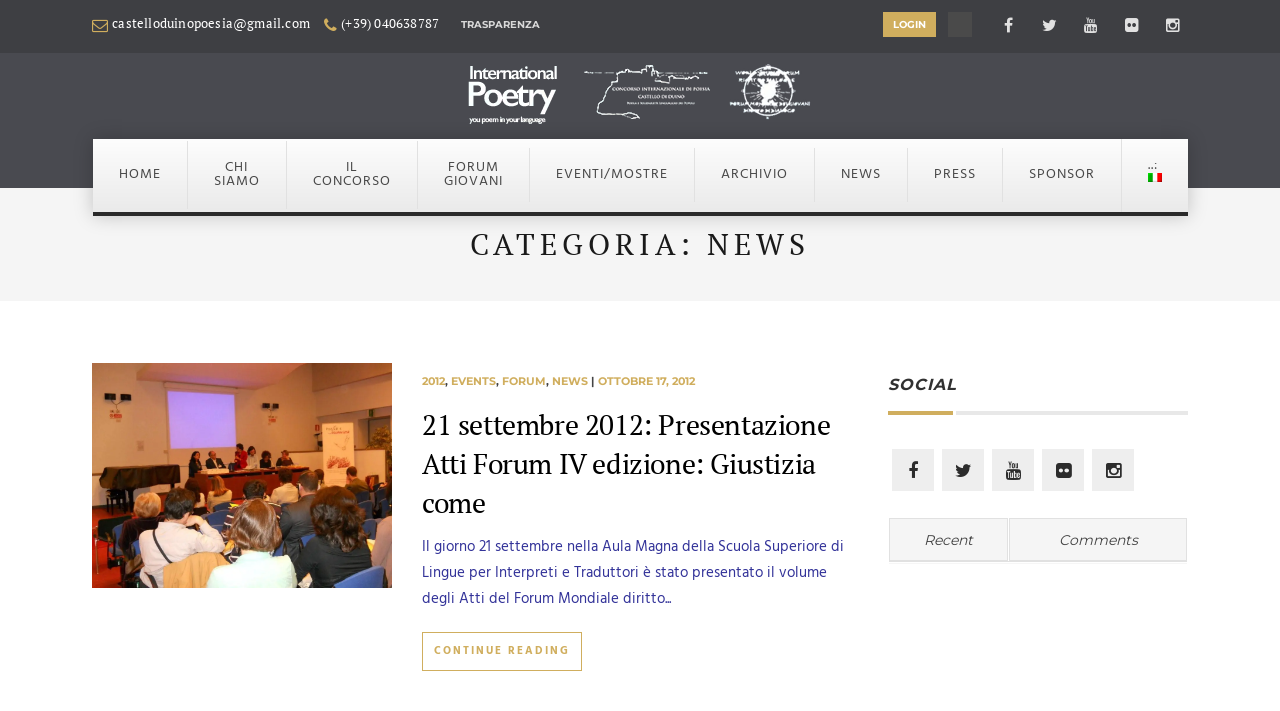

--- FILE ---
content_type: text/html; charset=UTF-8
request_url: https://castellodiduinopoesia.org/category/news/page/20/
body_size: 57294
content:
<!DOCTYPE html>
<!--[if (gte IE 9)|!(IE)]><!--><html lang="it-IT"> <!--<![endif]-->
<head><meta charset="UTF-8"><script>if(navigator.userAgent.match(/MSIE|Internet Explorer/i)||navigator.userAgent.match(/Trident\/7\..*?rv:11/i)){var href=document.location.href;if(!href.match(/[?&]nowprocket/)){if(href.indexOf("?")==-1){if(href.indexOf("#")==-1){document.location.href=href+"?nowprocket=1"}else{document.location.href=href.replace("#","?nowprocket=1#")}}else{if(href.indexOf("#")==-1){document.location.href=href+"&nowprocket=1"}else{document.location.href=href.replace("#","&nowprocket=1#")}}}}</script><script>(()=>{class RocketLazyLoadScripts{constructor(){this.v="2.0.4",this.userEvents=["keydown","keyup","mousedown","mouseup","mousemove","mouseover","mouseout","touchmove","touchstart","touchend","touchcancel","wheel","click","dblclick","input"],this.attributeEvents=["onblur","onclick","oncontextmenu","ondblclick","onfocus","onmousedown","onmouseenter","onmouseleave","onmousemove","onmouseout","onmouseover","onmouseup","onmousewheel","onscroll","onsubmit"]}async t(){this.i(),this.o(),/iP(ad|hone)/.test(navigator.userAgent)&&this.h(),this.u(),this.l(this),this.m(),this.k(this),this.p(this),this._(),await Promise.all([this.R(),this.L()]),this.lastBreath=Date.now(),this.S(this),this.P(),this.D(),this.O(),this.M(),await this.C(this.delayedScripts.normal),await this.C(this.delayedScripts.defer),await this.C(this.delayedScripts.async),await this.T(),await this.F(),await this.j(),await this.A(),window.dispatchEvent(new Event("rocket-allScriptsLoaded")),this.everythingLoaded=!0,this.lastTouchEnd&&await new Promise(t=>setTimeout(t,500-Date.now()+this.lastTouchEnd)),this.I(),this.H(),this.U(),this.W()}i(){this.CSPIssue=sessionStorage.getItem("rocketCSPIssue"),document.addEventListener("securitypolicyviolation",t=>{this.CSPIssue||"script-src-elem"!==t.violatedDirective||"data"!==t.blockedURI||(this.CSPIssue=!0,sessionStorage.setItem("rocketCSPIssue",!0))},{isRocket:!0})}o(){window.addEventListener("pageshow",t=>{this.persisted=t.persisted,this.realWindowLoadedFired=!0},{isRocket:!0}),window.addEventListener("pagehide",()=>{this.onFirstUserAction=null},{isRocket:!0})}h(){let t;function e(e){t=e}window.addEventListener("touchstart",e,{isRocket:!0}),window.addEventListener("touchend",function i(o){o.changedTouches[0]&&t.changedTouches[0]&&Math.abs(o.changedTouches[0].pageX-t.changedTouches[0].pageX)<10&&Math.abs(o.changedTouches[0].pageY-t.changedTouches[0].pageY)<10&&o.timeStamp-t.timeStamp<200&&(window.removeEventListener("touchstart",e,{isRocket:!0}),window.removeEventListener("touchend",i,{isRocket:!0}),"INPUT"===o.target.tagName&&"text"===o.target.type||(o.target.dispatchEvent(new TouchEvent("touchend",{target:o.target,bubbles:!0})),o.target.dispatchEvent(new MouseEvent("mouseover",{target:o.target,bubbles:!0})),o.target.dispatchEvent(new PointerEvent("click",{target:o.target,bubbles:!0,cancelable:!0,detail:1,clientX:o.changedTouches[0].clientX,clientY:o.changedTouches[0].clientY})),event.preventDefault()))},{isRocket:!0})}q(t){this.userActionTriggered||("mousemove"!==t.type||this.firstMousemoveIgnored?"keyup"===t.type||"mouseover"===t.type||"mouseout"===t.type||(this.userActionTriggered=!0,this.onFirstUserAction&&this.onFirstUserAction()):this.firstMousemoveIgnored=!0),"click"===t.type&&t.preventDefault(),t.stopPropagation(),t.stopImmediatePropagation(),"touchstart"===this.lastEvent&&"touchend"===t.type&&(this.lastTouchEnd=Date.now()),"click"===t.type&&(this.lastTouchEnd=0),this.lastEvent=t.type,t.composedPath&&t.composedPath()[0].getRootNode()instanceof ShadowRoot&&(t.rocketTarget=t.composedPath()[0]),this.savedUserEvents.push(t)}u(){this.savedUserEvents=[],this.userEventHandler=this.q.bind(this),this.userEvents.forEach(t=>window.addEventListener(t,this.userEventHandler,{passive:!1,isRocket:!0})),document.addEventListener("visibilitychange",this.userEventHandler,{isRocket:!0})}U(){this.userEvents.forEach(t=>window.removeEventListener(t,this.userEventHandler,{passive:!1,isRocket:!0})),document.removeEventListener("visibilitychange",this.userEventHandler,{isRocket:!0}),this.savedUserEvents.forEach(t=>{(t.rocketTarget||t.target).dispatchEvent(new window[t.constructor.name](t.type,t))})}m(){const t="return false",e=Array.from(this.attributeEvents,t=>"data-rocket-"+t),i="["+this.attributeEvents.join("],[")+"]",o="[data-rocket-"+this.attributeEvents.join("],[data-rocket-")+"]",s=(e,i,o)=>{o&&o!==t&&(e.setAttribute("data-rocket-"+i,o),e["rocket"+i]=new Function("event",o),e.setAttribute(i,t))};new MutationObserver(t=>{for(const n of t)"attributes"===n.type&&(n.attributeName.startsWith("data-rocket-")||this.everythingLoaded?n.attributeName.startsWith("data-rocket-")&&this.everythingLoaded&&this.N(n.target,n.attributeName.substring(12)):s(n.target,n.attributeName,n.target.getAttribute(n.attributeName))),"childList"===n.type&&n.addedNodes.forEach(t=>{if(t.nodeType===Node.ELEMENT_NODE)if(this.everythingLoaded)for(const i of[t,...t.querySelectorAll(o)])for(const t of i.getAttributeNames())e.includes(t)&&this.N(i,t.substring(12));else for(const e of[t,...t.querySelectorAll(i)])for(const t of e.getAttributeNames())this.attributeEvents.includes(t)&&s(e,t,e.getAttribute(t))})}).observe(document,{subtree:!0,childList:!0,attributeFilter:[...this.attributeEvents,...e]})}I(){this.attributeEvents.forEach(t=>{document.querySelectorAll("[data-rocket-"+t+"]").forEach(e=>{this.N(e,t)})})}N(t,e){const i=t.getAttribute("data-rocket-"+e);i&&(t.setAttribute(e,i),t.removeAttribute("data-rocket-"+e))}k(t){Object.defineProperty(HTMLElement.prototype,"onclick",{get(){return this.rocketonclick||null},set(e){this.rocketonclick=e,this.setAttribute(t.everythingLoaded?"onclick":"data-rocket-onclick","this.rocketonclick(event)")}})}S(t){function e(e,i){let o=e[i];e[i]=null,Object.defineProperty(e,i,{get:()=>o,set(s){t.everythingLoaded?o=s:e["rocket"+i]=o=s}})}e(document,"onreadystatechange"),e(window,"onload"),e(window,"onpageshow");try{Object.defineProperty(document,"readyState",{get:()=>t.rocketReadyState,set(e){t.rocketReadyState=e},configurable:!0}),document.readyState="loading"}catch(t){console.log("WPRocket DJE readyState conflict, bypassing")}}l(t){this.originalAddEventListener=EventTarget.prototype.addEventListener,this.originalRemoveEventListener=EventTarget.prototype.removeEventListener,this.savedEventListeners=[],EventTarget.prototype.addEventListener=function(e,i,o){o&&o.isRocket||!t.B(e,this)&&!t.userEvents.includes(e)||t.B(e,this)&&!t.userActionTriggered||e.startsWith("rocket-")||t.everythingLoaded?t.originalAddEventListener.call(this,e,i,o):(t.savedEventListeners.push({target:this,remove:!1,type:e,func:i,options:o}),"mouseenter"!==e&&"mouseleave"!==e||t.originalAddEventListener.call(this,e,t.savedUserEvents.push,o))},EventTarget.prototype.removeEventListener=function(e,i,o){o&&o.isRocket||!t.B(e,this)&&!t.userEvents.includes(e)||t.B(e,this)&&!t.userActionTriggered||e.startsWith("rocket-")||t.everythingLoaded?t.originalRemoveEventListener.call(this,e,i,o):t.savedEventListeners.push({target:this,remove:!0,type:e,func:i,options:o})}}J(t,e){this.savedEventListeners=this.savedEventListeners.filter(i=>{let o=i.type,s=i.target||window;return e!==o||t!==s||(this.B(o,s)&&(i.type="rocket-"+o),this.$(i),!1)})}H(){EventTarget.prototype.addEventListener=this.originalAddEventListener,EventTarget.prototype.removeEventListener=this.originalRemoveEventListener,this.savedEventListeners.forEach(t=>this.$(t))}$(t){t.remove?this.originalRemoveEventListener.call(t.target,t.type,t.func,t.options):this.originalAddEventListener.call(t.target,t.type,t.func,t.options)}p(t){let e;function i(e){return t.everythingLoaded?e:e.split(" ").map(t=>"load"===t||t.startsWith("load.")?"rocket-jquery-load":t).join(" ")}function o(o){function s(e){const s=o.fn[e];o.fn[e]=o.fn.init.prototype[e]=function(){return this[0]===window&&t.userActionTriggered&&("string"==typeof arguments[0]||arguments[0]instanceof String?arguments[0]=i(arguments[0]):"object"==typeof arguments[0]&&Object.keys(arguments[0]).forEach(t=>{const e=arguments[0][t];delete arguments[0][t],arguments[0][i(t)]=e})),s.apply(this,arguments),this}}if(o&&o.fn&&!t.allJQueries.includes(o)){const e={DOMContentLoaded:[],"rocket-DOMContentLoaded":[]};for(const t in e)document.addEventListener(t,()=>{e[t].forEach(t=>t())},{isRocket:!0});o.fn.ready=o.fn.init.prototype.ready=function(i){function s(){parseInt(o.fn.jquery)>2?setTimeout(()=>i.bind(document)(o)):i.bind(document)(o)}return"function"==typeof i&&(t.realDomReadyFired?!t.userActionTriggered||t.fauxDomReadyFired?s():e["rocket-DOMContentLoaded"].push(s):e.DOMContentLoaded.push(s)),o([])},s("on"),s("one"),s("off"),t.allJQueries.push(o)}e=o}t.allJQueries=[],o(window.jQuery),Object.defineProperty(window,"jQuery",{get:()=>e,set(t){o(t)}})}P(){const t=new Map;document.write=document.writeln=function(e){const i=document.currentScript,o=document.createRange(),s=i.parentElement;let n=t.get(i);void 0===n&&(n=i.nextSibling,t.set(i,n));const c=document.createDocumentFragment();o.setStart(c,0),c.appendChild(o.createContextualFragment(e)),s.insertBefore(c,n)}}async R(){return new Promise(t=>{this.userActionTriggered?t():this.onFirstUserAction=t})}async L(){return new Promise(t=>{document.addEventListener("DOMContentLoaded",()=>{this.realDomReadyFired=!0,t()},{isRocket:!0})})}async j(){return this.realWindowLoadedFired?Promise.resolve():new Promise(t=>{window.addEventListener("load",t,{isRocket:!0})})}M(){this.pendingScripts=[];this.scriptsMutationObserver=new MutationObserver(t=>{for(const e of t)e.addedNodes.forEach(t=>{"SCRIPT"!==t.tagName||t.noModule||t.isWPRocket||this.pendingScripts.push({script:t,promise:new Promise(e=>{const i=()=>{const i=this.pendingScripts.findIndex(e=>e.script===t);i>=0&&this.pendingScripts.splice(i,1),e()};t.addEventListener("load",i,{isRocket:!0}),t.addEventListener("error",i,{isRocket:!0}),setTimeout(i,1e3)})})})}),this.scriptsMutationObserver.observe(document,{childList:!0,subtree:!0})}async F(){await this.X(),this.pendingScripts.length?(await this.pendingScripts[0].promise,await this.F()):this.scriptsMutationObserver.disconnect()}D(){this.delayedScripts={normal:[],async:[],defer:[]},document.querySelectorAll("script[type$=rocketlazyloadscript]").forEach(t=>{t.hasAttribute("data-rocket-src")?t.hasAttribute("async")&&!1!==t.async?this.delayedScripts.async.push(t):t.hasAttribute("defer")&&!1!==t.defer||"module"===t.getAttribute("data-rocket-type")?this.delayedScripts.defer.push(t):this.delayedScripts.normal.push(t):this.delayedScripts.normal.push(t)})}async _(){await this.L();let t=[];document.querySelectorAll("script[type$=rocketlazyloadscript][data-rocket-src]").forEach(e=>{let i=e.getAttribute("data-rocket-src");if(i&&!i.startsWith("data:")){i.startsWith("//")&&(i=location.protocol+i);try{const o=new URL(i).origin;o!==location.origin&&t.push({src:o,crossOrigin:e.crossOrigin||"module"===e.getAttribute("data-rocket-type")})}catch(t){}}}),t=[...new Map(t.map(t=>[JSON.stringify(t),t])).values()],this.Y(t,"preconnect")}async G(t){if(await this.K(),!0!==t.noModule||!("noModule"in HTMLScriptElement.prototype))return new Promise(e=>{let i;function o(){(i||t).setAttribute("data-rocket-status","executed"),e()}try{if(navigator.userAgent.includes("Firefox/")||""===navigator.vendor||this.CSPIssue)i=document.createElement("script"),[...t.attributes].forEach(t=>{let e=t.nodeName;"type"!==e&&("data-rocket-type"===e&&(e="type"),"data-rocket-src"===e&&(e="src"),i.setAttribute(e,t.nodeValue))}),t.text&&(i.text=t.text),t.nonce&&(i.nonce=t.nonce),i.hasAttribute("src")?(i.addEventListener("load",o,{isRocket:!0}),i.addEventListener("error",()=>{i.setAttribute("data-rocket-status","failed-network"),e()},{isRocket:!0}),setTimeout(()=>{i.isConnected||e()},1)):(i.text=t.text,o()),i.isWPRocket=!0,t.parentNode.replaceChild(i,t);else{const i=t.getAttribute("data-rocket-type"),s=t.getAttribute("data-rocket-src");i?(t.type=i,t.removeAttribute("data-rocket-type")):t.removeAttribute("type"),t.addEventListener("load",o,{isRocket:!0}),t.addEventListener("error",i=>{this.CSPIssue&&i.target.src.startsWith("data:")?(console.log("WPRocket: CSP fallback activated"),t.removeAttribute("src"),this.G(t).then(e)):(t.setAttribute("data-rocket-status","failed-network"),e())},{isRocket:!0}),s?(t.fetchPriority="high",t.removeAttribute("data-rocket-src"),t.src=s):t.src="data:text/javascript;base64,"+window.btoa(unescape(encodeURIComponent(t.text)))}}catch(i){t.setAttribute("data-rocket-status","failed-transform"),e()}});t.setAttribute("data-rocket-status","skipped")}async C(t){const e=t.shift();return e?(e.isConnected&&await this.G(e),this.C(t)):Promise.resolve()}O(){this.Y([...this.delayedScripts.normal,...this.delayedScripts.defer,...this.delayedScripts.async],"preload")}Y(t,e){this.trash=this.trash||[];let i=!0;var o=document.createDocumentFragment();t.forEach(t=>{const s=t.getAttribute&&t.getAttribute("data-rocket-src")||t.src;if(s&&!s.startsWith("data:")){const n=document.createElement("link");n.href=s,n.rel=e,"preconnect"!==e&&(n.as="script",n.fetchPriority=i?"high":"low"),t.getAttribute&&"module"===t.getAttribute("data-rocket-type")&&(n.crossOrigin=!0),t.crossOrigin&&(n.crossOrigin=t.crossOrigin),t.integrity&&(n.integrity=t.integrity),t.nonce&&(n.nonce=t.nonce),o.appendChild(n),this.trash.push(n),i=!1}}),document.head.appendChild(o)}W(){this.trash.forEach(t=>t.remove())}async T(){try{document.readyState="interactive"}catch(t){}this.fauxDomReadyFired=!0;try{await this.K(),this.J(document,"readystatechange"),document.dispatchEvent(new Event("rocket-readystatechange")),await this.K(),document.rocketonreadystatechange&&document.rocketonreadystatechange(),await this.K(),this.J(document,"DOMContentLoaded"),document.dispatchEvent(new Event("rocket-DOMContentLoaded")),await this.K(),this.J(window,"DOMContentLoaded"),window.dispatchEvent(new Event("rocket-DOMContentLoaded"))}catch(t){console.error(t)}}async A(){try{document.readyState="complete"}catch(t){}try{await this.K(),this.J(document,"readystatechange"),document.dispatchEvent(new Event("rocket-readystatechange")),await this.K(),document.rocketonreadystatechange&&document.rocketonreadystatechange(),await this.K(),this.J(window,"load"),window.dispatchEvent(new Event("rocket-load")),await this.K(),window.rocketonload&&window.rocketonload(),await this.K(),this.allJQueries.forEach(t=>t(window).trigger("rocket-jquery-load")),await this.K(),this.J(window,"pageshow");const t=new Event("rocket-pageshow");t.persisted=this.persisted,window.dispatchEvent(t),await this.K(),window.rocketonpageshow&&window.rocketonpageshow({persisted:this.persisted})}catch(t){console.error(t)}}async K(){Date.now()-this.lastBreath>45&&(await this.X(),this.lastBreath=Date.now())}async X(){return document.hidden?new Promise(t=>setTimeout(t)):new Promise(t=>requestAnimationFrame(t))}B(t,e){return e===document&&"readystatechange"===t||(e===document&&"DOMContentLoaded"===t||(e===window&&"DOMContentLoaded"===t||(e===window&&"load"===t||e===window&&"pageshow"===t)))}static run(){(new RocketLazyLoadScripts).t()}}RocketLazyLoadScripts.run()})();</script>

<meta name="viewport" content="width=device-width, initial-scale=1, maximum-scale=1"><title>news &#8211; Pagina 20 &#8211; castellodiduinopoesia.org</title>
<link data-rocket-preload as="style" href="https://fonts.googleapis.com/css?family=Open%20Sans%3A300%2C400%2C600%2C700%2C800%7CRaleway%3A100%2C200%2C300%2C400%2C500%2C600%2C700%2C800%2C900%7CDroid%20Serif%3A400%2C700%7CLora%3A400%2C400italic%2C700%7CHind%3A300%2C400%2C700%7CMontserrat%3A400%2C700%7CPT%20Serif%3A400%2C400italic%2C700%2C700italic&#038;subset=latin%2Clatin-ext&#038;display=swap" rel="preload">
<link href="https://fonts.googleapis.com/css?family=Open%20Sans%3A300%2C400%2C600%2C700%2C800%7CRaleway%3A100%2C200%2C300%2C400%2C500%2C600%2C700%2C800%2C900%7CDroid%20Serif%3A400%2C700%7CLora%3A400%2C400italic%2C700%7CHind%3A300%2C400%2C700%7CMontserrat%3A400%2C700%7CPT%20Serif%3A400%2C400italic%2C700%2C700italic&#038;subset=latin%2Clatin-ext&#038;display=swap" media="print" onload="this.media=&#039;all&#039;" rel="stylesheet">
<style id="wpr-usedcss">img:is([sizes=auto i],[sizes^="auto," i]){contain-intrinsic-size:3000px 1500px}img.emoji{display:inline!important;border:none!important;box-shadow:none!important;height:1em!important;width:1em!important;margin:0 .07em!important;vertical-align:-.1em!important;background:0 0!important;padding:0!important}:root{--wp-block-synced-color:#7a00df;--wp-block-synced-color--rgb:122,0,223;--wp-bound-block-color:var(--wp-block-synced-color);--wp-editor-canvas-background:#ddd;--wp-admin-theme-color:#007cba;--wp-admin-theme-color--rgb:0,124,186;--wp-admin-theme-color-darker-10:#006ba1;--wp-admin-theme-color-darker-10--rgb:0,107,160.5;--wp-admin-theme-color-darker-20:#005a87;--wp-admin-theme-color-darker-20--rgb:0,90,135;--wp-admin-border-width-focus:2px}@media (min-resolution:192dpi){:root{--wp-admin-border-width-focus:1.5px}}:root{--wp--preset--font-size--normal:16px;--wp--preset--font-size--huge:42px}html :where(.has-border-color){border-style:solid}html :where([style*=border-top-color]){border-top-style:solid}html :where([style*=border-right-color]){border-right-style:solid}html :where([style*=border-bottom-color]){border-bottom-style:solid}html :where([style*=border-left-color]){border-left-style:solid}html :where([style*=border-width]){border-style:solid}html :where([style*=border-top-width]){border-top-style:solid}html :where([style*=border-right-width]){border-right-style:solid}html :where([style*=border-bottom-width]){border-bottom-style:solid}html :where([style*=border-left-width]){border-left-style:solid}html :where(img[class*=wp-image-]){height:auto;max-width:100%}:where(figure){margin:0 0 1em}html :where(.is-position-sticky){--wp-admin--admin-bar--position-offset:var(--wp-admin--admin-bar--height,0px)}@media screen and (max-width:600px){html :where(.is-position-sticky){--wp-admin--admin-bar--position-offset:0px}}:root{--wp--preset--aspect-ratio--square:1;--wp--preset--aspect-ratio--4-3:4/3;--wp--preset--aspect-ratio--3-4:3/4;--wp--preset--aspect-ratio--3-2:3/2;--wp--preset--aspect-ratio--2-3:2/3;--wp--preset--aspect-ratio--16-9:16/9;--wp--preset--aspect-ratio--9-16:9/16;--wp--preset--color--black:#000000;--wp--preset--color--cyan-bluish-gray:#abb8c3;--wp--preset--color--white:#ffffff;--wp--preset--color--pale-pink:#f78da7;--wp--preset--color--vivid-red:#cf2e2e;--wp--preset--color--luminous-vivid-orange:#ff6900;--wp--preset--color--luminous-vivid-amber:#fcb900;--wp--preset--color--light-green-cyan:#7bdcb5;--wp--preset--color--vivid-green-cyan:#00d084;--wp--preset--color--pale-cyan-blue:#8ed1fc;--wp--preset--color--vivid-cyan-blue:#0693e3;--wp--preset--color--vivid-purple:#9b51e0;--wp--preset--gradient--vivid-cyan-blue-to-vivid-purple:linear-gradient(135deg,rgb(6, 147, 227) 0%,rgb(155, 81, 224) 100%);--wp--preset--gradient--light-green-cyan-to-vivid-green-cyan:linear-gradient(135deg,rgb(122, 220, 180) 0%,rgb(0, 208, 130) 100%);--wp--preset--gradient--luminous-vivid-amber-to-luminous-vivid-orange:linear-gradient(135deg,rgb(252, 185, 0) 0%,rgb(255, 105, 0) 100%);--wp--preset--gradient--luminous-vivid-orange-to-vivid-red:linear-gradient(135deg,rgb(255, 105, 0) 0%,rgb(207, 46, 46) 100%);--wp--preset--gradient--very-light-gray-to-cyan-bluish-gray:linear-gradient(135deg,rgb(238, 238, 238) 0%,rgb(169, 184, 195) 100%);--wp--preset--gradient--cool-to-warm-spectrum:linear-gradient(135deg,rgb(74, 234, 220) 0%,rgb(151, 120, 209) 20%,rgb(207, 42, 186) 40%,rgb(238, 44, 130) 60%,rgb(251, 105, 98) 80%,rgb(254, 248, 76) 100%);--wp--preset--gradient--blush-light-purple:linear-gradient(135deg,rgb(255, 206, 236) 0%,rgb(152, 150, 240) 100%);--wp--preset--gradient--blush-bordeaux:linear-gradient(135deg,rgb(254, 205, 165) 0%,rgb(254, 45, 45) 50%,rgb(107, 0, 62) 100%);--wp--preset--gradient--luminous-dusk:linear-gradient(135deg,rgb(255, 203, 112) 0%,rgb(199, 81, 192) 50%,rgb(65, 88, 208) 100%);--wp--preset--gradient--pale-ocean:linear-gradient(135deg,rgb(255, 245, 203) 0%,rgb(182, 227, 212) 50%,rgb(51, 167, 181) 100%);--wp--preset--gradient--electric-grass:linear-gradient(135deg,rgb(202, 248, 128) 0%,rgb(113, 206, 126) 100%);--wp--preset--gradient--midnight:linear-gradient(135deg,rgb(2, 3, 129) 0%,rgb(40, 116, 252) 100%);--wp--preset--font-size--small:13px;--wp--preset--font-size--medium:20px;--wp--preset--font-size--large:36px;--wp--preset--font-size--x-large:42px;--wp--preset--spacing--20:0.44rem;--wp--preset--spacing--30:0.67rem;--wp--preset--spacing--40:1rem;--wp--preset--spacing--50:1.5rem;--wp--preset--spacing--60:2.25rem;--wp--preset--spacing--70:3.38rem;--wp--preset--spacing--80:5.06rem;--wp--preset--shadow--natural:6px 6px 9px rgba(0, 0, 0, .2);--wp--preset--shadow--deep:12px 12px 50px rgba(0, 0, 0, .4);--wp--preset--shadow--sharp:6px 6px 0px rgba(0, 0, 0, .2);--wp--preset--shadow--outlined:6px 6px 0px -3px rgb(255, 255, 255),6px 6px rgb(0, 0, 0);--wp--preset--shadow--crisp:6px 6px 0px rgb(0, 0, 0)}:where(.is-layout-flex){gap:.5em}:where(.is-layout-grid){gap:.5em}:where(.wp-block-columns.is-layout-flex){gap:2em}:where(.wp-block-columns.is-layout-grid){gap:2em}:where(.wp-block-post-template.is-layout-flex){gap:1.25em}:where(.wp-block-post-template.is-layout-grid){gap:1.25em}#cookie-notice{position:fixed;min-width:100%;height:auto;z-index:100000;font-size:13px;letter-spacing:0;line-height:20px;left:0;text-align:center;font-weight:400;font-family:-apple-system,BlinkMacSystemFont,Arial,Roboto,"Helvetica Neue",sans-serif}#cookie-notice,#cookie-notice *{-webkit-box-sizing:border-box;-moz-box-sizing:border-box;box-sizing:border-box}#cookie-notice.cn-animated{-webkit-animation-duration:.5s!important;animation-duration:.5s!important;-webkit-animation-fill-mode:both;animation-fill-mode:both}#cookie-notice .cookie-notice-container{display:block}#cookie-notice.cookie-notice-hidden .cookie-notice-container{display:none}.cn-position-bottom{bottom:0}.cookie-notice-container{padding:15px 30px;text-align:center;width:100%;z-index:2}.cn-close-icon{position:absolute;right:15px;top:50%;margin:-10px 0 0;width:15px;height:15px;opacity:.5;padding:10px;border:none;outline:0;background:0 0;box-shadow:none;cursor:pointer}.cn-close-icon:focus,.cn-close-icon:focus-visible{outline:currentColor solid 2px;outline-offset:3px}.cn-close-icon:hover{opacity:1}.cn-close-icon:after,.cn-close-icon:before{position:absolute;content:' ';height:15px;width:2px;top:3px;background-color:grey}.cn-close-icon:before{transform:rotate(45deg)}.cn-close-icon:after{transform:rotate(-45deg)}#cookie-notice .cn-revoke-cookie{margin:0}#cookie-notice .cn-button{margin:0 0 0 10px;display:inline-block}#cookie-notice .cn-button:not(.cn-button-custom){font-family:-apple-system,BlinkMacSystemFont,Arial,Roboto,"Helvetica Neue",sans-serif;font-weight:400;font-size:13px;letter-spacing:.25px;line-height:20px;margin:0 0 0 10px;text-align:center;text-transform:none;display:inline-block;cursor:pointer;touch-action:manipulation;white-space:nowrap;outline:0;box-shadow:none;text-shadow:none;border:none;-webkit-border-radius:3px;-moz-border-radius:3px;border-radius:3px;text-decoration:none;padding:8.5px 10px;line-height:1;color:inherit}.cn-text-container{margin:0 0 6px}.cn-buttons-container,.cn-text-container{display:inline-block}#cookie-notice.cookie-notice-visible.cn-effect-fade,#cookie-notice.cookie-revoke-visible.cn-effect-fade{-webkit-animation-name:fadeIn;animation-name:fadeIn}#cookie-notice.cn-effect-fade{-webkit-animation-name:fadeOut;animation-name:fadeOut}@-webkit-keyframes fadeIn{from{opacity:0}to{opacity:1}}@keyframes fadeIn{from{opacity:0}to{opacity:1}}@-webkit-keyframes fadeOut{from{opacity:1}to{opacity:0}}@keyframes fadeOut{from{opacity:1}to{opacity:0}}@media all and (max-width:900px){.cookie-notice-container #cn-notice-text{display:block}.cookie-notice-container #cn-notice-buttons{display:block}#cookie-notice .cn-button{margin:0 5px 5px}}@media all and (max-width:480px){.cookie-notice-container{padding:15px 25px}}.tp-esg-item{z-index:5}@font-face{font-display:swap;font-family:'Open Sans';font-style:normal;font-weight:300;font-stretch:100%;src:url(https://fonts.gstatic.com/s/opensans/v44/memvYaGs126MiZpBA-UvWbX2vVnXBbObj2OVTS-muw.woff2) format('woff2');unicode-range:U+0000-00FF,U+0131,U+0152-0153,U+02BB-02BC,U+02C6,U+02DA,U+02DC,U+0304,U+0308,U+0329,U+2000-206F,U+20AC,U+2122,U+2191,U+2193,U+2212,U+2215,U+FEFF,U+FFFD}@font-face{font-display:swap;font-family:'Open Sans';font-style:normal;font-weight:400;font-stretch:100%;src:url(https://fonts.gstatic.com/s/opensans/v44/memvYaGs126MiZpBA-UvWbX2vVnXBbObj2OVTS-muw.woff2) format('woff2');unicode-range:U+0000-00FF,U+0131,U+0152-0153,U+02BB-02BC,U+02C6,U+02DA,U+02DC,U+0304,U+0308,U+0329,U+2000-206F,U+20AC,U+2122,U+2191,U+2193,U+2212,U+2215,U+FEFF,U+FFFD}@font-face{font-display:swap;font-family:'Open Sans';font-style:normal;font-weight:600;font-stretch:100%;src:url(https://fonts.gstatic.com/s/opensans/v44/memvYaGs126MiZpBA-UvWbX2vVnXBbObj2OVTS-muw.woff2) format('woff2');unicode-range:U+0000-00FF,U+0131,U+0152-0153,U+02BB-02BC,U+02C6,U+02DA,U+02DC,U+0304,U+0308,U+0329,U+2000-206F,U+20AC,U+2122,U+2191,U+2193,U+2212,U+2215,U+FEFF,U+FFFD}@font-face{font-display:swap;font-family:'Open Sans';font-style:normal;font-weight:700;font-stretch:100%;src:url(https://fonts.gstatic.com/s/opensans/v44/memvYaGs126MiZpBA-UvWbX2vVnXBbObj2OVTS-muw.woff2) format('woff2');unicode-range:U+0000-00FF,U+0131,U+0152-0153,U+02BB-02BC,U+02C6,U+02DA,U+02DC,U+0304,U+0308,U+0329,U+2000-206F,U+20AC,U+2122,U+2191,U+2193,U+2212,U+2215,U+FEFF,U+FFFD}@font-face{font-display:swap;font-family:'Open Sans';font-style:normal;font-weight:800;font-stretch:100%;src:url(https://fonts.gstatic.com/s/opensans/v44/memvYaGs126MiZpBA-UvWbX2vVnXBbObj2OVTS-muw.woff2) format('woff2');unicode-range:U+0000-00FF,U+0131,U+0152-0153,U+02BB-02BC,U+02C6,U+02DA,U+02DC,U+0304,U+0308,U+0329,U+2000-206F,U+20AC,U+2122,U+2191,U+2193,U+2212,U+2215,U+FEFF,U+FFFD}.rtl{direction:rtl}.rev_slider_wrapper{position:relative;z-index:0;width:100%}.rev_slider{position:relative;overflow:visible}.rev_slider a{box-shadow:none}.rev_slider img,.tp-simpleresponsive img{max-width:none!important;transition:none;margin:0;padding:0;border:none}.rev_slider>ul,.rev_slider>ul>li,.rev_slider>ul>li:before,.rev_slider_wrapper>ul,.tp-revslider-mainul>li,.tp-revslider-mainul>li:before,.tp-simpleresponsive>ul,.tp-simpleresponsive>ul>li,.tp-simpleresponsive>ul>li:before{list-style:none!important;position:absolute;margin:0!important;padding:0!important;overflow-x:visible;overflow-y:visible;list-style-type:none!important;background-image:none;background-position:0 0;text-indent:0;top:0;left:0}.rev_slider>ul>li,.rev_slider>ul>li:before,.tp-revslider-mainul>li,.tp-revslider-mainul>li:before,.tp-simpleresponsive>ul>li,.tp-simpleresponsive>ul>li:before{visibility:hidden}.tp-revslider-mainul,.tp-revslider-slidesli{padding:0!important;margin:0!important;list-style:none!important}.rev_slider li.tp-revslider-slidesli{position:absolute!important}.rev_slider .tp-caption{position:relative;visibility:hidden;white-space:nowrap;display:block;-webkit-font-smoothing:antialiased!important;z-index:1}.rev_slider .tp-caption,.tp-simpleresponsive img{-moz-user-select:none;-khtml-user-select:none;-webkit-user-select:none;-o-user-select:none}.tp-svg-layer svg{width:100%;height:100%;position:relative;vertical-align:top}.tp-carousel-wrapper{cursor:url(https://castellodiduinopoesia.org/wp-content/plugins/revslider/public/assets/css/openhand.cur),move}.tp-forcenotvisible{visibility:hidden!important;display:none!important}.rev_slider audio,.rev_slider embed,.rev_slider iframe,.rev_slider object,.rev_slider video{max-width:none!important}.tp-parallax-wrap{transform-style:preserve-3d}.rev_row_zone{position:absolute;width:100%;left:0;box-sizing:border-box;min-height:50px;font-size:0px}.rev_column .tp-parallax-wrap{vertical-align:top}.rev_slider .tp-caption.rev_row{display:table;position:relative;width:100%!important;table-layout:fixed;box-sizing:border-box;vertical-align:top;height:auto!important;font-size:0px}.rev_column{display:table-cell;position:relative;vertical-align:top;height:auto;box-sizing:border-box;font-size:0px}.rev_column_inner{box-sizing:border-box;display:block;position:relative;width:100%!important;height:auto!important;white-space:normal!important}.rev_column_bg{width:100%;height:100%;position:absolute;top:0;left:0;z-index:0;box-sizing:border-box;background-clip:content-box;border:0 solid transparent}.rev_column_inner .tp-loop-wrap,.rev_column_inner .tp-parallax-wrap{text-align:inherit}.rev_column_inner .tp-parallax-wrap,.rev_column_inner .tp-parallax-wrap .tp-loop-wrap{position:relative!important;left:auto!important;top:auto!important;line-height:0}.rev_column_inner .rev_layer_in_column,.rev_column_inner .tp-parallax-wrap,.rev_column_inner .tp-parallax-wrap .tp-loop-wrap{vertical-align:top}.tp-static-layers{position:absolute;z-index:101;top:0;left:0}.rs-background-video-layer{position:absolute;top:0;left:0;width:100%;height:100%;visibility:hidden;z-index:0}.rs-fullvideo-cover{width:100%;height:100%;top:0;left:0;position:absolute;background:0 0;z-index:5}.rs-background-video-layer audio::-webkit-media-controls,.rs-background-video-layer video::-webkit-media-controls,.rs-background-video-layer video::-webkit-media-controls-start-playback-button{display:none!important}.tp-shadowcover{width:100%;height:100%;top:0;left:0;background:#fff;position:absolute;z-index:-1}.purchase:hover{background-position:bottom,15px 11px}.purchase.green,.purchase:hover.green{background-color:#21a117;box-shadow:0 3px 0 0 #104d0b}.purchase.red,.purchase:hover.red{background-color:#cb1d1d;box-shadow:0 3px 0 0 #7c1212}.purchase.orange,.purchase:hover.orange{background-color:#f70;box-shadow:0 3px 0 0 #a34c00}.tp-bannertimer{visibility:hidden;width:100%;height:5px;background:#000;background:rgba(0,0,0,.15);position:absolute;z-index:200;top:0}.tp-caption img{background:0 0;zoom:1}.tp-caption.slidelink a div{width:3000px;height:1500px;background:url(https://castellodiduinopoesia.org/wp-content/plugins/revslider/public/assets/assets/coloredbg.png)}.tp-caption.slidelink a span{background:url(https://castellodiduinopoesia.org/wp-content/plugins/revslider/public/assets/assets/coloredbg.png)}.tp-loader{top:50%;left:50%;z-index:10000;position:absolute}.tp-loader.spinner0{width:40px;height:40px;background-color:#fff;background-image:url(https://castellodiduinopoesia.org/wp-content/plugins/revslider/public/assets/assets/loader.gif);background-repeat:no-repeat;background-position:center center;box-shadow:0 0 20px 0 rgba(0,0,0,.15);margin-top:-20px;margin-left:-20px;animation:1.2s ease-in-out infinite tp-rotateplane;border-radius:3px}@keyframes tp-rotateplane{0%{transform:perspective(120px) rotateX(0) rotateY(0)}50%{transform:perspective(120px) rotateX(-180.1deg) rotateY(0)}100%{transform:perspective(120px) rotateX(-180deg) rotateY(-179.9deg)}}.tp-tab,.tp-thumb{cursor:pointer;position:absolute;opacity:.5;box-sizing:border-box}.tp-tab-image,.tp-thumb-image{background-position:center center;background-size:cover;width:100%;height:100%;display:block;position:absolute;top:0;left:0}.tp-tab.selected,.tp-tab:hover,.tp-thumb.selected,.tp-thumb:hover{opacity:1}.tp-bullet{width:15px;height:15px;position:absolute;background:#fff;background:rgba(255,255,255,.3);cursor:pointer}.tp-bullet.selected,.tp-bullet:hover{background:#fff}.rs-background-video-layer iframe{visibility:inherit!important}.wb_time_table{font-family:Asap,sans-serif;display:inline-table}table tr:nth-child(2n){background:#f4f6f6}table tr:nth-child(2n+3){background:#f4f6f6}table td,table th{padding:1em;width:10em}.days,.time{background:#f4f6f6;text-transform:uppercase;font-size:.6em;text-align:center}.time{width:3em!important}.tab{text-align:center;vertical-align:middle}#wb_fiter_select{float:none;margin:0 auto 30px;font-size:18px;text-align:center;position:relative;display:inline-block;list-style-type:none}.wb_all_filter{background-color:#ffb300;color:#fff;padding:14px 18px;border:none;cursor:pointer;margin-bottom:0;height:52px;width:232px;font-family:Asap,sans-serif}#wb_fiter_select:hover .wb_all_filter{background-color:#fff;color:#34495e;border:1px solid rgba(0,0,0,.1);border-bottom:0}.wb_all_filter:before{font-size:11px;float:right;font-family:simple-line-icons;content:"\e604"}.wb_all_filter:hover:before{content:"\e607"}.wb_filter_fi{margin-top:-4px}div.tab .wb_time_table tbody tr.days th{padding:10px 15px 12px;width:12.5%;text-align:center;vertical-align:middle;font-size:14px;color:#34495e!important;font-weight:400;font-style:normal;line-height:normal;text-transform:none;border:2px solid #fff}.wb_time_table tbody tr td{text-align:center;vertical-align:middle;background-size:cover}.wb_time_table tbody td.time{height:44px;padding:0;border:2px solid #fff;font-size:14px;color:#34495e!important;font-weight:400;font-style:normal;line-height:normal;text-transform:none}@media only screen and (max-width:768px){@import url(https://fonts.googleapis.com/css?family=PT+Serif);.tab table.wb_time_table{display:none}}@font-face{font-display:swap;font-family:FontAwesome;src:url('https://castellodiduinopoesia.org/wp-content/plugins/w-time-table/public/fonts/fontawesome-webfont.eot?v=4.6.3');src:url('https://castellodiduinopoesia.org/wp-content/plugins/w-time-table/public/fonts/fontawesome-webfont.eot?#iefix&v=4.6.3') format('embedded-opentype'),url('https://castellodiduinopoesia.org/wp-content/plugins/w-time-table/public/fonts/fontawesome-webfont.woff2?v=4.6.3') format('woff2'),url('https://castellodiduinopoesia.org/wp-content/plugins/w-time-table/public/fonts/fontawesome-webfont.woff?v=4.6.3') format('woff'),url('https://castellodiduinopoesia.org/wp-content/plugins/w-time-table/public/fonts/fontawesome-webfont.ttf?v=4.6.3') format('truetype'),url('https://castellodiduinopoesia.org/wp-content/plugins/w-time-table/public/fonts/fontawesome-webfont.svg?v=4.6.3#fontawesomeregular') format('svg');font-weight:400;font-style:normal}.wtpsw-post-slider *{outline:0!important;-webkit-box-sizing:border-box;-moz-box-sizing:border-box;box-sizing:border-box}.wtpsw-post-carousel,.wtpsw-post-slider{visibility:hidden;opacity:0;transition:opacity .5s linear}.wtpsw-post-carousel.slick-initialized,.wtpsw-post-slider.slick-initialized{visibility:visible;opacity:1}.wtpsw-post-carousel .slick-arrow,.wtpsw-post-slider .slick-arrow{position:absolute;top:38%;z-index:9;padding:0;margin:0;display:inline-block;background-color:rgba(255,255,255,.7);text-align:center;width:30px;height:40px;cursor:pointer}.wtpsw-post-carousel .slick-arrow svg,.wtpsw-post-slider .slick-arrow svg{fill:#000;height:100%;width:100%}.wtpsw-post-carousel,.wtpsw-post-slider{padding-bottom:20px;clear:both}.fusion-flex-container.wtpsw-fusion-flex{flex-direction:column}.wtpsw-elementor-tab-wrap{min-width:0;min-height:0}.ppress-checkout__form *{--ppress-heading-fs:22px;--ppress-body-fs:16px;--ppress-btn-color:#2563eb;box-sizing:border-box;font-size:var(--ppress-body-fs)}.ppress-checkout__form{flex-wrap:wrap;width:100%;max-width:100%;margin:1px auto 10px;line-height:20px;display:flex;position:relative}.ppress-checkout__form p{margin:0 0 5px;padding:0}.ppress-checkout__form .ppress-checkout_order_summary__bottom_details *{font-size:var(--ppress-body-fs)}.ppress-checkout__form .ppress-checkout_order_summary__bottom_details{padding:10px 20px}.ppress-checkout__form a.ppress-checkout-show-login-form{cursor:pointer;float:right;vertical-align:baseline;margin:0;padding:0;font-size:14px;font-weight:400;line-height:35px;text-decoration:none}.ppress-checkout__form .ppress-checkout-form__payment_method{border-top:1px solid #ddd;padding:0}.ppress-checkout__form .ppress-checkout-form__payment_method:first-of-type{border-top:none;border-bottom:none}.ppress-checkout__form .ppress-checkout-form__terms_condition__content{border:1px solid #e5e7eb;border-radius:6px;max-height:200px;margin:0 0 20px;padding:20px;display:none;overflow:auto}.ppress-checkout__form .ppress-checkout__form__preloader{z-index:99995;background:#fafafae6;width:100%;height:100%;position:absolute;top:0}.ppress-checkout__form .ppress-checkout__form__spinner{text-align:center;width:85px;height:85px;margin:auto;display:block;position:fixed;top:40%;right:50%}.ppress-checkout__form .ppress-checkout__form__spinner:after{content:" ";border:6px solid #212529;border-color:#212529 #0000;border-radius:50%;width:70px;height:70px;margin:8px;animation:1.2s linear infinite ppress-dual-ring;display:block}@keyframes ppress-dual-ring{0%{transform:rotate(0)}to{transform:rotate(360deg)}}.ppress-checkout__form .ppress-checkout-alert{border-radius:6px;width:100%;margin:10px 0;padding:12px 16px}.ppress-checkout__form .ppress-checkout-alert ul{margin:0 0 0 16px;padding:0;list-style-type:disc}.ppress-checkout__form .ppress-checkout-alert li,.ppress-checkout__form .ppress-checkout-alert li strong,.ppress-checkout__form .ppress-checkout-alert p{font-size:var(--ppress-body-fs);font-weight:400;line-height:22px;margin:0!important;padding:0!important}.ppress-checkout__form .ppress-checkout-alert li strong{font-weight:700}.ppress-checkout__form .ppress-checkout-alert p{font-weight:500}.flatpickr-current-month .flatpickr-monthDropdown-months{display:inline-block!important}#pp-pass-strength-result{color:#23282d;text-align:center;box-sizing:border-box;background-color:#eee;border:1px solid #ddd;width:100%;padding:3px 5px}#pp-pass-strength-result.short{opacity:1;background-color:#f1adad;border-color:#e35b5b}#pp-pass-strength-result.bad{opacity:1;background-color:#fbc5a9;border-color:#f78b53}#pp-pass-strength-result.good{opacity:1;background-color:#ffe399;border-color:#ffc733}#pp-pass-strength-result.strong{opacity:1;background-color:#c1e1b9;border-color:#83c373}.pp-form-container *{box-sizing:border-box}html .pp-form-container .select2 input.select2-search__field{border:0!important}.pp-form-container form input[type=submit]{-webkit-appearance:none!important}.pp-form-container form{background-color:#0000;margin:0;padding:0}.pp-form-container form input,.pp-form-container form select,.pp-form-container form textarea{float:none;height:auto;box-shadow:none;text-shadow:none;text-transform:none;resize:vertical;background-image:none;outline:0;text-decoration:none;position:static}.pp-form-container form p{margin:0 0 .5em}.pp-form-container form input[type=submit]{cursor:pointer;text-shadow:none}.pp-form-container form input[type=submit]:focus{outline:0}.pp-form-container .pp-form-wrapper.ppBuildScratch.ppfl-material .pp-form-field-wrap .select2.select2-container{border:0!important;border-bottom:1px solid #dbdbdb!important;padding-left:0!important}.pp-form-container .pp-form-wrapper.ppBuildScratch.ppfl-material .pp-form-field-wrap span.select2-selection.select2-selection--multiple{border:0!important}.pp-form-container .pp-form-wrapper.ppBuildScratch.ppfl-flat .pp-form-field-wrap .select2-selection{background:#f7f7f7!important;border:0!important}#profilepress-myaccount-wrapper .profilepress-myaccount-content .select2-selection{border-radius:.25em;transition:border-color .15s ease-in-out,box-shadow .15s ease-in-out;box-shadow:inset 0 1px 1px #00000020}html .select2.select2-container .select2-selection.select2-selection--multiple input.select2-search__field{border:0!important;height:auto!important}.select2.select2-container .select2-selection.select2-selection--multiple input.select2-search__field{box-shadow:none!important;border:0!important}.select2.select2-container .select2-selection.select2-selection--multiple li.select2-selection__choice{height:auto;line-height:normal}.pp-member-directory .ppressmd-member-directory-header .ppressmd-member-directory-header-row .ppressmd-search .ppressmd-search-filter.ppressmd-text-filter-type input:not(.select2-search__field),.pp-member-directory .ppressmd-member-directory-header .select2.select2-container .select2-selection{background-color:#0000;border:1px solid #ddd!important}.pp-member-directory .ppressmd-member-directory-header .select2.select2-container .select2-selection__rendered{color:#666;background-color:#0000}.pp-member-directory .ppressmd-member-directory-header .select2.select2-container{width:100%!important}.pp-member-directory .ppressmd-member-directory-header .select2-search.select2-search--inline .select2-search__field{width:auto!important}.pp-member-directory .ppressmd-member-directory-header .select2.select2-container .select2-selection{-webkit-touch-callout:none;-webkit-user-select:none;user-select:none;height:40px;white-space:nowrap!important;text-align:left!important;background:0 0!important;border-radius:2px!important;padding:0 0 0 12px!important;font-size:15px!important;line-height:35px!important;text-decoration:none!important;display:block!important;position:relative!important;overflow:hidden!important}.pp-member-directory .ppressmd-member-directory-header .select2.select2-container .select2-selection .select2-selection__arrow{text-align:center!important;background:0 0!important;border-left:0!important;border-radius:0 2px 2px 0!important;width:34px!important;height:100%!important;display:inline-block!important;position:absolute!important;top:0!important;right:0!important}.pp-member-directory .ppressmd-member-directory-header .select2-container.select2-container--open .select2-dropdown{border:1px solid #ddd;border-top:0;border-radius:0}.pp-member-directory .ppressmd-member-directory-header .select2-container.select2-container--open .select2-dropdown .select2-results li{cursor:pointer;background-image:none;font-size:15px;list-style:none;display:list-item;color:#666!important;min-height:1em!important;margin:5px!important;padding:3px 7px 4px!important}.pp-member-directory .ppressmd-member-directory-header .select2.select2-container .select2-selection.select2-selection--multiple{height:auto!important;line-height:.8!important}.pp-member-directory .ppressmd-member-directory-header .select2-container--default .select2-selection--single .select2-selection__rendered{line-height:37px;padding-left:0!important}.pp-member-directory .ppressmd-member-directory-header .select2-container--default .select2-selection--multiple .select2-selection__rendered{box-sizing:border-box;width:100%;margin:0;padding-right:30px;font-size:13px;line-height:37px;list-style:none;padding-left:0!important}.pp-member-directory .ppressmd-member-directory-header .select2-results li.select2-results__option.select2-results__option--highlighted{color:#666!important;background:#f4f4f4!important}.pp-member-directory .ppressmd-member-directory-header .select2-container--default .select2-selection--multiple .select2-selection__clear,.pp-member-directory .ppressmd-member-directory-header .select2-container--default .select2-selection--single .select2-selection__clear{font-size:30px;right:10px;margin:0!important}.pp-member-directory .ppressmd-member-directory-header .select2-container--default .select2-selection--multiple .select2-selection__clear,.pp-member-directory .ppressmd-member-directory-header .select2-container--default .select2-selection--single .select2-selection__arrow b,.pp-member-directory .ppressmd-member-directory-header .select2-container--default .select2-selection--single .select2-selection__clear{color:#888!important}.pp-member-directory .ppressmd-member-directory-header .select2-container--default .select2-selection--multiple .select2-selection__clear{position:absolute}.pp-member-directory .ppressmd-member-directory-header .select2-container--default .select2-selection--multiple .select2-selection__choice{padding:3px 3px 3px 5px}.pp-member-directory .ppressmd-member-directory-header .select2-container .select2-search.select2-search--inline>input{border:none!important;border-radius:0!important;padding:0!important}.pp-member-directory .ppressmd-member-directory-header .select2-container--default .select2-selection--multiple .select2-selection__rendered li{text-overflow:ellipsis;box-sizing:border-box;max-width:100%;overflow-x:hidden}.pp-member-directory .ppressmd-member-directory-header .select2-container--default .select2-selection--single .select2-selection__clear{font-size:20px!important}p:has(+.ppress-paywall-message-wrap){margin-bottom:0}@keyframes fpFadeInDown{0%{opacity:0;transform:translateY(-20px)}to{opacity:1;transform:translate(0)}}.flatpickr-calendar{opacity:0;text-align:center;visibility:hidden;box-sizing:border-box;touch-action:manipulation;direction:ltr;background:#fff;border:0;border-radius:5px;width:307.875px;padding:0;font-size:14px;line-height:24px;animation:none;display:none;position:absolute;box-shadow:1px 0 #e6e6e6,-1px 0 #e6e6e6,0 1px #e6e6e6,0 -1px #e6e6e6,0 3px 13px #00000014}.flatpickr-calendar.inline,.flatpickr-calendar.open{opacity:1;visibility:visible;max-height:640px}.flatpickr-calendar.open{z-index:99999;display:inline-block}.flatpickr-calendar.animate.open{animation:.3s cubic-bezier(.23,1,.32,1) fpFadeInDown}.flatpickr-calendar.inline{display:block;position:relative;top:2px}.flatpickr-calendar.static{position:absolute;top:calc(100% + 2px)}.flatpickr-calendar.static.open{z-index:999;display:block}.flatpickr-calendar.multiMonth .flatpickr-days .dayContainer:nth-child(n+1) .flatpickr-day.inRange:nth-child(7n+7){box-shadow:none!important}.flatpickr-calendar.multiMonth .flatpickr-days .dayContainer:nth-child(n+2) .flatpickr-day.inRange:nth-child(7n+1){box-shadow:-2px 0 #e6e6e6,5px 0 #e6e6e6}.flatpickr-calendar .hasTime .dayContainer,.flatpickr-calendar .hasWeeks .dayContainer{border-bottom:0;border-bottom-right-radius:0;border-bottom-left-radius:0}.flatpickr-calendar .hasWeeks .dayContainer{border-left:0}.flatpickr-calendar.hasTime .flatpickr-time{border-top:1px solid #e6e6e6;height:40px}.flatpickr-calendar.noCalendar.hasTime .flatpickr-time{height:auto}.flatpickr-calendar:after,.flatpickr-calendar:before{pointer-events:none;content:"";border:solid #0000;width:0;height:0;display:block;position:absolute;left:22px}.flatpickr-calendar.arrowRight:after,.flatpickr-calendar.arrowRight:before,.flatpickr-calendar.rightMost:after,.flatpickr-calendar.rightMost:before{left:auto;right:22px}.flatpickr-calendar.arrowCenter:after,.flatpickr-calendar.arrowCenter:before{left:50%;right:50%}.flatpickr-calendar:before{border-width:5px;margin:0 -5px}.flatpickr-calendar:after{border-width:4px;margin:0 -4px}.flatpickr-calendar.arrowTop:after,.flatpickr-calendar.arrowTop:before{bottom:100%}.flatpickr-calendar.arrowTop:before{border-bottom-color:#e6e6e6}.flatpickr-calendar.arrowTop:after{border-bottom-color:#fff}.flatpickr-calendar.arrowBottom:after,.flatpickr-calendar.arrowBottom:before{top:100%}.flatpickr-calendar.arrowBottom:before{border-top-color:#e6e6e6}.flatpickr-calendar.arrowBottom:after{border-top-color:#fff}.flatpickr-calendar:focus,.flatpickr-current-month input.cur-year:focus{outline:0}.flatpickr-wrapper{display:inline-block;position:relative}.flatpickr-months{display:flex}.flatpickr-months .flatpickr-month,.flatpickr-months .flatpickr-next-month,.flatpickr-months .flatpickr-prev-month{-webkit-user-select:none;user-select:none;color:#000000e6;fill:#000000e6;height:34px}.flatpickr-months .flatpickr-month{text-align:center;background:0 0;flex:1;line-height:1;position:relative;overflow:hidden}.flatpickr-months .flatpickr-next-month,.flatpickr-months .flatpickr-prev-month{cursor:pointer;z-index:3;padding:10px;text-decoration:none;position:absolute;top:0}.flatpickr-months .flatpickr-next-month.flatpickr-disabled,.flatpickr-months .flatpickr-prev-month.flatpickr-disabled{display:none}.flatpickr-months .flatpickr-next-month i,.flatpickr-months .flatpickr-prev-month i,.numInputWrapper{position:relative}.flatpickr-months .flatpickr-next-month.flatpickr-prev-month,.flatpickr-months .flatpickr-prev-month.flatpickr-prev-month{left:0}.flatpickr-months .flatpickr-next-month.flatpickr-next-month,.flatpickr-months .flatpickr-prev-month.flatpickr-next-month{right:0}.flatpickr-months .flatpickr-next-month:hover,.flatpickr-months .flatpickr-prev-month:hover{color:#959ea9}.flatpickr-months .flatpickr-next-month:hover svg,.flatpickr-months .flatpickr-prev-month:hover svg{fill:#f64747}.flatpickr-months .flatpickr-next-month svg,.flatpickr-months .flatpickr-prev-month svg{width:14px;height:14px}.flatpickr-months .flatpickr-next-month svg path,.flatpickr-months .flatpickr-prev-month svg path{fill:inherit;transition:fill .1s}.numInputWrapper{height:auto}.numInputWrapper input,.numInputWrapper span{display:inline-block}.numInputWrapper input{width:100%}.numInputWrapper input::-ms-clear{display:none}.numInputWrapper input::-webkit-inner-spin-button{-webkit-appearance:none;margin:0}.numInputWrapper input::-webkit-outer-spin-button{-webkit-appearance:none;margin:0}.numInputWrapper span{opacity:0;cursor:pointer;box-sizing:border-box;border:1px solid #39393926;width:14px;height:50%;padding:0 4px 0 2px;line-height:50%;position:absolute;right:0}.numInputWrapper span:hover{background:#0000001a}.numInputWrapper span:active{background:#0003}.numInputWrapper span:after{content:"";display:block;position:absolute}.numInputWrapper span.arrowUp{border-bottom:0;top:0}.numInputWrapper span.arrowUp:after{border-bottom:4px solid #39393999;border-left:4px solid #0000;border-right:4px solid #0000;top:26%}.numInputWrapper span.arrowDown{top:50%}.numInputWrapper span.arrowDown:after{border-top:4px solid #39393999;border-left:4px solid #0000;border-right:4px solid #0000;top:40%}.numInputWrapper span svg{width:inherit;height:auto}.numInputWrapper span svg path{fill:#00000080}.flatpickr-current-month span.cur-month:hover,.numInputWrapper:hover{background:#0000000d}.numInputWrapper:hover span{opacity:1}.flatpickr-current-month{color:inherit;text-align:center;width:75%;height:34px;padding:7.48px 0 0;font-size:135%;font-weight:300;line-height:1;display:inline-block;position:absolute;left:12.5%;transform:translate(0)}.flatpickr-current-month span.cur-month{color:inherit;margin-left:.5ch;padding:0;font-family:inherit;font-weight:700;display:inline-block}.flatpickr-current-month .numInputWrapper{width:6ch;width:7ch�;display:inline-block}.flatpickr-current-month .numInputWrapper span.arrowUp:after{border-bottom-color:#000000e6}.flatpickr-current-month .numInputWrapper span.arrowDown:after{border-top-color:#000000e6}.flatpickr-current-month .flatpickr-monthDropdown-months,.flatpickr-current-month input.cur-year{box-sizing:border-box;color:inherit;font-size:inherit;height:auto;font-family:inherit;font-weight:300;line-height:inherit;vertical-align:initial;background:0 0;border:0;border-radius:0;padding:0 0 0 .5ch}.flatpickr-current-month input.cur-year{cursor:text;appearance:textfield;margin:0;display:inline-block}.flatpickr-current-month input.cur-year[disabled],.flatpickr-current-month input.cur-year[disabled]:hover{color:#00000080;pointer-events:none;background:0 0;font-size:100%}.flatpickr-current-month .flatpickr-monthDropdown-months{appearance:menulist;cursor:pointer;-webkit-box-sizing:border-box;outline:0;width:auto;margin:-1px 0 0;position:relative}.flatpickr-current-month .flatpickr-monthDropdown-months:active,.flatpickr-current-month .flatpickr-monthDropdown-months:focus{outline:0}.flatpickr-current-month .flatpickr-monthDropdown-months:hover{background:#0000000d}.flatpickr-current-month .flatpickr-monthDropdown-months .flatpickr-monthDropdown-month{background-color:#0000;outline:0;padding:0}.flatpickr-weekdays{text-align:center;background:0 0;align-items:center;width:100%;height:28px;display:flex;overflow:hidden}.flatpickr-weekdays .flatpickr-weekdaycontainer{flex:1;display:flex}span.flatpickr-weekday{cursor:default;color:#0000008a;text-align:center;background:0 0;flex:1;margin:0;font-size:90%;font-weight:bolder;line-height:1;display:block}.flatpickr-weeks{padding:1px 0 0}.flatpickr-days{align-items:flex-start;width:307.875px;display:flex;position:relative;overflow:hidden}.flatpickr-days:focus{outline:0}.dayContainer,.flatpickr-day{box-sizing:border-box;display:inline-block}.dayContainer{text-align:left;opacity:1;outline:0;flex-wrap:wrap;justify-content:space-around;width:307.875px;min-width:307.875px;max-width:307.875px;padding:0;display:flex;transform:translate(0)}.dayContainer+.dayContainer{box-shadow:-1px 0 #e6e6e6}.flatpickr-day{color:#393939;cursor:pointer;text-align:center;background:0 0;border:1px solid #0000;border-radius:150px;flex-basis:14.2857%;justify-content:center;width:14.2857%;max-width:39px;height:39px;margin:0;font-weight:400;line-height:39px;position:relative}.flatpickr-day.inRange,.flatpickr-day.nextMonthDay.inRange,.flatpickr-day.nextMonthDay.today.inRange,.flatpickr-day.nextMonthDay:focus,.flatpickr-day.nextMonthDay:hover,.flatpickr-day.prevMonthDay.inRange,.flatpickr-day.prevMonthDay.today.inRange,.flatpickr-day.prevMonthDay:focus,.flatpickr-day.prevMonthDay:hover,.flatpickr-day.today.inRange,.flatpickr-day:focus,.flatpickr-day:hover{cursor:pointer;background:#e6e6e6;border-color:#e6e6e6;outline:0}.flatpickr-day.today{border-color:#959ea9}.flatpickr-day.today:focus,.flatpickr-day.today:hover{color:#fff;background:#959ea9;border-color:#959ea9}.flatpickr-day.endRange,.flatpickr-day.endRange.inRange,.flatpickr-day.endRange.nextMonthDay,.flatpickr-day.endRange.prevMonthDay,.flatpickr-day.endRange:focus,.flatpickr-day.endRange:hover,.flatpickr-day.selected,.flatpickr-day.selected.inRange,.flatpickr-day.selected.nextMonthDay,.flatpickr-day.selected.prevMonthDay,.flatpickr-day.selected:focus,.flatpickr-day.selected:hover,.flatpickr-day.startRange,.flatpickr-day.startRange.inRange,.flatpickr-day.startRange.nextMonthDay,.flatpickr-day.startRange.prevMonthDay,.flatpickr-day.startRange:focus,.flatpickr-day.startRange:hover{box-shadow:none;color:#fff;background:#569ff7;border-color:#569ff7}.flatpickr-day.endRange.startRange,.flatpickr-day.selected.startRange,.flatpickr-day.startRange.startRange{border-radius:50px 0 0 50px}.flatpickr-day.endRange.endRange,.flatpickr-day.selected.endRange,.flatpickr-day.startRange.endRange{border-radius:0 50px 50px 0}.flatpickr-day.endRange.startRange+.endRange:not(:nth-child(7n+1)),.flatpickr-day.selected.startRange+.endRange:not(:nth-child(7n+1)),.flatpickr-day.startRange.startRange+.endRange:not(:nth-child(7n+1)){box-shadow:-10px 0 #569ff7}.flatpickr-day.endRange.startRange.endRange,.flatpickr-day.selected.startRange.endRange,.flatpickr-day.startRange.startRange.endRange{border-radius:50px}.flatpickr-day.inRange{border-radius:0;box-shadow:-5px 0 #e6e6e6,5px 0 #e6e6e6}.flatpickr-day.flatpickr-disabled,.flatpickr-day.flatpickr-disabled:hover{background:0 0;border-color:#0000}.flatpickr-day.nextMonthDay,.flatpickr-day.notAllowed,.flatpickr-day.notAllowed.nextMonthDay,.flatpickr-day.notAllowed.prevMonthDay,.flatpickr-day.prevMonthDay{color:#3939394d;cursor:default;background:0 0;border-color:#0000}.flatpickr-day.flatpickr-disabled,.flatpickr-day.flatpickr-disabled:hover{cursor:not-allowed;color:#3939391a}.flatpickr-day.hidden{visibility:hidden}.rangeMode .flatpickr-day{margin-top:1px}.flatpickr-weekwrapper{float:left}.flatpickr-weekwrapper .flatpickr-weeks{padding:0 12px;box-shadow:1px 0 #e6e6e6}.flatpickr-weekwrapper .flatpickr-weekday{float:none;width:100%;line-height:28px}.flatpickr-weekwrapper span.flatpickr-day,.flatpickr-weekwrapper span.flatpickr-day:hover{color:#3939394d;cursor:default;background:0 0;border:0;width:100%;max-width:none;display:block}.flatpickr-innerContainer{box-sizing:border-box;display:flex;overflow:hidden}.flatpickr-rContainer{box-sizing:border-box;padding:0;display:inline-block}.flatpickr-time,.flatpickr-time input{text-align:center;box-sizing:border-box}.flatpickr-time{outline:0;height:0;max-height:40px;line-height:40px;display:flex;overflow:hidden}.flatpickr-time:after{content:"";clear:both;display:table}.flatpickr-time .numInputWrapper{float:left;flex:1;width:40%;height:40px}.flatpickr-time .numInputWrapper span.arrowUp:after{border-bottom-color:#393939}.flatpickr-time .numInputWrapper span.arrowDown:after{border-top-color:#393939}.flatpickr-time.hasSeconds .numInputWrapper{width:26%}.flatpickr-time.time24hr .numInputWrapper{width:49%}.flatpickr-time input{box-shadow:none;height:inherit;line-height:inherit;color:#393939;appearance:textfield;background:0 0;border:0;border-radius:0;margin:0;padding:0;font-size:14px;position:relative}.flatpickr-time input.flatpickr-hour{font-weight:700}.flatpickr-time input.flatpickr-minute,.flatpickr-time input.flatpickr-second{font-weight:400}.flatpickr-time input:focus{border:0;outline:0}.flatpickr-time .flatpickr-am-pm,.flatpickr-time .flatpickr-time-separator{height:inherit;float:left;line-height:inherit;color:#393939;-webkit-user-select:none;user-select:none;align-self:center}.flatpickr-time .flatpickr-time-separator{width:2%;font-weight:700}.flatpickr-time .flatpickr-am-pm{cursor:pointer;text-align:center;outline:0;width:18%;font-weight:400}.flatpickr-time .flatpickr-am-pm:focus,.flatpickr-time .flatpickr-am-pm:hover,.flatpickr-time input:focus,.flatpickr-time input:hover{background:#eee}.flatpickr-input[readonly]{cursor:pointer}.select2-container{box-sizing:border-box;display:inline-block;margin:0;position:relative;vertical-align:middle}.select2-container .select2-selection--single{box-sizing:border-box;cursor:pointer;display:block;height:28px;user-select:none;-webkit-user-select:none}.select2-container .select2-selection--single .select2-selection__rendered{display:block;padding-left:8px;padding-right:20px;overflow:hidden;text-overflow:ellipsis;white-space:nowrap}.select2-container .select2-selection--single .select2-selection__clear{position:relative}.select2-container[dir=rtl] .select2-selection--single .select2-selection__rendered{padding-right:8px;padding-left:20px}.select2-container .select2-selection--multiple{box-sizing:border-box;cursor:pointer;display:block;min-height:32px;user-select:none;-webkit-user-select:none}.select2-container .select2-selection--multiple .select2-selection__rendered{display:inline-block;overflow:hidden;padding-left:8px;text-overflow:ellipsis;white-space:nowrap}.select2-container .select2-search--inline{float:left}.select2-container .select2-search--inline .select2-search__field{box-sizing:border-box;border:none;font-size:100%;margin-top:5px;padding:0}.select2-container .select2-search--inline .select2-search__field::-webkit-search-cancel-button{-webkit-appearance:none}.select2-dropdown{background-color:#fff;border:1px solid #aaa;border-radius:4px;box-sizing:border-box;display:block;position:absolute;left:-100000px;width:100%;z-index:1051}.select2-results{display:block}.select2-results__options{list-style:none;margin:0;padding:0}.select2-results__option{padding:6px;user-select:none;-webkit-user-select:none}.select2-results__option[aria-selected]{cursor:pointer}.select2-container--open .select2-dropdown{left:0}.select2-container--open .select2-dropdown--above{border-bottom:none;border-bottom-left-radius:0;border-bottom-right-radius:0}.select2-container--open .select2-dropdown--below{border-top:none;border-top-left-radius:0;border-top-right-radius:0}.select2-search--dropdown{display:block;padding:4px}.select2-search--dropdown .select2-search__field{padding:4px;width:100%;box-sizing:border-box}.select2-search--dropdown .select2-search__field::-webkit-search-cancel-button{-webkit-appearance:none}.select2-search--dropdown.select2-search--hide{display:none}.select2-close-mask{border:0;margin:0;padding:0;display:block;position:fixed;left:0;top:0;min-height:100%;min-width:100%;height:auto;width:auto;opacity:0;z-index:99;background-color:#fff}.select2-hidden-accessible{border:0!important;clip:rect(0 0 0 0)!important;-webkit-clip-path:inset(50%)!important;clip-path:inset(50%)!important;height:1px!important;overflow:hidden!important;padding:0!important;position:absolute!important;width:1px!important;white-space:nowrap!important}.select2-container--default .select2-selection--single{background-color:#fff;border:1px solid #aaa;border-radius:4px}.select2-container--default .select2-selection--single .select2-selection__rendered{color:#444;line-height:28px}.select2-container--default .select2-selection--single .select2-selection__clear{cursor:pointer;float:right;font-weight:700}.select2-container--default .select2-selection--single .select2-selection__placeholder{color:#999}.select2-container--default .select2-selection--single .select2-selection__arrow{height:26px;position:absolute;top:1px;right:1px;width:20px}.select2-container--default .select2-selection--single .select2-selection__arrow b{border-color:#888 transparent transparent;border-style:solid;border-width:5px 4px 0;height:0;left:50%;margin-left:-4px;margin-top:-2px;position:absolute;top:50%;width:0}.select2-container--default[dir=rtl] .select2-selection--single .select2-selection__clear{float:left}.select2-container--default[dir=rtl] .select2-selection--single .select2-selection__arrow{left:1px;right:auto}.select2-container--default.select2-container--disabled .select2-selection--single{background-color:#eee;cursor:default}.select2-container--default.select2-container--disabled .select2-selection--single .select2-selection__clear{display:none}.select2-container--default.select2-container--open .select2-selection--single .select2-selection__arrow b{border-color:transparent transparent #888;border-width:0 4px 5px}.select2-container--default .select2-selection--multiple{background-color:#fff;border:1px solid #aaa;border-radius:4px;cursor:text}.select2-container--default .select2-selection--multiple .select2-selection__rendered{box-sizing:border-box;list-style:none;margin:0;padding:0 5px;width:100%}.select2-container--default .select2-selection--multiple .select2-selection__rendered li{list-style:none}.select2-container--default .select2-selection--multiple .select2-selection__clear{cursor:pointer;float:right;font-weight:700;margin-top:5px;margin-right:10px;padding:1px}.select2-container--default .select2-selection--multiple .select2-selection__choice{background-color:#e4e4e4;border:1px solid #aaa;border-radius:4px;cursor:default;float:left;margin-right:5px;margin-top:5px;padding:0 5px}.select2-container--default .select2-selection--multiple .select2-selection__choice__remove{color:#999;cursor:pointer;display:inline-block;font-weight:700;margin-right:2px}.select2-container--default .select2-selection--multiple .select2-selection__choice__remove:hover{color:#333}.select2-container--default[dir=rtl] .select2-selection--multiple .select2-search--inline,.select2-container--default[dir=rtl] .select2-selection--multiple .select2-selection__choice{float:right}.select2-container--default[dir=rtl] .select2-selection--multiple .select2-selection__choice{margin-left:5px;margin-right:auto}.select2-container--default[dir=rtl] .select2-selection--multiple .select2-selection__choice__remove{margin-left:2px;margin-right:auto}.select2-container--default.select2-container--focus .select2-selection--multiple{border:1px solid #000;outline:0}.select2-container--default.select2-container--disabled .select2-selection--multiple{background-color:#eee;cursor:default}.select2-container--default.select2-container--disabled .select2-selection__choice__remove{display:none}.select2-container--default.select2-container--open.select2-container--above .select2-selection--multiple,.select2-container--default.select2-container--open.select2-container--above .select2-selection--single{border-top-left-radius:0;border-top-right-radius:0}.select2-container--default.select2-container--open.select2-container--below .select2-selection--multiple,.select2-container--default.select2-container--open.select2-container--below .select2-selection--single{border-bottom-left-radius:0;border-bottom-right-radius:0}.select2-container--default .select2-search--dropdown .select2-search__field{border:1px solid #aaa}.select2-container--default .select2-search--inline .select2-search__field{background:0 0;border:none;outline:0;box-shadow:none;-webkit-appearance:textfield}.select2-container--default .select2-results>.select2-results__options{max-height:200px;overflow-y:auto}.select2-container--default .select2-results__option[role=group]{padding:0}.select2-container--default .select2-results__option[aria-disabled=true]{color:#999}.select2-container--default .select2-results__option[aria-selected=true]{background-color:#ddd}.select2-container--default .select2-results__option .select2-results__option{padding-left:1em}.select2-container--default .select2-results__option .select2-results__option .select2-results__group{padding-left:0}.select2-container--default .select2-results__option .select2-results__option .select2-results__option{margin-left:-1em;padding-left:2em}.select2-container--default .select2-results__option .select2-results__option .select2-results__option .select2-results__option{margin-left:-2em;padding-left:3em}.select2-container--default .select2-results__option .select2-results__option .select2-results__option .select2-results__option .select2-results__option{margin-left:-3em;padding-left:4em}.select2-container--default .select2-results__option .select2-results__option .select2-results__option .select2-results__option .select2-results__option .select2-results__option{margin-left:-4em;padding-left:5em}.select2-container--default .select2-results__option .select2-results__option .select2-results__option .select2-results__option .select2-results__option .select2-results__option .select2-results__option{margin-left:-5em;padding-left:6em}.select2-container--default .select2-results__option--highlighted[aria-selected]{background-color:#5897fb;color:#fff}.select2-container--default .select2-results__group{cursor:default;display:block;padding:6px}.select2-container--classic .select2-selection--single{background-color:#f7f7f7;border:1px solid #aaa;border-radius:4px;outline:0;background-image:-webkit-linear-gradient(top,#fff 50%,#eee 100%);background-image:-o-linear-gradient(top,#fff 50%,#eee 100%);background-image:linear-gradient(to bottom,#fff 50%,#eee 100%);background-repeat:repeat-x}.select2-container--classic .select2-selection--single:focus{border:1px solid #5897fb}.select2-container--classic .select2-selection--single .select2-selection__rendered{color:#444;line-height:28px}.select2-container--classic .select2-selection--single .select2-selection__clear{cursor:pointer;float:right;font-weight:700;margin-right:10px}.select2-container--classic .select2-selection--single .select2-selection__placeholder{color:#999}.select2-container--classic .select2-selection--single .select2-selection__arrow{background-color:#ddd;border:none;border-left:1px solid #aaa;border-top-right-radius:4px;border-bottom-right-radius:4px;height:26px;position:absolute;top:1px;right:1px;width:20px;background-image:-webkit-linear-gradient(top,#eee 50%,#ccc 100%);background-image:-o-linear-gradient(top,#eee 50%,#ccc 100%);background-image:linear-gradient(to bottom,#eee 50%,#ccc 100%);background-repeat:repeat-x}.select2-container--classic .select2-selection--single .select2-selection__arrow b{border-color:#888 transparent transparent;border-style:solid;border-width:5px 4px 0;height:0;left:50%;margin-left:-4px;margin-top:-2px;position:absolute;top:50%;width:0}.select2-container--classic[dir=rtl] .select2-selection--single .select2-selection__clear{float:left}.select2-container--classic[dir=rtl] .select2-selection--single .select2-selection__arrow{border:none;border-right:1px solid #aaa;border-radius:0;border-top-left-radius:4px;border-bottom-left-radius:4px;left:1px;right:auto}.select2-container--classic.select2-container--open .select2-selection--single{border:1px solid #5897fb}.select2-container--classic.select2-container--open .select2-selection--single .select2-selection__arrow{background:0 0;border:none}.select2-container--classic.select2-container--open .select2-selection--single .select2-selection__arrow b{border-color:transparent transparent #888;border-width:0 4px 5px}.select2-container--classic.select2-container--open.select2-container--above .select2-selection--single{border-top:none;border-top-left-radius:0;border-top-right-radius:0;background-image:-webkit-linear-gradient(top,#fff 0,#eee 50%);background-image:-o-linear-gradient(top,#fff 0,#eee 50%);background-image:linear-gradient(to bottom,#fff 0,#eee 50%);background-repeat:repeat-x}.select2-container--classic.select2-container--open.select2-container--below .select2-selection--single{border-bottom:none;border-bottom-left-radius:0;border-bottom-right-radius:0;background-image:-webkit-linear-gradient(top,#eee 50%,#fff 100%);background-image:-o-linear-gradient(top,#eee 50%,#fff 100%);background-image:linear-gradient(to bottom,#eee 50%,#fff 100%);background-repeat:repeat-x}.select2-container--classic .select2-selection--multiple{background-color:#fff;border:1px solid #aaa;border-radius:4px;cursor:text;outline:0}.select2-container--classic .select2-selection--multiple:focus{border:1px solid #5897fb}.select2-container--classic .select2-selection--multiple .select2-selection__rendered{list-style:none;margin:0;padding:0 5px}.select2-container--classic .select2-selection--multiple .select2-selection__clear{display:none}.select2-container--classic .select2-selection--multiple .select2-selection__choice{background-color:#e4e4e4;border:1px solid #aaa;border-radius:4px;cursor:default;float:left;margin-right:5px;margin-top:5px;padding:0 5px}.select2-container--classic .select2-selection--multiple .select2-selection__choice__remove{color:#888;cursor:pointer;display:inline-block;font-weight:700;margin-right:2px}.select2-container--classic .select2-selection--multiple .select2-selection__choice__remove:hover{color:#555}.select2-container--classic[dir=rtl] .select2-selection--multiple .select2-selection__choice{float:right;margin-left:5px;margin-right:auto}.select2-container--classic[dir=rtl] .select2-selection--multiple .select2-selection__choice__remove{margin-left:2px;margin-right:auto}.select2-container--classic.select2-container--open .select2-selection--multiple{border:1px solid #5897fb}.select2-container--classic.select2-container--open.select2-container--above .select2-selection--multiple{border-top:none;border-top-left-radius:0;border-top-right-radius:0}.select2-container--classic.select2-container--open.select2-container--below .select2-selection--multiple{border-bottom:none;border-bottom-left-radius:0;border-bottom-right-radius:0}.select2-container--classic .select2-search--dropdown .select2-search__field{border:1px solid #aaa;outline:0}.select2-container--classic .select2-search--inline .select2-search__field{outline:0;box-shadow:none}.select2-container--classic .select2-dropdown{background-color:#fff;border:1px solid transparent}.select2-container--classic .select2-dropdown--above{border-bottom:none}.select2-container--classic .select2-dropdown--below{border-top:none}.select2-container--classic .select2-results>.select2-results__options{max-height:200px;overflow-y:auto}.select2-container--classic .select2-results__option[role=group]{padding:0}.select2-container--classic .select2-results__option[aria-disabled=true]{color:grey}.select2-container--classic .select2-results__option--highlighted[aria-selected]{background-color:#3875d7;color:#fff}.select2-container--classic .select2-results__group{cursor:default;display:block;padding:6px}.select2-container--classic.select2-container--open .select2-dropdown{border-color:#5897fb}#wrap .container{max-width:1800px}#header{padding-top:5px}#header{padding-bottom:15px}#wrap #footer{background-image:url('https://castellodiduinopoesia.org/wp-content/uploads/2017/01/fotodigruppoFMG2015.jpg');background-size:cover}#wrap.colorskin-custom .author-carousel .owl-buttons div:hover,#wrap.colorskin-custom .colorf,#wrap.colorskin-custom .widget .owl-buttons div:after,#wrap.colorskin-custom li.check:before,#wrap.colorskin-custom ul.check li:before,#wrap.colorskin-custom.dark-submenu #nav ul li ul li.current a,#wrap.colorskin-custom.dark-submenu #nav ul li ul li:hover a,.blgtyp2.blog-post h6 a,.colorskin-custom #footer .widget ul li a:hover,.colorskin-custom #header.res-menu #menu-icon.active i,.colorskin-custom #header.res-menu #menu-icon:hover i,.colorskin-custom #header.sticky #nav-wrap #nav #nav>li:hover>a,.colorskin-custom #nav a:hover,.colorskin-custom #nav li.active>a,.colorskin-custom #nav li.current>a,.colorskin-custom #nav li:hover>a,.colorskin-custom #nav>li.current>a,.colorskin-custom #nav>li:hover>a,.colorskin-custom #nav>li>a.active,.colorskin-custom .acc-trigger a:hover,.colorskin-custom .acc-trigger.active a,.colorskin-custom .acc-trigger.active a:hover,.colorskin-custom .author-carousel .owl-buttons div:active,.colorskin-custom .blgtyp2.blog-post h6 a,.colorskin-custom .blgtyp2.blog-post h6 a:hover,.colorskin-custom .blog-post a:hover,.colorskin-custom .blog-post p.blog-cat a,.colorskin-custom .footer-in h5.subtitle,.colorskin-custom .nav-wrap2 #nav>li.current>a,.colorskin-custom .nav-wrap2 #nav>li:hover>a,.colorskin-custom .pin-box h4 a:hover,.colorskin-custom .top-bar h6 i,.colorskin-custom .top-links a:hover,.colorskin-custom .widget .course-categories li a i,.colorskin-custom .widget .course-categories li a:hover,.colorskin-custom .widget .course-categories li a:hover span,.colorskin-custom .widget-tabs .tabs li.active a,.colorskin-custom a.readmore,.colorskin-custom h6.blog-cat a,.colorskin-custom h6.blog-cat a:hover,.colorskin-custom h6.blog-date a:hover,.colorskin-custom ul.check li:before,.colorskin-custom.dark-submenu #nav ul li a:hover,.colorskin-custom.dark-submenu #nav ul li.current a,.top-links #nav>li:hover>a,li.check:before{color:#0}#w-login #wp-submit,#wrap.colorskin-custom #footer .widget .owl-buttons div:after,#wrap.colorskin-custom .socialfollow a:hover,#wrap.colorskin-custom .wp-pagenavi a:hover,.colorskin-custom #header.res-menu #menu-icon span.mn-ext1,.colorskin-custom #header.res-menu #menu-icon span.mn-ext2,.colorskin-custom #header.res-menu #menu-icon span.mn-ext3,.colorskin-custom #menu-icon.active,.colorskin-custom #menu-icon:hover,.colorskin-custom #pre-footer .footer-social-items a:hover i,.colorskin-custom #scroll-top a:hover,.colorskin-custom #social-media.active.other-social,.colorskin-custom .flip-clock-wrapper ul li a div div.inn,.colorskin-custom .max-hero h5:before,.colorskin-custom .modal-title,.colorskin-custom .sidebar .widget h4:after,.colorskin-custom .top-bar .topbar-login,.colorskin-custom a.readmore:after{background-color:#0}#wrap.colorskin-custom #footer .widget .owl-buttons div:after,#wrap.colorskin-custom .author-carousel .owl-buttons div:hover,#wrap.colorskin-custom .colorr,#wrap.colorskin-custom .hcolorr:hover,#wrap.colorskin-custom .wp-pagenavi a:hover,.author-carousel .owl-buttons div:active,.colorskin-custom #header.box-menu .nav-wrap2 #nav>li.current,.colorskin-custom #header.box-menu .nav-wrap2 #nav>li:hover,.colorskin-custom #header.box-menu .nav-wrap2 #nav>li>ul,.colorskin-custom #pre-footer .footer-social-items a:hover i,.colorskin-custom a.readmore,.colorskin-custom a.readmore:hover{border-color:#0}.colorskin-custom #header.box-menu .nav-wrap2 #nav>li.current{border-bottom-color:#0}.colorskin-custom .top-bar .inlinelb.topbar-contact{background-color:#0!important}#w-login .colorskin-custom #wp-submit{background-color:#0}#wrap .top-bar .inlinelb.topbar-contact:hover{color:#fff}#wrap.college-t .top-bar .inlinelb.topbar-contact{background-color:#4a4a4a}#wrap .widget h4:after{border-right-color:#fff;border-left-color:#fff}.container .container{width:auto;margin:0;padding:0}.clearfix:after,.clearfix:before{content:" ";display:table}.hide{display:none!important}.show{display:block!important}@-ms-keyframes progress-bar-stripes{from{background-position:20px 0}to{background-position:0 0}}a,address,article,aside,audio,b,body,canvas,center,code,div,dl,dt,em,embed,fieldset,footer,form,h2,h3,h4,h5,h6,header,html,i,iframe,img,label,legend,li,nav,object,p,s,section,small,span,strong,table,tbody,td,th,time,tr,tt,ul,video{margin:0;padding:0;border:0;font-size:100%;font:inherit;vertical-align:baseline}article,aside,footer,header,nav,section{display:block}body{line-height:1}table{border-collapse:collapse;border-spacing:0}body{background:url(https://castellodiduinopoesia.org/wp-content/themes/michigan/images/bdbg1.png) #f4f7f8;font:14px/22px sans-serif;font-family:Hind,Helvetica,Arial,sans-serif;color:#424242;-webkit-font-smoothing:antialiased;-webkit-text-size-adjust:100%;overflow-x:hidden}h2,h3,h4,h5,h6{color:#0a0a0a;font-weight:400;font-family:'PT Serif',Helvetica,Arial,sans-serif}h2 a,h3 a,h4 a,h5 a,h6 a{font-weight:inherit}h2{font-size:36px;line-height:1.14;margin-bottom:10px}h3{font-size:28px;line-height:1.2;margin-bottom:8px}h4{font-size:21px;line-height:1.2;margin-bottom:10px}h5{font-size:18px;line-height:1.3;margin-bottom:7px}h6{font-size:16px;line-height:1.3;margin-bottom:4px}p{margin:0 0 20px;color:#5a5a5a;font-size:15px;line-height:1.64;font-weight:400;font-family:Hind,'Open Sans',Helvetica,Arial,sans-serif}p img{margin:0}em{font-style:italic}strong{font-weight:700}small{font-size:75%;color:#969a9e}p small{font-size:12px;font-weight:400}i:hover{cursor:default}a i:hover{cursor:pointer}hr{border:solid #e5e5e5;border-width:1px 0 0;clear:both;margin:14px 0 35px;height:0;width:auto}.container hr{margin-right:10px;margin-left:10px}.container .column hr{margin-right:0;margin-left:0}code{background:#f3f3f3;padding:5px 10px;font-family:"Courier New",Courier,monospace;font-size:12px;white-space:pre-wrap}::selection{background:#e4744f;color:#fff}::-moz-selection{background:#e4744f;color:#fff}a,a:visited{color:#2174e2;text-decoration:none;outline:0}a:focus,a:hover{color:#fa5555}a:active{outline:0;opacity:.75}ul{margin-bottom:21px;margin-left:3px}ul{list-style:inside}ul ul{margin:4px 0 5px 30px;font-size:90%}ul ul li{margin-bottom:6px}li{line-height:24px;margin-bottom:4px;font-weight:400}li p{line-height:18px}li.check,ul.check li{background:url(https://castellodiduinopoesia.org/wp-content/themes/michigan/images/li-check.png) left 4px no-repeat}li.arrow,ul.arrow li{background:url(https://castellodiduinopoesia.org/wp-content/themes/michigan/images/li-arrow.png) left 4px no-repeat}li.arrow,li.check,ul.arrow li,ul.check li{padding:0 0 1px 16px;list-style:none}img{height:auto;vertical-align:middle}p img{margin-bottom:14px}.button,.button.green,button,button.green,input[type=button],input[type=button].green,input[type=reset],input[type=reset].green,input[type=submit],input[type=submit].green{position:relative;border:0;color:#fff;border-radius:3px;display:inline-block;font-family:Hind,Helvetica,Arial,sans-serif;font-size:13px;line-height:1;text-transform:none;font-weight:700;text-decoration:none;cursor:pointer;margin-bottom:21px;margin-right:10px;line-height:1;letter-spacing:1px;padding:13px 18px;background:#54cd38;-webkit-transition:.28s;-moz-transition:.28s;-o-transition:.28s;transition:all .28s ease}.button.green:hover,.button:hover,button.green:hover,button:hover,input[type=button].green:hover,input[type=button]:hover,input[type=reset].green:hover,input[type=reset]:hover,input[type=submit].green:hover,input[type=submit]:hover{background:#9ecd40;-webkit-box-shadow:0 0 4px rgba(0,0,0,.2) inset;-moz-box-shadow:0 0 4px rgba(0,0,0,.2) inset;box-shadow:0 0 4px rgba(0,0,0,.2) inset}.button.small,button.small,input[type=button].small,input[type=reset].small,input[type=submit].small{padding:12px 15px;font-size:11px;text-transform:uppercase}.button.red,button.red,input[type=button].red,input[type=reset].red,input[type=submit].red{background:#e53f51}.button.red:hover,button.red:hover,input[type=button].red:hover,input[type=reset].red:hover,input[type=submit].red:hover{background:#eb5162}.button.orange,button.orange,input[type=button].orange,input[type=reset].orange,input[type=submit].orange{background:#f98805}.button.orange:hover,button.orange:hover,input[type=button].orange:hover,input[type=reset].orange:hover,input[type=submit].orange:hover{background:#eb9634}.button.orange,.button.red,a.button{color:#fff}.button:active,button:active,input[type=button]:active,input[type=reset]:active,input[type=submit]:active{color:#c1d7dc;opacity:.94}.button i,button i,input[type=button] i,input[type=reset] i,input[type=submit] i{color:inherit;font-size:16px;vertical-align:baseline;line-height:1;display:inline;margin-right:7px}button::-moz-focus-inner,input::-moz-focus-inner{border:0;padding:0}form{margin-bottom:20px}fieldset{margin-bottom:20px}input[type=email],input[type=password],input[type=text],select,textarea{font-family:Hind,Helvetica,Arial,sans-serif;border:1px solid #e1e1e1;padding:6px 4px;outline:0;-moz-border-radius:1px;-webkit-border-radius:1px;border-radius:1px;color:#888;margin:0;min-width:210px;width:99%;max-width:100%;min-height:36px;display:block;margin-bottom:20px;-webkit-box-sizing:border-box;-moz-box-sizing:border-box;box-sizing:border-box}select{padding:5px;outline:0}input[type=email]:hover,input[type=password]:hover,input[type=text]:hover,textarea:hover{border-color:#c1dfed;-moz-box-shadow:0 0 1px rgba(0,0,0,.1);-webkit-box-shadow:0 0 1px rgba(0,0,0,.1);box-shadow:0 0 1px rgba(0,0,0,.1)}input[type=email]:focus,input[type=password]:focus,input[type=text]:focus,textarea:focus{border:1px solid #aaa;color:#444;background:#fff;-moz-box-shadow:0 0 3px rgba(0,0,0,.2);-webkit-box-shadow:0 0 3px rgba(0,0,0,.2);box-shadow:0 0 3px rgba(0,0,0,.2)}textarea{min-height:60px}label,legend{display:block;font-weight:700;font-size:13px}select{width:220px}input[type=checkbox]{display:inline}label span,legend span{font-weight:400;font-size:13px;color:#444}address{font-style:italic;margin:0 0 1.6em}small{font-size:75%}dl{margin-bottom:1.6em}dt{font-weight:700}table,td,th{border:1px solid #eaeaea;border:1px solid rgba(51,51,51,.1)}table{border-collapse:separate;border-spacing:0;border-width:1px 0 0 1px;margin:0 0 1.6em;table-layout:fixed;width:100%}td,th{font-weight:400;text-align:left}th{border-width:0 1px 1px 0;font-weight:700}td{border-width:0 1px 1px 0}td,th{padding:.4em}*{-webkit-box-sizing:border-box;-moz-box-sizing:border-box;box-sizing:border-box}:after,:before{-webkit-box-sizing:border-box;-moz-box-sizing:border-box;box-sizing:border-box}img{vertical-align:middle}.clearfix:after,.clearfix:before{content:'\0020';display:block;overflow:hidden;visibility:hidden;width:0;height:0}.clearfix:after{clear:both}.clearfix{zoom:1}.clear{clear:both;display:block;overflow:hidden;visibility:hidden;width:0;height:0}.container [class*=col-] img{max-width:100%}.container{margin-right:auto;margin-left:auto;padding-left:10px;padding-right:10px}.container:after,.container:before{content:" ";display:table}.container:after{clear:both}@media only screen and (max-width:479px){.container{width:96%}}@media only screen and (min-width:480px) and (max-width:767px){.container{width:92%}}@media only screen and (min-width:768px) and (max-width:960px){.container{width:768px}}@media only screen and (min-width:961px){.container{width:960px}}@media only screen and (min-width:1200px){.container{width:1156px;padding-left:15px;padding-right:15px}}@media only screen and (min-width:1921px){.container{max-width:1690px}}.row{margin-left:-10px;margin-right:-10px}.row:after,.row:before{content:" ";display:table}.row:after{clear:both}.col-md-12,.col-md-3,.col-md-4,.col-md-5,.col-md-6,.col-md-7,.col-md-9{position:relative;min-height:1px;padding-left:10px;padding-right:10px}@media only screen and (min-width:1200px){.col-md-12,.col-md-3,.col-md-4,.col-md-5,.col-md-6,.col-md-7,.col-md-9{padding-left:15px;padding-right:15px}.row{margin-left:-15px;margin-right:-15px}}.container [class*=col-].alpha{padding-left:0}.container [class*=col-].omega{padding-right:0}@media (min-width:961px){.col-md-12,.col-md-3,.col-md-4,.col-md-5,.col-md-6,.col-md-7,.col-md-9{float:left}.col-md-12{width:100%}.col-md-9{width:75%}.col-md-7{width:58.333333333333336%}.col-md-6{width:50%}.col-md-5{width:41.66666666666667%}.col-md-4{width:33.33333333333333%}.col-md-3{width:25%}}.parallax-sec article{position:relative}@media only screen and (max-width:960px){.parallax-sec{height:auto!important;background-attachment:scroll;background-repeat:repeat-y!important}.blog-post.blgtyp2 .col-md-4.omega{padding-left:0}}.fancybox-image,.fancybox-inner,.fancybox-nav,.fancybox-nav span,.fancybox-outer,.fancybox-skin,.fancybox-tmp,.fancybox-wrap,.fancybox-wrap iframe,.fancybox-wrap object{padding:0;margin:0;border:0;outline:0;vertical-align:top}.fancybox-wrap{position:absolute;top:0;left:0;z-index:8020}.fancybox-skin{position:relative;background:#f9f9f9;color:#444;text-shadow:none;-webkit-border-radius:4px;-moz-border-radius:4px;border-radius:4px}.fancybox-opened{z-index:8030}.fancybox-opened .fancybox-skin{-webkit-box-shadow:0 10px 25px rgba(0,0,0,.5);-moz-box-shadow:0 10px 25px rgba(0,0,0,.5);box-shadow:0 10px 25px rgba(0,0,0,.5)}.fancybox-inner,.fancybox-outer{position:relative}.fancybox-inner{overflow:hidden}.fancybox-error{color:#444;font:14px/20px "Helvetica Neue",Helvetica,Arial,sans-serif;margin:0;padding:15px;white-space:nowrap}.fancybox-image{display:block;width:100%;height:100%}.fancybox-image{max-width:100%;max-height:100%}#fancybox-loading,.fancybox-close,.fancybox-next span,.fancybox-prev span{background-image:url('https://castellodiduinopoesia.org/wp-content/themes/michigan/images/fancybox/fancybox_sprite.png')}#fancybox-loading{position:fixed;top:50%;left:50%;margin-top:-22px;margin-left:-22px;background-position:0 -108px;opacity:.8;cursor:pointer;z-index:8060}#fancybox-loading div{width:44px;height:44px;background:url('https://castellodiduinopoesia.org/wp-content/themes/michigan/images/fancybox/fancybox_loading.gif') center center no-repeat}.fancybox-close{position:absolute;top:-18px;right:-18px;width:36px;height:36px;cursor:pointer;z-index:8040}.fancybox-nav{position:absolute;top:0;width:40%;height:100%;cursor:pointer;text-decoration:none;background:url('https://castellodiduinopoesia.org/wp-content/themes/michigan/images/fancybox/blank.gif');-webkit-tap-highlight-color:transparent;z-index:8040}.fancybox-prev{left:0}.fancybox-next{right:0}.fancybox-nav span{position:absolute;top:50%;width:36px;height:34px;margin-top:-18px;cursor:pointer;z-index:8040;visibility:hidden}.fancybox-prev span{left:10px;background-position:0 -36px}.fancybox-next span{right:10px;background-position:0 -72px}.fancybox-nav:hover span{visibility:visible}.fancybox-tmp{position:absolute;top:-99999px;left:-99999px;visibility:hidden;max-width:99999px;max-height:99999px;overflow:visible!important}.fancybox-lock{overflow:hidden!important;width:auto}.fancybox-lock body{overflow:hidden!important}.fancybox-lock-test{overflow-y:hidden!important}.fancybox-overlay{position:absolute;top:0;left:0;overflow:hidden;display:none;z-index:8010;background:url('https://castellodiduinopoesia.org/wp-content/themes/michigan/images/fancybox/fancybox_overlay.png')}.fancybox-overlay-fixed{position:fixed;bottom:0;right:0}.fancybox-lock .fancybox-overlay{overflow:auto;overflow-y:scroll}.fancybox-title{visibility:hidden;font:13px/20px "Helvetica Neue",Helvetica,Arial,sans-serif;position:relative;text-shadow:none;z-index:8050}.fancybox-opened .fancybox-title{visibility:visible}@media only screen and (-webkit-min-device-pixel-ratio:1.5),only screen and (min--moz-device-pixel-ratio:1.5),only screen and (min-device-pixel-ratio:1.5){#fancybox-loading,.fancybox-close,.fancybox-next span,.fancybox-prev span{background-image:url('https://castellodiduinopoesia.org/wp-content/themes/michigan/images/fancybox/fancybox_sprite@2x.png');background-size:44px 152px}#fancybox-loading div{background-image:url('https://castellodiduinopoesia.org/wp-content/themes/michigan/images/fancybox/fancybox_loading@2x.gif');background-size:24px 24px}}.flexslider a:active,.flexslider a:focus{outline:0}.slides{margin:0;padding:0;list-style:none}.flexslider{margin:0;padding:0}.flexslider .slides>li{display:none;position:relative;-webkit-backface-visibility:hidden}.flexslider .slides img{width:100%;display:block}#wrap .flexslider .slides img{height:auto!important}.slides:after{content:".";display:block;clear:both;visibility:hidden;line-height:0;height:0}html[xmlns] .slides{display:block;position:relative}* html .slides{height:1%}.no-js .slides>li:first-child{display:block}.flexslider{background:#fff;margin:0;padding:0;z-index:1;position:relative;zoom:1}.flexslider .slides{zoom:1}.carousel li{margin-right:5px}@font-face{font-display:swap;font-family:FontAwesome;src:url('https://castellodiduinopoesia.org/wp-content/themes/michigan/fonts/fontawesome-webfont.eot?v=4.2.0');src:url('https://castellodiduinopoesia.org/wp-content/themes/michigan/fonts/fontawesome-webfont.eot?#iefix&v=4.2.0') format('embedded-opentype'),url('https://castellodiduinopoesia.org/wp-content/themes/michigan/fonts/fontawesome-webfont.woff?v=4.2.0') format('woff'),url('https://castellodiduinopoesia.org/wp-content/themes/michigan/fonts/fontawesome-webfont.ttf?v=4.2.0') format('truetype'),url('https://castellodiduinopoesia.org/wp-content/themes/michigan/fonts/fontawesome-webfont.svg?v=4.2.0#fontawesomeregular') format('svg')}@font-face{font-display:swap;font-family:simple-line-icons;src:url('https://castellodiduinopoesia.org/wp-content/themes/michigan/fonts/Simple-Line-Icons.eot?v=2.4.0');src:url('https://castellodiduinopoesia.org/wp-content/themes/michigan/fonts/Simple-Line-Icons.eot?v=2.4.0#iefix') format('embedded-opentype'),url('https://castellodiduinopoesia.org/wp-content/themes/michigan/fonts/Simple-Line-Icons.woff2?v=2.4.0') format('woff2'),url('https://castellodiduinopoesia.org/wp-content/themes/michigan/fonts/Simple-Line-Icons.ttf?v=2.4.0') format('truetype'),url('https://castellodiduinopoesia.org/wp-content/themes/michigan/fonts/Simple-Line-Icons.woff?v=2.4.0') format('woff'),url('https://castellodiduinopoesia.org/wp-content/themes/michigan/fonts/Simple-Line-Icons.svg?v=2.4.0#simple-line-icons') format('svg');font-weight:400;font-style:normal}@font-face{font-display:swap;font-family:themify;src:url('https://castellodiduinopoesia.org/wp-content/themes/michigan/fonts/themify.eot?-fvbane');src:url('https://castellodiduinopoesia.org/wp-content/themes/michigan/fonts/themify.eot?#iefix-fvbane') format('embedded-opentype'),url('https://castellodiduinopoesia.org/wp-content/themes/michigan/fonts/themify.woff?-fvbane') format('woff'),url('https://castellodiduinopoesia.org/wp-content/themes/michigan/fonts/themify.ttf?-fvbane') format('truetype'),url('https://castellodiduinopoesia.org/wp-content/themes/michigan/fonts/themify.svg?-fvbane#themify') format('svg');font-weight:400;font-style:normal}[class*=fa-],[class*=sl-]{speak:none;font-style:normal;font-weight:400;font-variant:normal;text-transform:none;line-height:1;-webkit-font-smoothing:antialiased;-moz-osx-font-smoothing:grayscale}[class*=fa-]{font-family:FontAwesome}[class*=sl-]:not(.fa-asl-interpreting){font-family:simple-line-icons}[class*=" ti-"],[class^=ti-]{font-family:themify;speak:none;font-style:normal;font-weight:400;font-variant:normal;text-transform:none;line-height:1;-webkit-font-smoothing:antialiased;-moz-osx-font-smoothing:grayscale}.fa-envelope-o:before{content:"\f003"}.fa-chevron-left:before{content:"\f053"}.fa-chevron-right:before{content:"\f054"}.fa-chevron-up:before{content:"\f077"}.fa-phone:before{content:"\f095"}.fa-twitter:before{content:"\f099"}.fa-facebook:before{content:"\f09a"}.fa-navicon:before{content:"\f0c9"}.fa-youtube:before{content:"\f167"}.fa-instagram:before{content:"\f16d"}.fa-flickr:before{content:"\f16e"}.sl-arrow-down:before{content:"\e604"}.sl-arrow-right:before{content:"\e606"}.sidebar{min-height:160px}.col-md-3.sidebar{padding:10px 0 30px}@media only screen and (min-width:961px){.cntt-w{width:786px;padding-top:15px}.col-md-3.sidebar{width:300px;margin-left:25px}.col-md-6.cntt-w{width:435px;margin-left:-8px;margin-right:-8px}}@media only screen and (min-width:961px) and (max-width:1200px){.col-md-9.cntt-w{width:614px;padding-top:15px}.col-md-3.sidebar{margin-left:15px}.col-md-6.cntt-w{width:398px}}@media only screen and (min-width:768px) and (max-width:960px){.col-md-3.sidebar{margin:0 0 0 15px;width:200px;border:0;float:left}.col-md-9.cntt-w{width:533px;float:left;padding-top:15px}}@media (max-width:960px){.col-md-3.sidebar,.col-md-9.cntt-w{display:block;width:100%}}.pin-box{width:292px;padding:12px;display:block;background:#fff;margin:10px;float:left;box-shadow:0 2px 0 0 rgba(0,0,0,.035)}.pin-box{text-align:center;border-radius:1px;box-shadow:none;overflow:hidden;padding:0;box-sizing:border-box;padding-bottom:20px;border:1px solid #e3e3e3;box-shadow:0 2px 0 0 rgba(0,0,0,.035)}.pin-box iframe{margin-bottom:0}.pin-box h4{font-size:19px;font-weight:600;margin-top:18px;margin-bottom:10px}.pin-box h4{font-size:18px;margin-bottom:15px;font-weight:700;margin-top:12px}.pin-box h4 a{color:#2e373d;display:inline-block}.pin-box h4 a:hover{color:#d0ae5e}#pin-content{width:auto;margin:0 auto;position:relative;overflow:hidden}.blog-post{margin-bottom:35px;position:relative;padding-bottom:10px;border-bottom:1px solid #222}.blog-post.blgtyp2{padding-bottom:10px;padding-top:7px;margin-bottom:0;border:none}.postmetadata h6{font-family:Montserrat,'Open Sans',sans-serif;letter-spacing:0;font-size:13px;font-weight:300;display:inline-block}@media only screen and (max-width:767px){.postmetadata h6{font-size:12px}.blog-post .postmetadata h6{margin-bottom:20px}.blog-post.blgtyp2 .col-md-5.alpha,.blog-post.blgtyp2 .col-md-7.omega{padding-left:0;padding-right:0}}.postmetadata h6:last-child{border:none}.col-md-4 .blog-post h6.blog-date{padding-top:18px;margin-top:12px;line-height:1.2;padding-bottom:0}h6.blog-date span{font-weight:600}h6.blog-cat{text-align:center;text-transform:uppercase;font-weight:400;font-size:11px;letter-spacing:0;margin-bottom:12px}h6.blog-cat a{color:#d0ae5e}h6.blog-date{font-weight:400;font-size:12px;letter-spacing:0}.blog-post h3{font-size:26px;margin-bottom:10px;font-weight:700;line-height:1.3;letter-spacing:3px}.blog-post.blgtyp2 h3{font-size:28px;font-weight:400;letter-spacing:-.4px;line-height:1.4;margin-bottom:12px;padding-top:5px}.blog-post div{max-width:100%}.blog-post.sticky{padding:25px 20px 10px;margin-bottom:40px;border:1px solid #e3e3e3;box-shadow:0 2px 8px rgba(0,0,0,.0245)}.blog-post.sticky .postmetadata{background:#fff}.blog-post .col-md-6,.col-md-4 .blog-post{margin-top:10px;margin-bottom:20px}.blog-post .col-md-6 h3,.col-md-4 .blog-post h3{font-size:33px;text-transform:none;letter-spacing:-2px;line-height:1.1;margin:4px 0}.blog-post .col-md-6 p,.col-md-4 .blog-post p{line-height:1.4}.blog-post .col-md-6 h6.blog-date{padding-bottom:0;margin-bottom:8px}.blgtyp2.blog-post h6 a{color:#d0ae5e}.blgtyp2.blog-post a.readmore{padding:13px 11px;left:0;transform:none}.blgtyp2.blog-post h6{color:#444;font-weight:600}.blgtyp2.blog-post h6.blog-date{padding-left:4px}.blgtyp2.blog-post .postmetadata{margin-top:8px}.blgtyp2.blog-post .iframe{margin-bottom:0}@media only screen and (max-width:767px){.blgtyp2.blog-post .postmetadata{margin-top:20px}.blgtyp2.blog-post .postmetadata h6{margin-bottom:8px}}.blog-post a{color:#000;-webkit-transition:color .18s;-moz-transition:color .18s;-o-transition:color .18s;transition:color .18s ease}.blog-post p{margin-top:10px;line-height:1.78}.blog-post p.blog-cat a{color:#d0ae5e;margin-bottom:7px;letter-spacing:.3px;font-size:14px}.blog-post p a:hover{text-decoration:underline}.blog-post p a.readmore:hover{text-decoration:none}.blog-post iframe{width:100%;margin-bottom:18px}.blog-post img{background:#fff}.blog-post .post iframe,.blog-post .post img,.blog-post div img{width:auto}h6.blog-cat a:hover,h6.blog-date a:hover{color:#d0ae5e}.postmetadata i{padding:0 2px}h6.blog-cat a:hover,h6.blog-date a:hover{text-decoration:underline}.blog-post .flexslider .slides>li{margin-bottom:0}.blog-post .flexslider img{margin-bottom:0}.blog-post .fluid-width-video-wrapper{margin-bottom:18px}.pin-box .fluid-width-video-wrapper{margin-bottom:18px;padding-top:210px!important}.blog-post.blgtyp2 .fluid-width-video-wrapper{margin-bottom:0;padding-top:224px!important}a.readmore{position:relative;text-align:left;display:inline-block;left:0;transform:none;-webkit-transform:none;letter-spacing:2px;font-size:11px;line-height:11px;font-weight:600;text-transform:uppercase;padding:15px 25px;border-radius:0;border:1px solid #d0ae5e;color:#d0ae5e;margin-bottom:12px;z-index:1;transition:all .22s ease-in-out}a.readmore:hover{color:#fff!important;border-color:#d0ae5e}a.readmore:after{content:'';position:absolute;z-index:-1;width:0%;height:100%;top:0;left:0;background:#d0ae5e;transition:width .22s ease-in-out}a.readmore:hover:after{width:100%}@media only screen and (min-width:768px) and (max-width:960px){.blog-post .col-md-5{width:45%}.blog-post .col-md-6{width:45%}.blog-post .col-md-5,.blog-post .col-md-6{float:left}}.blog-post a:hover{color:#d0ae5e}.blgtyp2.blog-post h6{padding:0}.blgtyp2.blog-post h6 a{padding:0;background:0 0;color:#d0ae5e;letter-spacing:0;font-size:11px;text-transform:uppercase;font-family:Montserrat,sans-serif}.blgtyp2.blog-post h6 a:hover{color:#d0ae5e}.blog-post{margin-bottom:35px;position:relative;padding-bottom:10px;border-bottom:0}#wrap .colorf{color:#d0ae5e}#wrap .colorr,#wrap .hcolorr:hover{border-color:#d0ae5e}.instructors-owl-carousel .owl-wrapper-outer{margin-left:-2px}.instructors-owl-carousel .owl-item article{margin-left:10px;margin-right:10px}@media only screen and (min-width:1201px){.instructors-owl-carousel .owl-item article{margin-left:15px;margin-right:15px}}.our-team-carousel-wrap .owl-controls .owl-buttons .owl-prev{left:-50px;bottom:50%}.our-team-carousel-wrap .owl-controls .owl-buttons .owl-next{right:-50px;bottom:50%}.our-team-carousel-wrap .owl-controls .owl-buttons .owl-next,.our-team-carousel-wrap .owl-controls .owl-buttons .owl-prev{font-family:FontAwesome;position:absolute;font-size:18px;width:34px;height:34px;display:block;padding:4px;text-align:center;border:1px solid #e3e3e3;border-radius:73px;color:#393939;background:#fff;cursor:pointer;opacity:1;box-shadow:0 2px 1px 0 rgba(0,0,0,.038);transition:all .18s ease}.our-team-carousel-wrap .owl-controls .owl-buttons .owl-prev:after{content:"\f104"}.our-team-carousel-wrap .owl-controls .owl-buttons .owl-next:after{content:"\f105"}.our-team-carousel-wrap .owl-controls .owl-buttons .owl-next:hover,.our-team-carousel-wrap .owl-controls .owl-buttons .owl-prev:hover{background:#393939;color:#fff;border-color:#393939}.instructors-owl-carousel .owl-controls .owl-buttons .owl-prev{left:-50px;bottom:50%}.instructors-owl-carousel .owl-controls .owl-buttons .owl-next{right:-50px;bottom:50%}.instructors-owl-carousel .owl-controls .owl-buttons .owl-next,.instructors-owl-carousel .owl-controls .owl-buttons .owl-prev{font-family:FontAwesome;position:absolute;font-size:18px;width:34px;height:34px;display:block;padding:4px;text-align:center;border:1px solid #e3e3e3;border-radius:73px;color:#393939;background:#fff;cursor:pointer;opacity:1;box-shadow:0 2px 1px 0 rgba(0,0,0,.038);transition:all .18s ease}.instructors-owl-carousel .owl-controls .owl-buttons .owl-prev:after{content:"\f104"}.instructors-owl-carousel .owl-controls .owl-buttons .owl-next:after{content:"\f105"}.instructors-owl-carousel .owl-controls .owl-buttons .owl-next:hover,.instructors-owl-carousel .owl-controls .owl-buttons .owl-prev:hover{background:#393939;color:#fff;border-color:#393939}@media only screen and (min-width:469px) and (max-width:961px){.instructors-owl-carousel .owl-controls .owl-buttons .owl-next{right:40%;bottom:0}.instructors-owl-carousel .owl-controls .owl-buttons .owl-prev{left:40%;bottom:0}}@media only screen and (max-width:468px){.instructors-owl-carousel .owl-controls .owl-buttons .owl-next{right:30%;bottom:0}.instructors-owl-carousel .owl-controls .owl-buttons .owl-prev{left:30%;bottom:0}}.max-hero .slides-control{margin:0;padding:0;list-style:none;position:relative;height:100%;display:block;background-color:#222}.max-hero .slides-control .slides-container{display:none}.max-hero .slides-navigation{margin:0 auto;position:absolute;z-index:3;top:46%;width:100%}.max-hero .slides-navigation a{position:absolute;display:block;width:74px;height:74px;background:url(https://castellodiduinopoesia.org/wp-content/themes/michigan/images/arrows2.png);opacity:0;-webkit-transition:.5s;-moz-transition:.5s;transition:all .5s}.max-hero .slides-navigation a.prev{left:1%;background-position:bottom center}.max-hero .slides-navigation a.next{right:1%;background-position:top center}.max-hero .slides-navigation a:hover{opacity:1!important}.max-hero:hover .slides-navigation a{opacity:.3}.max-hero h2,.max-hero h3,.max-hero h4,.max-hero h5,.max-hero h6{color:#fff;line-height:1.3;margin-bottom:10px;text-shadow:1px 1px 2px rgba(0,0,0,.2);font-weight:400}.max-hero h2{font-weight:300}.max-hero h2 strong,.max-hero h3 strong{font-weight:700}.max-hero h2{font-size:65px}.max-hero h3{font-size:59px;padding:7px 12px;margin:20px 0;border:5px solid #fff;line-height:1;text-transform:uppercase;display:inline-block;font-weight:900;position:relative;letter-spacing:-.06em;opacity:.91}.max-hero h3:after,.max-hero h3:before,.max-hero h5:before{content:"";display:block;width:80px;height:5px;margin-left:-40px;background:#fff;position:absolute;left:50%;top:-10px}.max-hero h3:after,.max-hero h5:after{top:auto;bottom:-10px}.max-hero h5:before{height:3px;opacity:.71;background:#d0ae5e;width:50px;margin-left:-25px}.max-hero h5{position:relative;font-size:18px;font-weight:400;padding-top:25px;margin-bottom:20px;line-height:1.6}.max-hero h4{font-size:30px;letter-spacing:-.04em;font-weight:300}.max-hero h6{font-size:17px;padding:12px 18px;margin:20px 0 30px;background:rgba(0,0,0,.3);display:inline-block;line-height:1.8}@media (max-width:767px){.max-hero h2{font-size:40px}.max-hero h3{font-size:35px;letter-spacing:-.03em;line-height:1;margin-bottom:10px;padding:6px 11px}.max-hero h5{font-size:14px}}.max-counter{color:#393a3a;font-size:36px}.max-counter h5{margin-top:15px;font-size:13px;font-weight:600;letter-spacing:1px;text-transform:uppercase;position:relative}.max-counter h5:after{content:'';margin:8px auto 20px;width:24px;height:0;display:block;position:relative;border-bottom:2px solid rgba(0,0,0,.27)}.social-media{text-align:center}.social-media a{text-align:center;padding:0 10px;margin-bottom:20px;display:inline-block}.social-media a i{border:2px solid transparent;font-size:4em;padding:30px;border-radius:50%;color:#fff;margin-bottom:20px;display:block;transition:all .8s ease-in-out;background:rgba(15,15,15,.6)}.social-media a:hover i{color:#fff;border:2px solid #fff}.social-media a span{transition:all .8s ease-in-out;color:transparent;text-transform:uppercase;font-size:16px;font-weight:600;text-shadow:0 0 5px #214153}.social-media a:hover span{color:#fff}#social-media.active.other-social{background:#d0ae5e!important}.owl-carousel .owl-wrapper:after{content:".";display:block;clear:both;visibility:hidden;line-height:0;height:0}.owl-carousel{display:none;position:relative;width:100%;-ms-touch-action:pan-y}.owl-carousel .owl-wrapper{display:none;position:relative;-webkit-transform:translate3d(0,0,0)}.owl-carousel .owl-wrapper-outer{overflow:hidden;position:relative;width:100%;cursor:grab;cursor:-webkit-grab;cursor:-moz-grab}.owl-carousel .owl-item{float:left}.owl-controls .owl-buttons div,.owl-controls .owl-page{cursor:pointer}.owl-controls{-webkit-user-select:none;-khtml-user-select:none;-moz-user-select:none;-ms-user-select:none;user-select:none;-webkit-tap-highlight-color:transparent}.owl-carousel .owl-item,.owl-carousel .owl-wrapper{-webkit-backface-visibility:hidden;-moz-backface-visibility:hidden;-ms-backface-visibility:hidden;-webkit-transform:translate3d(0,0,0);-moz-transform:translate3d(0,0,0);-ms-transform:translate3d(0,0,0)}.owl-theme .owl-controls{margin-top:40px;text-align:center}.owl-theme .owl-controls .owl-buttons div{color:#fff;display:inline-block;zoom:1;margin:5px;padding:3px 10px;font-size:12px;-webkit-border-radius:30px;-moz-border-radius:30px;border-radius:30px;background:#869791;opacity:.5}.owl-theme .owl-controls.clickable .owl-buttons div:hover{opacity:1;text-decoration:none}.owl-theme .owl-controls .owl-page{display:inline-block;zoom:1}.owl-theme .owl-controls .owl-page span{display:block;width:12px;height:12px;margin:5px 7px;opacity:.5;-webkit-border-radius:20px;-moz-border-radius:20px;border-radius:20px;background:#869791}.owl-theme .owl-controls .owl-page.active span,.owl-theme .owl-controls.clickable .owl-page:hover span{opacity:1}.owl-theme .owl-controls .owl-page span.owl-numbers{height:auto;width:auto;color:#fff;padding:2px 10px;font-size:12px;-webkit-border-radius:30px;-moz-border-radius:30px;border-radius:30px}.owl-item.loading{min-height:150px;background:url(https://castellodiduinopoesia.org/wp-content/themes/michigan/images/loading.gif) center center no-repeat}.contact-form{text-align:center;padding-bottom:0}.contact-form p{color:#555}.contact-form input{width:auto;display:block;height:45px;padding-left:15px;background:#f7f7f7}.contact-form textarea{display:block;width:100%;height:110px;padding:5px 15px;background:#f7f7f7}.contact-form input:focus,.contact-form textarea:focus{background:#fff;-moz-box-shadow:0 0 3px rgba(0,0,0,.2);-webkit-box-shadow:0 0 3px rgba(0,0,0,.2);box-shadow:0 0 3px rgba(0,0,0,.2);border:1px solid #aaa}.contact-form input,.contact-form textarea{border:none;color:#555;width:100%;-webkit-box-shadow:none;-moz-box-shadow:none;box-shadow:none;-webkit-box-sizing:border-box;-moz-box-sizing:border-box;box-sizing:border-box}.contact-form .col-md-6:first-child{padding-left:0}.contact-form .col-md-6:last-child{padding-right:0;text-align:left}.contact-form form{padding:20px 0}.contact-form .field-group{text-align:left;padding:0 20px}.contact-form h5{text-align:left;padding-left:11px;display:inline-block}.contact-form span.bad-field{font-size:13px;margin-left:9px;color:#edc1c1}#wrap textarea.bad-field,input[type=email].bad-field,input[type=password].bad-field,input[type=text].bad-field{border:3px solid #edc1c1}#wrap textarea.good-field,input[type=email].good-field,input[type=password].good-field,input[type=text].good-field{border:3px solid #c1edc5}.vertical-space1,.vertical-space2{display:block;width:100%;margin:0;clear:both;border:0;height:20px}.vertical-space2{height:40px}h4.subtitle{border-bottom:1px solid #e5e5e5;font-weight:700;letter-spacing:.6px;text-transform:uppercase;line-height:1.8;padding-bottom:8px;font-size:12px;color:#54606b;clear:both;margin:19px 0 21px}h4.subtitle img{float:left;margin-right:5px;vertical-align:baseline}li.check,ul.check li{background:0 0;padding:0;font-weight:400}li.check:before,ul.check li:before{content:'\F046';font-family:FontAwesome;padding-right:8px;color:#d0ae5e}.acc-trigger{border-top:1px solid #e4e4e4;cursor:pointer;display:block;margin:0}.acc-container:last-of-type,.acc-trigger:last-of-type{border-bottom:3px solid #f3f2f2;margin-bottom:20px}.no-js .acc-trigger:last-of-type{border-bottom:none}.acc-trigger a{background:url(https://castellodiduinopoesia.org/wp-content/themes/michigan/images/accordion-ico.png) 6px 18px no-repeat;display:block;color:#444;padding:19px 14px 16px 40px;text-decoration:none;text-shadow:none;font-weight:700;font-size:18px}.acc-trigger a:hover{background-color:#fbfbfb}.acc-trigger a:hover,.acc-trigger.active a,.acc-trigger.active a:hover{color:#d0ae5e}.acc-trigger.active a:hover{background-color:transparent}.acc-trigger.active{cursor:default;border-top-color:#b0afaf;background-color:#fff}.acc-trigger.active:last-of-type{border-bottom:none;margin-bottom:0}.acc-trigger.active a{background-position:6px -54px;cursor:default}.acc-container .content{padding:0 14px 21px 40px}@media only screen and (min-width:961px) and (max-width:1200px){.countdown-clock ul:nth-child(11),.countdown-clock ul:nth-child(12){display:none}}@media only screen and (min-width:480px) and (max-width:767px){.countdown-clock ul:nth-child(11),.countdown-clock ul:nth-child(12){display:none}}@media only screen and (min-width:768px) and (max-width:960px){.countdown-clock{margin-bottom:60px}.countdown-clock .flip-clock-divider{width:54px}}@media only screen and (max-width:767px){.countdown-clock{margin-bottom:16px}.countdown-clock{margin-left:8px}.countdown-clock .flip-clock-divider{margin-bottom:28px;width:8px}}.flip-clock-wrapper *{-webkit-box-sizing:border-box;-moz-box-sizing:border-box;-ms-box-sizing:border-box;-o-box-sizing:border-box;box-sizing:border-box;-webkit-backface-visibility:hidden;-moz-backface-visibility:hidden;-ms-backface-visibility:hidden;-o-backface-visibility:hidden;backface-visibility:hidden}.flip-clock-wrapper a{cursor:pointer;text-decoration:none;color:#ccc}.flip-clock-wrapper a:hover{color:#fff}.flip-clock-wrapper ul{list-style:none}.flip-clock-wrapper.clearfix:after,.flip-clock-wrapper.clearfix:before{content:" ";display:table}.flip-clock-wrapper.clearfix:after{clear:both}.flip-clock-wrapper{font:11px "helvetica neue",helvetica,sans-serif;-webkit-user-select:none}.flip-clock-meridium{background:0 0!important;box-shadow:0 0 0!important;font-size:36px!important}.flip-clock-meridium a{color:#313333}.flip-clock-wrapper{text-align:center;position:relative;padding-left:0}.flip-clock-wrapper:after,.flip-clock-wrapper:before{content:" ";display:table}.flip-clock-wrapper:after{clear:both}.flip-clock-wrapper ul{position:relative;float:left;margin:2px;width:50px;height:50px;font-size:80px;font-weight:700;line-height:87px;border-radius:3px;background:rgba(0,0,0,.21)}.flip-clock-wrapper ul li{z-index:1;position:absolute;left:0;top:0;width:100%;height:100%;line-height:54px;text-decoration:none!important}.flip-clock-wrapper ul li:first-child{z-index:2}.flip-clock-wrapper ul li a{display:block;height:100%;-webkit-perspective:200px;-moz-perspective:200px;perspective:200px;margin:0!important;overflow:visible!important;cursor:default!important}.flip-clock-wrapper ul li a div{z-index:1;position:absolute;left:0;width:100%;height:50%;font-size:80px;overflow:hidden;outline:transparent solid 1px}.flip-clock-wrapper ul li a div .shadow{position:absolute;width:100%;height:100%;z-index:2}.flip-clock-wrapper ul li a div.up{-webkit-transform-origin:50% 100%;-moz-transform-origin:50% 100%;-ms-transform-origin:50% 100%;-o-transform-origin:50% 100%;transform-origin:50% 100%;top:0}.flip-clock-wrapper ul li a div.up:after{content:"";position:absolute;top:24px;left:0;z-index:5;width:100%;height:3px;background-color:rgba(0,0,0,.12)}.flip-clock-wrapper ul li a div.down{-webkit-transform-origin:50% 0;-moz-transform-origin:50% 0;-ms-transform-origin:50% 0;-o-transform-origin:50% 0;transform-origin:50% 0;bottom:0;border-bottom-left-radius:3px;border-bottom-right-radius:3px}.flip-clock-wrapper ul li a div div.inn{position:absolute;left:0;z-index:1;width:100%;height:200%;color:#fff;text-shadow:0 0 2px rgba(0,0,0,.25);text-align:center;background-color:#d0ae5e;border-radius:3px;font-size:48px}.flip-clock-wrapper ul li a div.up div.inn{top:0}.flip-clock-wrapper ul li a div.down div.inn{bottom:0}.flip-clock-wrapper ul.play li.flip-clock-before{z-index:3}.flip-clock-wrapper .flip{box-shadow:0 2px 5px rgba(0,0,0,.17)}.flip-clock-wrapper ul.play li.flip-clock-active{-webkit-animation:.5s linear .5s both asd;-moz-animation:.5s linear .5s both asd;animation:.5s linear .5s both asd;z-index:5}.flip-clock-divider{float:left;display:inline-block;position:relative;width:18px;height:62px}.flip-clock-divider:first-child{width:0}.flip-clock-dot{display:none;background:#323434;width:10px;height:10px;position:absolute;border-radius:50%;box-shadow:0 0 5px rgba(0,0,0,.5);left:5px}.flip-clock-divider .flip-clock-label{position:absolute;bottom:-1.5em;right:-71px;color:#101010;font-weight:700;text-shadow:none;text-transform:uppercase}.flip-clock-dot.top{top:30px}.flip-clock-dot.bottom{bottom:30px}@-webkit-keyframes asd{0%{z-index:2}20%{z-index:4}100%{z-index:4}}@-moz-keyframes asd{0%{z-index:2}20%{z-index:4}100%{z-index:4}}@-o-keyframes asd{0%{z-index:2}20%{z-index:4}100%{z-index:4}}@keyframes asd{0%{z-index:2}20%{z-index:4}100%{z-index:4}}.flip-clock-wrapper ul.play li.flip-clock-active .down{z-index:2;-webkit-animation:.5s linear .5s both turn;-moz-animation:.5s linear .5s both turn;animation:.5s linear .5s both turn}@-webkit-keyframes turn{0%{-webkit-transform:rotatex(90deg)}100%{-webkit-transform:rotatex(0)}}@-moz-keyframes turn{0%{-moz-transform:rotatex(90deg)}100%{-moz-transform:rotatex(0)}}@-o-keyframes turn{0%{-o-transform:rotatex(90deg)}100%{-o-transform:rotatex(0)}}@keyframes turn{0%{transform:rotatex(90deg)}100%{transform:rotatex(0)}}.flip-clock-wrapper ul.play li.flip-clock-before .up{z-index:2;-webkit-animation:.5s linear both turn2;-moz-animation:.5s linear both turn2;animation:.5s linear both turn2}@-webkit-keyframes turn2{0%{-webkit-transform:rotatex(0)}100%{-webkit-transform:rotatex(-90deg)}}@-moz-keyframes turn2{0%{-moz-transform:rotatex(0)}100%{-moz-transform:rotatex(-90deg)}}@-o-keyframes turn2{0%{-o-transform:rotatex(0)}100%{-o-transform:rotatex(-90deg)}}@keyframes turn2{0%{transform:rotatex(0)}100%{transform:rotatex(-90deg)}}.flip-clock-wrapper ul li.flip-clock-active{z-index:3}.flip-clock-wrapper ul.play li.flip-clock-before .up .shadow{background:-moz-linear-gradient(top,rgba(0,0,0,.1) 0,rgba(64,64,64,.68) 100%);background:-webkit-gradient(linear,left top,left bottom,color-stop(0,rgba(0,0,0,.1)),color-stop(100%,rgba(64,64,64,.68)));background:0 0,top,0,100% rgba(64,64,64,.68);background:-o-linear-gradient(top,rgba(0,0,0,.1) 0,rgba(64,64,64,.68) 100%);background:-ms-linear-gradient(top,rgba(0,0,0,.1) 0,rgba(64,64,64,.68) 100%);background:0 0,bottom,0,100% rgba(64,64,64,.68);-webkit-animation:.5s linear both show;-moz-animation:.5s linear both show;animation:.5s linear both show}.flip-clock-wrapper ul.play li.flip-clock-active .up .shadow{background:-moz-linear-gradient(top,rgba(0,0,0,.1) 0,rgba(64,64,64,.68) 100%);background:-webkit-gradient(linear,left top,left bottom,color-stop(0,rgba(0,0,0,.1)),color-stop(100%,rgba(64,64,64,.68)));background:0 0,top,0,100% rgba(64,64,64,.68);background:-o-linear-gradient(top,rgba(0,0,0,.1) 0,rgba(64,64,64,.68) 100%);background:-ms-linear-gradient(top,rgba(0,0,0,.1) 0,rgba(64,64,64,.68) 100%);background:0 0,bottom,0,100% rgba(64,64,64,.68);-webkit-animation:.5s linear .3s both hide;-moz-animation:.5s linear .3s both hide;animation:.5s linear .3s both hide}.flip-clock-wrapper ul.play li.flip-clock-before .down .shadow{background:-moz-linear-gradient(top,rgba(64,64,64,.68) 0,rgba(0,0,0,.1) 100%);background:-webkit-gradient(linear,left top,left bottom,color-stop(0,rgba(64,64,64,.68)),color-stop(100%,rgba(0,0,0,.1)));background:0 0,top,0,100% rgba(0,0,0,.1);background:-o-linear-gradient(top,rgba(64,64,64,.68) 0,rgba(0,0,0,.1) 100%);background:-ms-linear-gradient(top,rgba(64,64,64,.68) 0,rgba(0,0,0,.1) 100%);background:0 0,bottom,0,100% rgba(0,0,0,.1);-webkit-animation:.5s linear both show;-moz-animation:.5s linear both show;animation:.5s linear both show}.flip-clock-wrapper ul.play li.flip-clock-active .down .shadow{background:-moz-linear-gradient(top,rgba(64,64,64,.68) 0,rgba(0,0,0,.1) 100%);background:-webkit-gradient(linear,left top,left bottom,color-stop(0,rgba(64,64,64,.68)),color-stop(100%,rgba(0,0,0,.1)));background:0 0,top,0,100% rgba(0,0,0,.1);background:-o-linear-gradient(top,rgba(64,64,64,.68) 0,rgba(0,0,0,.1) 100%);background:-ms-linear-gradient(top,rgba(64,64,64,.68) 0,rgba(0,0,0,.1) 100%);background:0 0,bottom,0,100% rgba(0,0,0,.1);-webkit-animation:.5s linear .3s both hide;-moz-animation:.5s linear .3s both hide;animation:.5s linear .2s both hide}@-webkit-keyframes show{0%{opacity:0}100%{opacity:1}}@-moz-keyframes show{0%{opacity:0}100%{opacity:1}}@-o-keyframes show{0%{opacity:0}100%{opacity:1}}@keyframes show{0%{opacity:0}100%{opacity:1}}@-webkit-keyframes hide{0%{opacity:1}100%{opacity:0}}@-moz-keyframes hide{0%{opacity:1}100%{opacity:0}}@-o-keyframes hide{0%{opacity:1}100%{opacity:0}}@keyframes hide{0%{opacity:1}100%{opacity:0}}.fancybox-overlay-fixed{z-index:10001}.fancybox-opened .fancybox-skin,.fancybox-skin{border-radius:0 0 6px 6px;background:#f6f6f6}.w-login #user-login{padding:22px 15px 15px}.w-login #user-login .login-links{list-style:none;margin:0}.w-login #user-login .login-links li{display:inline;margin-right:15px;font-size:13px;font-weight:400}.w-login #user-login .login-links li:after{content:"|";display:inline;margin-left:15px}.w-login #user-login .login-links li:last-child:after{display:none}.w-login #user-login .login-links li a{color:#222}.w-login #user-login .login-links li a:hover{color:#09f}.w-login #user-login p{margin:0}.w-login #user-login label{font-weight:400;font-size:13px;letter-spacing:.6px}.w-login #user-login input{padding:12px;border-radius:0;margin:0 0 20px}.w-modal{margin:-15px;width:initial;background:#fff;border-bottom:1px solid #e8e8e8;margin-bottom:50px}.w-modal div#user-login{padding:0 35px 20px}.modal-title{color:#fff;background-color:#333;padding:20px;display:block;font-weight:600;font-size:18px;letter-spacing:1px;margin-bottom:30px}#w-login #wp-submit{background:0 0;color:#222;border:2px solid #222;font-family:Montserrat,Hind,sans-serif;font-weight:700;text-transform:uppercase;border-radius:1px;padding:12px 20px;margin-bottom:10px}#w-login #wp-submit:hover{background:#222;color:#fff}.fancybox-overlay-fixed{z-index:499842}.fancybox-opened{z-index:499843}@media only screen and (min-width:768px){.owl-item img{max-width:100%;max-height:100%}.modal-contact,.w-modal{width:480px}}.countdown-w{text-align:center;font-size:36px;margin:0 auto;padding:24px 0 20px;position:relative;display:table;table-layout:fixed}.countdown-w .block-w{display:table-cell;height:190px;width:190px;font-size:72px;line-height:1.2;margin:12px}.countdown-w .block-w.done-w{border:0}.countdown-w .countdown-message{display:none}.countdown-w .done-w .count-w{font-size:15px;letter-spacing:2px}.blog-post iframe{border-bottom:none}.max-hero .widget ul li{display:inline}.dropdown{position:relative}.dropdown-menu{position:absolute;top:100%;left:0;z-index:1000;display:none;float:left;min-width:160px;padding:4px 0;margin:1px 0 0;list-style:none;background-color:#fff;border:1px solid #ccc;border:1px solid rgba(0,0,0,.2);-webkit-border-radius:5px;-moz-border-radius:5px;border-radius:5px;-webkit-box-shadow:0 5px 10px rgba(0,0,0,.2);-moz-box-shadow:0 5px 10px rgba(0,0,0,.2);box-shadow:0 5px 10px rgba(0,0,0,.2);-webkit-background-clip:padding-box;-moz-background-clip:padding;background-clip:padding-box}.dropdown-menu a{display:block;padding:3px 15px;clear:both;font-weight:400;line-height:18px;color:#7a7f83;white-space:nowrap}.dropdown-menu .active>a,.dropdown-menu .active>a:hover,.dropdown-menu li>a:hover{color:#fff;text-decoration:none;background-color:#1eb1e4}.open>.dropdown-menu{display:block}.close{float:right;font-size:20px;font-weight:700;line-height:18px;color:#000;text-shadow:0 1px 0 #fff;opacity:.2}.close:hover{color:#000;text-decoration:none;cursor:pointer;opacity:.4}.nav{margin-bottom:18px;margin-left:0;list-style:none}.nav>li>a{display:block}.nav>li>a:hover{text-decoration:none;background-color:#e1e7ec}.nav>.dropdown.active>a:hover{color:#000;cursor:pointer}.nav>li.dropdown.open.active>a:hover{color:#fff;background-color:#999;border-color:#999}.tooltip{position:absolute;z-index:1020;display:block;padding:5px;font-size:11px;opacity:0;visibility:visible}.tooltip.in{opacity:.8}.tooltip.top{margin-top:-2px}.tooltip.right{margin-left:2px}.tooltip.bottom{margin-top:2px}.tooltip.left{margin-left:-2px}.tooltip.top .tooltip-arrow{bottom:0;left:50%;margin-left:-5px;border-top:5px solid #000;border-right:5px solid transparent;border-left:5px solid transparent}.tooltip.left .tooltip-arrow{top:50%;right:0;margin-top:-5px;border-top:5px solid transparent;border-bottom:5px solid transparent;border-left:5px solid #000}.tooltip.bottom .tooltip-arrow{top:0;left:50%;margin-left:-5px;border-right:5px solid transparent;border-bottom:5px solid #000;border-left:5px solid transparent}.tooltip.right .tooltip-arrow{top:50%;left:0;margin-top:-5px;border-top:5px solid transparent;border-right:5px solid #000;border-bottom:5px solid transparent}.tooltip-inner{max-width:200px;padding:3px 8px;color:#fff;text-align:center;text-decoration:none;background-color:#000;-webkit-border-radius:4px;-moz-border-radius:4px;border-radius:4px}.tooltip-arrow{position:absolute;width:0;height:0}.hide{display:none}.show{display:block}.invisible{visibility:hidden}.alert{padding:8px 35px 8px 36px;background:url(https://castellodiduinopoesia.org/wp-content/themes/michigan/images/alert-notice-ico.png) no-repeat;background-position:9px 50%;margin-bottom:18px;color:#c09853;text-shadow:0 1px 0 rgba(255,255,255,.5);background-color:#fcf8e3;border:2px solid #f3d9a6;-webkit-border-radius:2px;-moz-border-radius:2px;border-radius:2px}.alert img{float:left;margin:-2px 6px 4px -4px}.alert p{margin:0}.alert .close{position:relative;top:-2px;right:-21px;line-height:18px}button.close{padding:0;margin:0;border:0;background:0 0;box-shadow:none!important}table{max-width:100%;background-color:transparent;border-collapse:collapse;border-spacing:0}.table{width:100%;margin-bottom:18px}.table td,.table th{padding:8px;line-height:18px;text-align:left;vertical-align:top;border-top:1px dotted #e5e5e5}.table th{font-weight:700}.table tbody+tbody{border-top:2px solid #e5e5e5}.table tbody tr:hover td,.table tbody tr:hover th{background-color:#fcfcfc}@-ms-keyframes progress-bar-stripes{from{background-position:40px 0}to{background-position:0 0}}.progress{height:32px;margin-bottom:18px;overflow:hidden;background-color:#f7f7f7;background-image:-moz-linear-gradient(top,#f5f5f5,#f9f9f9);background-image:-ms-linear-gradient(top,#f5f5f5,#f9f9f9);background-image:-webkit-gradient(linear,0 0,0 100%,from(#f5f5f5),to(#f9f9f9));background-image:-webkit-linear-gradient(top,#f5f5f5,#f9f9f9);background-image:-o-linear-gradient(top,#f5f5f5,#f9f9f9);background-image:linear-gradient(top,#f5f5f5,#f9f9f9);background-repeat:repeat-x;-webkit-border-radius:4px;-moz-border-radius:4px;border-radius:4px;-webkit-box-shadow:inset 0 1px 2px rgba(0,0,0,.1);-moz-box-shadow:inset 0 1px 2px rgba(0,0,0,.1);box-shadow:inset 0 1px 2px rgba(0,0,0,.1)}#container .content .container{padding:0}#countdown{float:none}#wrap #countdown{box-shadow:0 2px 0 0 rgba(0,0,0,.035);border:1px solid #e3e3e3;border-radius:0}.nice-select{-webkit-tap-highlight-color:transparent;background-color:#fff;border-radius:5px;border:1px solid #e8e8e8;box-sizing:border-box;clear:both;cursor:pointer;display:block;float:left;font-family:inherit;font-size:14px;font-weight:400;height:42px;line-height:40px;outline:0;padding-left:18px;padding-right:30px;position:relative;text-align:left!important;-webkit-transition:.2s ease-in-out;transition:all .2s ease-in-out;-webkit-user-select:none;-moz-user-select:none;-ms-user-select:none;user-select:none;white-space:nowrap;width:auto}.nice-select:hover{border-color:#dbdbdb}.nice-select.open,.nice-select:active,.nice-select:focus{border-color:#999}.nice-select:after{border-bottom:2px solid #999;border-right:2px solid #999;content:'';display:block;height:5px;margin-top:-4px;pointer-events:none;position:absolute;right:12px;top:50%;-webkit-transform-origin:66% 66%;-ms-transform-origin:66% 66%;transform-origin:66% 66%;-webkit-transform:rotate(45deg);-ms-transform:rotate(45deg);transform:rotate(45deg);-webkit-transition:.15s ease-in-out;transition:all .15s ease-in-out;width:5px}.nice-select.open:after{-webkit-transform:rotate(-135deg);-ms-transform:rotate(-135deg);transform:rotate(-135deg)}.nice-select.open .list{opacity:1;pointer-events:auto;-webkit-transform:scale(1) translateY(0);-ms-transform:scale(1) translateY(0);transform:scale(1) translateY(0)}.nice-select.disabled{border-color:#ededed;color:#999;pointer-events:none}.nice-select.disabled:after{border-color:#ccc}.nice-select.right{float:right}.nice-select.right .list{left:auto;right:0}.nice-select.small{font-size:12px;height:36px;line-height:34px}.nice-select.small:after{height:4px;width:4px}.nice-select.small .option{line-height:34px;min-height:34px}.nice-select .list{background-color:#fff;border-radius:0;box-shadow:0 0 0 1px rgba(68,68,68,.11);box-sizing:border-box;margin-top:4px;opacity:0;overflow:hidden;padding:0;pointer-events:none;position:absolute;top:100%;left:0;-webkit-transform-origin:50% 0;-ms-transform-origin:50% 0;transform-origin:50% 0;-webkit-transform:scale(.75) translateY(-21px);-ms-transform:scale(.75) translateY(-21px);transform:scale(.75) translateY(-21px);-webkit-transition:.2s cubic-bezier(.5, 0, 0, 1.25),opacity .15s ease-out;transition:all .2s cubic-bezier(.5, 0, 0, 1.25),opacity .15s ease-out;z-index:9}.nice-select .list:hover .option:not(:hover){background-color:transparent!important}.nice-select .option{cursor:pointer;font-weight:400;line-height:40px;list-style:none;min-height:40px;outline:0;padding-left:18px;padding-right:29px;text-align:left;-webkit-transition:.2s;transition:all .2s}.nice-select .option.focus,.nice-select .option.selected.focus,.nice-select .option:hover{background-color:#f6f6f6}.nice-select .option.selected{font-weight:700}.nice-select .option.disabled{background-color:transparent;color:#999;cursor:default}.no-csspointerevents .nice-select .list{display:none}.no-csspointerevents .nice-select.open .list{display:block}.owl-wrapper .owl-item .modern-grid{padding-top:0;padding-bottom:0}.author-carousel .owl-wrapper .owl-item .modern-grid{padding:0 15px}#wrap .author-carousel .owl-buttons div{opacity:1;position:absolute;right:auto;left:50%;margin-left:27px;top:-55px;color:#929ca3;background:0 0;padding:0}#wrap .author-carousel .owl-buttons .owl-prev{margin-left:-9px}#wrap .author-carousel .owl-buttons div:hover,.author-carousel .owl-buttons div:active{border-color:#d0ae5e;color:#d0ae5e}#wrap .author-carousel .owl-buttons div:after{padding:2px 8px;border:2px solid #eee;content:'\f054';position:absolute;top:10px;right:0;font-family:fontawesome;font-size:14px}#wrap .author-carousel .owl-buttons .owl-prev:after{content:'\f053'}#wrap .author-carousel .owl-buttons{top:-20px;position:absolute;right:55px}#wrap li.check:before,#wrap ul.check li:before{content:'\f00c';font-size:13px;color:#00c0e2}#wrap .food-menu-navigation a{font-family:'Gloria Hallelujah',cursive}.food-menu-navigation a{color:#fff}.food-menu-navigation{position:absolute;right:30px;bottom:130px}.food-menu-navigation a{display:block;cursor:pointer}.food-menu-navigation i{font-size:19px;margin:0 4px;vertical-align:sub}@media (min-width:768px) and (max-width:960px){.food-menu-navigation{right:23px;bottom:90px}}@media (max-width:767px){.food-menu-navigation{right:15px;bottom:15px}}.latest-projects-navigation{float:right;height:40px;padding:0;margin-top:10px}.latest-projects-navigation a{background:#aab2bd;display:block;padding-top:7px;text-align:center;cursor:pointer;transition:all .22s ease;position:absolute;z-index:1;width:41px;height:41px}.latest-projects-navigation a i{color:#fff}.latest-projects-navigation a i:before{font-size:25px}.latest-projects-navigation a{top:46%}.latest-projects-navigation .next{right:26px}.latest-projects-navigation .prev{left:33px}.latest-projects-navigation a i{font-size:20px;color:#fff}.latest-projects-navigation a:hover{background:#51c1e9;border-color:transparent}.latest-projects-navigation a:hover i{color:#fff}@media only screen and (max-width:479px){.latest-projects-navigation a{padding:4px 9px 0}}@media (min-width:320px) and (max-width:1200px){.latest-projects-navigation .next{right:22px}.latest-projects-navigation .prev{left:28px}}.course-loader{display:none;width:74px;height:74px;background:url(https://castellodiduinopoesia.org/wp-content/themes/michigan/images/ring.gif);margin:80px auto;z-index:2}.empty-filter-result{display:block;margin:auto}@media (max-width:960px){.countdown-clock .flip-clock-divider{width:11px}.flip-clock-divider:first-child{width:0;font-size:11px}}.widget{height:auto;padding:0;text-align:left;font-size:13px;font-weight:400;clear:both;position:relative;text-align:left}.sidebar .widget{margin-bottom:15px}.footer-in li,.sidebar li{list-style:none}.widget ul,.widget ul li{margin:0;padding:0;list-style:none;letter-spacing:0}.widget div,.widget li,.widget p{word-wrap:break-word}.widget ul{margin-bottom:10px}.widget ul.children{margin-bottom:0;padding-left:16px}.widget ul li{color:#7a7a7a;border-bottom:1px solid #eee;padding:8px 4px 8px 0;font-size:13px}.widget ul.children li:last-child{border:none}.widget ul li a{text-decoration:none;color:#333;padding:8px 5px 8px 0;transition:all .07s ease;font-family:Montserrat,'Open Sans',sans-serif}.widget ul li a:hover{color:#515151}.widget ul li.menu-item-has-children:after{content:"";display:none}.widget ul li span{color:#91979d}#footer .widget ul li a:hover{color:#d0ae5e;text-decoration:none}#footer .widget .flexslider{background:0 0}#footer .widget .flexslider img{margin-bottom:12px}.widget .flexslider img{border-bottom:3px solid rgba(0,0,0,.18)}.widget .socialfollow{float:none;clear:both;margin:10px 0}.widget .socialfollow a i{margin:1px;color:#555;font-size:21px}#footer .widget .socialfollow a i,.widget .socialfollow a:hover i{color:#fff}.sidebar .widget div.socialfollow i{color:#222}.sidebar .widget div.socialfollow a:hover i{color:#fff}.sidebar .widget .socialfollow a{padding:9px 10px;width:42px;height:42px;margin:4px;float:none;display:inline-block;background:#eee;border-radius:0}.sidebar .widget .socialfollow a i{line-height:1;height:auto;font-size:18px}@media only screen and (max-width:767px){.sidebar .widget .socialfollow a{margin:2px}}.sidebar li,.sidebar p,.widget li,.widget p{font-size:13px;line-height:21px;font-weight:400;color:#515151}.sidebar .widget h4{font-size:16px;font-family:Montserrat,sans-serif;text-transform:uppercase;font-weight:600;letter-spacing:1px;border-bottom:4px solid #e8e8e8;text-align:left;color:#313131;margin-bottom:30px;position:relative;padding:10px 0 5px}.sidebar .widget h4:after{background:#d0ae5e;border-right:3px solid #fff;font-size:6px;content:"";display:block;width:68px;height:4px;margin:12px 0 -9px}#footer .widget ul li a{color:#fff}.widget .socialfollow a{line-height:31px}.widget.widget_webnussocialwidget a{padding:9px 4px;margin-right:4px}.widget ul li span{color:#1a1a1a;font-size:14px}.widget ul li a{text-decoration:none;color:#1a1a1a;padding:14px 5px 5px;transition:all .07s ease;font-family:Montserrat,'Open Sans',sans-serif}.widget ul li{padding:8px 4px 8px 0;font-size:14px;border:0}.widget-tabs{margin-top:23px}.widget-tabs .tabs{margin:0;width:100%;display:table;border-collapse:separate;border-spacing:1px 0}.widget-tabs .tabs li{display:table-cell;background:#f5f5f5;border:1px solid #e1e1e1;padding:0;text-align:center}.widget-tabs .tabs li.active{background:#fff;border-bottom:1px solid #fff}.widget-tabs .tabs li a{display:block;color:#424242;padding:11px 5px 9px}.widget-tabs .tabs li.active a{color:#d0ae5e}.widget-tabs .tabs-container{background-color:#fff;border:1px solid #e1e1e1;border-top:none;margin:0 1px;box-shadow:0 2px 0 0 rgba(0,0,0,.035)}.widget-tabs .tab_content .tab-list li{text-align:left;padding:15px 15px 0;border-bottom:1px solid #f1f1f1}.widget-tabs .tab_content .tab-list li:hover{background:#fff}.widget-tabs .tab_content .tab-list li:last-child{border-bottom:0}.widget-tabs .tab_content .tab-list .image{float:left;margin-right:12px;width:82px;height:62px;line-height:1.26}.widget-tabs #tab-comments.tab_content .tab-list .image{width:52px;height:52px;margin-bottom:10px}.widget-tabs .tab_content .tab-list .content{overflow:hidden;line-height:1.6;font-size:12px}.widget-tabs .tab_content .tab-list .content p{margin-bottom:0}.widget-tabs .tab_content .tab-date{font-size:12px;color:#b1b1b1;font-family:Lora,serif;font-style:italic;padding-left:5px}.widget .widget-tabs .tab_content ul li a{color:#494949;font-weight:500}.widget .widget-tabs .tab_content ul li a:hover{text-decoration:underline}.woo-cart-header{display:inline-block;width:43px;float:right;position:relative;top:20px;margin-left:20px;padding-bottom:6px}.woo-cart-dropdown{background-color:#fff;display:block;left:auto;position:absolute;right:-1px;top:100%;z-index:1000;padding:15px;width:280px;visibility:hidden;transition:opacity .2s ease-in-out;color:#9d9d9d;border:3px solid #b5b5b5;box-shadow:0 2px 12px rgba(0,0,0,.082);z-index:91000}.woo-cart-dropdown:before{content:'';display:block;position:absolute;right:16px;width:0;height:0;border-style:solid;border-width:9px;top:-18px;border-color:transparent transparent #b5b5b5}.woo-cart-header:hover .woo-cart-dropdown{display:block;visibility:visible;text-align:left}.woo-cart-dropdown ul li{display:inline-block;width:100%;float:none;padding:7px 0;border-bottom:1px solid #f3f3f3;line-height:20px;color:#939393;letter-spacing:0;font-weight:400;font-size:11px;text-transform:none}.woo-cart-dropdown ul li a{color:#9d9d9d;display:block;font-size:13px;line-height:26px}.woo-cart-dropdown ul li a:hover{color:#000}.woo-cart-dropdown span.total{padding:0 0 0 8px;float:right;color:#9d9d9d;letter-spacing:1px;font-weight:600;font-size:11px;text-transform:uppercase}.woo-cart-dropdown span.total span{font-family:inherit;font-size:13px;color:#666;padding:0 0 0 2px}.woo-cart-dropdown .cart-list a>img{float:left;padding:0 10px 0 0;display:block;background:#e5e5e5;float:left;height:62px;margin-right:10px;padding:2px;width:62px}.widget input[type=email],.widget input[type=password],.widget input[type=text]{border-width:2px;min-height:40px;padding-left:15px}.widget .course-categories li{border-bottom:1px solid #f3f3f3;padding-right:0}.widget .course-categories li:last-child{border-bottom:none}.widget .course-categories li a{text-transform:capitalize;color:#616161;font-size:13px}.widget .course-categories li a i{padding-right:7px;color:#d0ae5e}.widget .course-categories li a span{color:#616161;transition:all .07s ease}.widget .course-categories li a:hover,.widget .course-categories li a:hover span{color:#d0ae5e}.widget .course-categories li.active span{color:#fff}#wrap .widget .course-categories li.active a:hover span{color:#fff}#wrap .widget .owl-buttons .owl-prev{left:44px;top:-30px}#wrap .widget .owl-buttons .owl-next{right:15px;top:-30px}#wrap .widget .owl-buttons div:after{padding:2px 7px 1px;border:1px solid #e3e3e3;color:#d0ae5e;font-size:13px;transition:all .2s ease}#wrap .widget .owl-buttons .owl-next:hover:after,#wrap .widget .owl-buttons .owl-prev:hover:after{border-color:#a1a1a1}.widget .modern-grid img{filter:inherit;-webkit-filter:inherit}#wrap #footer .widget .owl-buttons div:after{background:#d0ae5e;border-color:#d0ae5e;color:#fff!important}#wrap #footer .widget .owl-buttons .owl-next,#wrap #footer .widget .owl-buttons .owl-prev{top:26px}#sf_sb.sf_sb{max-width:300px!important}#header #sf_results{margin-left:-18px;max-width:246px;margin-top:7px}#sf_results{background:#fff;border:1px solid #c9c9c9;font-size:11px;z-index:9999;text-align:left;box-shadow:0 2px 4px rgba(0,0,0,.12);overflow:hidden}.sf_more{background:#f7f7f7;border-top:1px solid #e7e7e7;display:block;min-height:1px;margin:3px 0 0;padding:8px;text-align:center;font-weight:700;line-height:12px}#sf_val ul li{margin:0}#sf_val ul ul li{color:#000;border-color:#fff;list-style:none;border-style:solid;border-width:1px 0;cursor:pointer;display:block}#sf_val ul li.sf_selected{background-color:#0093d0;border-color:#076e99;color:#fff}#sf_val ul li.sf_selected a,#sf_val ul li.sf_selected span{color:#fff}#sf_val{z-index:9999;-height:180px;-overflow-y:auto}#sf_val ul{margin:0;list-style:none;padding:0}#sf_val ul ul{font-size:12px;font-weight:400}#sf_val ul li a:hover{text-decoration:none}#sf_val ul li a{text-decoration:none;display:block}#sf_val ul li.sf_selected a,#sf_val ul li.sf_selected span{text-decoration:none}.sf_ajaxy-selective-search{color:rgba(255,255,255,.498039);text-decoration:none solid rgba(255,255,255,.498039);background:#fff;border-color:rgba(0,0,0,.247059) rgba(0,0,0,.14902) rgba(0,0,0,.14902);font:16px/24px Arial,sans-serif;outline:rgba(255,255,255,.498039) 0}.sf_ajaxy-selective-close{color:#fff;text-decoration:none solid rgb(255,255,255);border:0 #fff;font:bold 11px/19px Arial,sans-serif;margin:16.5px 0;outline:rgb(255,255,255) 0;background:0 0}.sf_ajaxy-selective-search input.sf_ajaxy-selective-input{background:rgba(0,0,0,0);border:0 #000;box-shadow:0 0 0}.sf_more img{padding:10px 0}#sf_sb ::-webkit-scrollbar{height:10px;overflow:visible;width:10px}#sf_sb ::-webkit-scrollbar-thumb{background-color:rgba(0,0,0,.2);background-clip:padding-box;border:solid transparent;border-width:1px;min-height:28px;padding:100px 0 0}#sf_sb ::-webkit-scrollbar-button{height:0;width:0}#sf_sb ::-webkit-scrollbar-track{background-clip:padding-box;border:solid transparent;border-width:0 0 0 4px}#sf_sb ::-webkit-scrollbar-corner{background:0 0}#nav-wrap .container{position:relative}.nav-wrap2{height:100px;position:relative;border-color:#f0f0f0}.nav-wrap2{height:82px;margin:0 auto;border:none}.nav-wrap2.mn4{height:60px}#menu-icon{display:none}#nav{float:right}#nav li{list-style:none;padding:0;margin:0;float:left;display:block;height:100%;vertical-align:middle;position:static}#nav a{display:block;font-weight:600;color:#222;outline:0;opacity:1;text-align:center;letter-spacing:0;font-family:Montserrat,serif;font-size:13px;text-transform:uppercase;padding:0 15px;line-height:100px;transition:all .15s ease-in-out}#nav a:hover,#nav li:hover>a{color:#d0ae5e}#nav a i{font-size:16px;line-height:16px;display:inline;color:inherit;margin-right:4px;vertical-align:baseline}#nav>li>a i{margin-right:6px;font-weight:400}#nav>li.current>a,#nav>li>a.active{position:relative;color:#d0ae5e}#header.sticky #nav-wrap #nav>li:hover{background:#f0f0f0;transition:background .25s ease}#header.sticky #nav-wrap #nav>li>a{margin:0;padding:23px 15px;line-height:18px}#header.sticky #nav-wrap #nav #nav>li:hover>a{color:#d0ae5e}#header.sticky .woo-cart-header{top:11px}#header .woo-cart-header{top:0;margin:0;padding:0}#header .woo-cart-header{top:0;margin:0;padding:0;padding-top:23px}#header .woo-cart-dropdown{top:60px;right:18px;line-height:30px}.box-menu#header .woo-cart-dropdown{top:80px}#nav ul{position:absolute;width:220px;background:#fff;padding:15px 0;margin:0;box-shadow:0 3px 9px rgba(0,0,0,.09);z-index:9100;display:none}@media only screen and (min-width:961px){.dark-submenu #nav ul,.dark-submenu #nav ul li,.dark-submenu #nav ul li:hover{background:#242424}.dark-submenu #nav ul li a{color:#d0d0d0;text-shadow:none}.dark-submenu #nav ul li a:hover{background:#1a1a1a;color:#d0ae5e}}.dark-submenu #nav ul li.current a{color:#d0ae5e}#wrap.dark-submenu #nav ul li ul li a{color:#ccc}#wrap.dark-submenu #nav ul li ul li.current a{color:#d0ae5e}#wrap.dark-submenu #nav ul li ul li:hover a{color:#d0ae5e}#header.sticky #nav li ul:after,#header.sticky #nav li ul:before{border-width:0;display:none}#nav ul li{float:none;display:block;position:relative;margin:0;padding:0}#nav ul li:hover{background-color:#f9f9f9}#nav ul li:last-child{border:none}#nav ul li a{color:#222;width:auto;display:block;text-align:left;padding:7px 8px 7px 18px;border-radius:0;font-size:11px;font-weight:600;border:0;text-transform:uppercase;line-height:24px;min-height:24px;letter-spacing:1px;font-family:Hind,Montserrat,serif}#nav li:hover>ul{display:block;visibility:visible}#nav ul li ul{margin:-38px 0 0 220px;width:182px;padding:0}#nav ul li ul li ul{margin-left:182px}#nav li.submenux:after{font-family:FontAwesome;content:"\f054";position:absolute;color:#cdcdcd;font-size:8px;display:inline;speak:none;cursor:pointer;right:9px;top:8px}@media only screen and (min-width:961px) and (max-width:1200px){#nav>li>a{font-size:13px;padding-left:10px;padding-right:10px}}#nav h4.subtitle{margin:14px 0;border-color:#e8e8e8;border-width:1px;font-size:12px}#nav img{max-width:100%;margin-bottom:10px}#nav p{font-size:13px;color:#666;line-height:22px}.dark-submenu #nav p{color:#d1d1d1;font-size:14px;line-height:1.8}#header #nav h6{margin:0;margin-bottom:7px;color:#555}@media only screen and (min-width:961px){.dark-submenu #nav h4.subtitle{margin:25px 0 15px;color:#d8d8d8;border-color:rgba(255,255,255,.1)}.top-links #nav{margin:0}.top-links #nav>li>a{line-height:51px;padding:0 15px;font-size:10px;margin:0;font-weight:700;color:silver}.top-links #nav ul li a{font-size:10px;text-transform:uppercase}.top-links #nav>li.current>a:before,.top-links #nav>li>a:after{display:none}.top-links #nav ul{width:170px}.top-links #nav ul li ul{margin:-38px 0 0 170px;width:160px}.nav-wrap2 #nav{margin:0;width:100%;background:0 0}.nav-wrap2{border-bottom:1px solid #ebebeb;border-top:1px solid #ebebeb;background:#eaeaea}.nav-wrap2 .container{padding-left:25px;padding-right:25px}#header.sticky .nav-wrap2 #nav{float:right;background:0 0;border:none;text-align:right}}.nav-wrap2 #nav{text-align:center}.nav-wrap2 #nav a{color:#222}.nav-wrap2 #nav>li{margin:0;padding:0;float:none;display:inline-block}.nav-wrap2 #nav>li>ul{margin-left:0}#header.sticky .nav-wrap2 #nav>li>ul{margin-left:-21px}.nav-wrap2 #nav>li>a{margin:0;padding:21px 20px 18px;font-size:14px;text-transform:uppercase;line-height:18px;text-align:center}.nav-wrap2.mn4 #nav>li>a{padding:21px 25px 20px}#header.sticky .nav-wrap2 #nav>li>a{font-size:13px}#nav a span,#nav>li>a:after{margin-top:6px;display:block;font-size:11px;color:#9a9a9a;font-weight:400}#nav>li>a:after{content:attr(data-description)}#nav ul li>li>a:after,.nav-wrap2.mn4 #nav>li>a:after{content:"";display:none}.nav-wrap2 #nav>li:hover>a,.top-links #nav>li:hover>a{color:#d0ae5e;background:0 0}.nav-wrap2 #nav>li.current>a{color:#d0ae5e}.nav-wrap2 #nav>li.current>a:before{height:3px}#header.sticky .nav-wrap2 #nav>li{padding:0}#header.sticky .nav-wrap2 #nav>li>a{margin:0;padding:21px 10px;border:none;background:0 0}#header.sticky #nav a span,#header.sticky #nav a:after{display:none}#header.sticky .nav-wrap2{border:none}@media only screen and (min-width:1200px){.nav-wrap2 .container{padding-left:30px;padding-right:30px}#header.sticky .nav-wrap2 #nav>li>a{padding:21px}}.phones-components{border-bottom:2px solid #f0f0f0}#wrap .components h6{font-size:12px;margin:18px 14px;font-weight:400;color:#fff;display:inline-block}#wrap .components h6{text-align:left;color:#5b5d60;margin:0;float:left;padding:20px 60px 14px 0}#wrap .components h6 i{background:0 0;font-size:16px;display:inline;margin:7px 4px;vertical-align:middle}#wrap .components h6 i{float:left;font-size:24px;margin:0;margin-right:10px}#wrap .components h6 span{font-family:Montserrat,sans-serif;overflow:hidden;display:block;float:left;font-size:12px;line-height:18px;font-weight:300}#wrap .components h6 span strong{font-weight:600}@media only screen and (min-width:961px){.phones-components{display:none}}@media only screen and (min-width:961px) and (max-width:1200px){#wrap .components h6 span{font-size:11px}#wrap .components h6{padding-right:30px}}@media only screen and (max-width:960px){.phones-components{display:block}#wrap .components h6{text-align:left;padding-left:10px;padding-right:10px;display:block}}@media only screen and (max-width:767px){#wrap .phones-components{display:table;float:none;width:100%;border-width:1px}#wrap .components h6:first-child{border-left:1px solid #f0f0f0}#wrap .components h6{cursor:pointer;border-right:1px solid #f0f0f0;display:table-cell;width:auto;float:none;margin:0;vertical-align:middle;text-align:center;padding:20px 15px}#wrap .components h6 i{margin:0;float:none;cursor:pointer}#wrap .components h6 span{font-size:0;transition:.3s all ease;text-align:left}#wrap .components h6.active span{font-size:10px}#wrap .components h6.active i{float:left;position:relative;top:6px;margin-right:8px}#nav-wrap.nav-wrap2{width:420px;margin-right:auto;margin-left:auto;padding-left:10px;padding-right:10px}}@media only screen and (max-width:479px){#wrap .components h6{padding:23px 7px 6px}#wrap .components h6 i{font-size:18px}#wrap .components h6.active{padding-top:10px}#wrap .components h6.active span{font-size:9px}#wrap .components h6.active i{margin-right:4px}}@media only screen and (max-width:960px){#nav-wrap{position:relative;height:30px;text-align:center;margin:0 0 32px}#menu-icon{color:rgba(255,255,255,.7);margin:0 auto;font-size:16px;font-weight:400;height:37px;border-radius:2px;background:#363f46;padding:7px 10px 7px 42px;cursor:pointer;clear:both;box-shadow:0 2px 2px -2px rgba(0,0,0,.3);text-align:left;display:block}#menu-icon i{font-size:16px;color:rgba(0,0,0,.6);float:left;margin-left:-28px;margin-top:3px}#menu-icon.active,#menu-icon:hover{background-color:#d0ae5e}.mn-clk{font-size:12px;color:rgba(255,255,255,.5)}#nav{clear:both;margin:0 auto;background:#fff;position:absolute;width:260px;z-index:1000;padding:2px 0 44px 18px;border:1px solid #d2d2d2;border-top:0;display:none}#nav ul{padding:5px 0}#header.sticky #nav-wrap #nav>li,#nav li,.nav-wrap2 #nav li{clear:both;text-align:left;float:none;border:0;margin:0;margin-left:10px;padding:0!important;border-bottom:1px solid #dcdee2}#nav ul li{border-color:#dcdee2}#nav ul li:last-child,.nav-wrap2 #nav ul li:last-child{border:none}#nav>li>ul:after,#nav>li>ul:before{display:none;visibility:hidden}#nav a,.nav-wrap2 #nav>li>a,.nav-wrap2.mn4 #nav li a{line-height:24px}#nav a,#nav ul a,#nav ul li a,#nav ul li:hover>a,.nav-wrap2 #nav>li>a,.nav-wrap2.mn4 #nav li a{width:auto;display:inline-block;padding:11px 11px 11px 0;text-align:left;border:0;margin:0;line-height:1.2}#header.sticky #nav-wrap #nav>li>a,#nav>li>a{margin:0;padding:14px 0;line-height:16px;display:block}#nav li.active>a,#nav li.current>a,#nav>li:hover>a{background:0 0;color:#d0ae5e}.nav-wrap2 #nav>li{display:block}.nav-wrap2 #nav>li:first-child>a,.nav-wrap2 #nav>li>a{border:0}.nav-wrap2 #nav>li>a{font-size:14px;font-weight:400}#nav a span,#nav a:after{display:none;visibility:hidden}#nav>li.current>a:before{display:none}#nav li ul{display:none;margin:0;padding:0;padding-left:10px}#nav.ie10mfx li ul{display:block}#nav a:hover>#nav li ul{display:block}#nav ul{width:auto;margin:0;box-shadow:none;position:static;display:block;border:none}#nav ul li ul{margin:0;display:block;width:auto;padding:0;padding-left:10px}#nav:not( :target )>a:first-of-type,#nav:target>a:last-of-type{display:block}#nav li.submenux:after{content:"\f078"}.nav-wrap2{border:0;box-shadow:0 0;background:0 0}}@media only screen and (min-width:480px) and (max-width:960px){#nav{left:51px;width:278px}.nav-wrap2 #nav{left:71px}#menu-icon{width:278px}#header.res-menu #nav{width:100%}#header.res-menu #menu-icon{width:32px}}@media only screen and (min-width:768px) and (max-width:960px){#header.res-menu #nav{left:auto;right:0;max-width:330px}#nav{left:132px}.nav-wrap2 #nav{left:245px}#nav-wrap.nav-wrap2{max-width:760px}}@media only screen and (max-width:479px){#nav-wrap.nav-wrap2 #nav{max-width:300px}#nav-wrap.nav-wrap2{width:300px}.nav-wrap2 #menu-icon{width:260px}}@media only screen and (max-width:960px){#header.res-menu{padding:10px 0 0;height:82px;border-bottom:1px solid #e1e1e1}#header.res-menu .logo-wrap{float:left;height:45px}#header.res-menu .logo-wrap .logo{text-align:left!important;height:60px;width:260px;padding-top:7px;margin-top:0;margin-bottom:0}#header.res-menu .logo-wrap .logo img{max-height:48px;width:auto!important;max-width:200px;margin:auto 0}#nav>li.current>a,#nav>li>a.active{border-bottom:none}#header.res-menu .nav-wrap2{height:0;margin-top:-57px}#header.res-menu #menu-icon{margin-top:21px;margin-right:4px;overflow:hidden;z-index:98;padding:0;box-shadow:none;float:right;width:40px;height:40px;font-size:16px;position:absolute;right:0;background:0 0;cursor:pointer;display:block}#header.res-menu #menu-icon i{display:none}#header.res-menu #menu-icon.active i,#header.res-menu #menu-icon:hover i{color:#d0ae5e;cursor:pointer}#header.res-menu #menu-icon span{display:none}#header.res-menu #menu-icon span.mn-ext1,#header.res-menu #menu-icon span.mn-ext2,#header.res-menu #menu-icon span.mn-ext3{display:block;width:24px;height:3px;background:#d0ae5e;margin-bottom:3px;margin-top:2px}#header.res-menu #menu-icon.active span.mn-ext1{display:none}#header.res-menu #menu-icon.active span.mn-ext2{-webkit-transform:rotate(45deg);-moz-transform:rotate(45deg);-ms-transform:rotate(45deg);transform:rotate(45deg);margin-top:9px;border-radius:2px}#header.res-menu #menu-icon.active span.mn-ext3{-webkit-transform:rotate(-45deg);-moz-transform:rotate(-45deg);-ms-transform:rotate(-45deg);transform:rotate(-45deg);margin-top:-6px;border-radius:2px}#header.res-menu #menu-icon i:before{display:none}#header.res-menu .nav-wrap2 #menu-icon{margin-top:22px}#header.res-menu #nav{clear:both;-webkit-box-sizing:border-box;-moz-box-sizing:border-box;box-sizing:border-box;margin:0 auto;width:100%;max-width:330px;top:72px;position:absolute;border:5px solid #d2d2d2;border-top:none;display:none}#header.res-menu .nav-wrap2 #nav{width:340px}}@media only screen and (max-width:479px){#header.res-menu .nav-wrap2 #nav{width:280px;right:0;top:71px}}@media screen and (min-width:961px){#nav{display:block!important}.nav-wrap2 #nav{display:table!important}}@media only screen and (min-width:480px) and (max-width:960px){#header.res-menu .nav-wrap2 #nav{width:330px;right:20px;margin:0;left:auto}}.vertical-socials,.vertical-socials *{display:none!important}@media only screen and (min-width:961px){#vertical-header-wrapper{position:fixed;width:250px;height:100%;top:0;left:0;z-index:1001;background-color:#fff;border-right:4px solid #f0f0f0}#toggle-icon{display:block;position:absolute;top:0;right:-99px;margin-right:13px;margin-top:20px;cursor:pointer;z-index:100;background:#242424;width:46px;height:42px;padding:11px;border-radius:0 5px 5px 0}#toggle-icon.active{right:-95px}#toggle-icon span.mn-ext1,#toggle-icon span.mn-ext2,#toggle-icon span.mn-ext3{display:block;width:24px;height:3px;background:#777;margin-bottom:3px;margin-top:2px;-webkit-transition:.4s ease-in-out;-o-transition:.4s ease-in-out;transition:all .4s ease-in-out}#toggle-icon.active span.mn-ext1{display:none;background:#f47066}#toggle-icon.active span.mn-ext2{-webkit-transform:rotate(45deg);-moz-transform:rotate(45deg);-ms-transform:rotate(45deg);transform:rotate(45deg);margin-top:9px;border-radius:2px;background:#f47066}#toggle-icon.active span.mn-ext3{-webkit-transform:rotate(-45deg);-moz-transform:rotate(-45deg);-ms-transform:rotate(-45deg);transform:rotate(-45deg);margin-top:-6px;border-radius:2px;background:#f47066}ul.vertical-socials{position:absolute;bottom:15px;right:0;width:50px;margin:0}ul.vertical-socials li{list-style:none;display:block;width:100%;text-align:center;margin-bottom:5px;line-height:1.7}ul.vertical-socials li a{font-size:15px;color:#7f7f7f}.vertical-socials a.facebook:hover i{color:#3b5996}.vertical-socials a.twitter:hover i{color:#00acee}.vertical-socials a.vimeo:hover i{color:#0dadd6}.vertical-socials a.dribble:hover i{color:#d53e68}.vertical-socials a.youtube:hover i{color:#cb322c}.vertical-socials a.pinterest:hover i{color:#cb2027}.vertical-socials a.google:hover i{color:#c3391c}.vertical-socials a.linkedin:hover i{color:#0073b2}.vertical-socials a.rss:hover i{color:#f29a1d}.vertical-socials a.instagram:hover i{color:#457399}.vertical-socials a.other-social:hover i{color:#ff5d5e}#header.sticky .cntmenu-leftside,#header.sticky .col-md-4:first-of-type{display:none}}#header .right-side h6{margin:17px 0}#header .logo-wrap.center .logo{float:none;text-align:center;margin:0 auto;position:relative;width:auto;height:auto}#header .logo-wrap.center .logo img{position:static}#header.sticky .logo-wrap.center .logo{margin:initial}#header .center .img-logo-w1{margin:auto}#header .nav-wrap2.center{text-align:center}#header .nav-wrap2.center #nav{float:none}#header.sticky .nav-wrap2 #nav{float:right}#header .nav-wrap2.center #nav>li{float:none;display:inline-block}#header .nav-wrap2.center #nav>li>a{border:none}#header .nav-wrap2.center.mn4 #nav>li>ul{margin-top:0}#header .logo-wrap.right,#header .logo-wrap.right .logo,#header.res-menu .logo-wrap.right{float:right}#header.res-menu .nav-wrap2.left #menu-icon{right:auto;left:0;float:left;margin-left:35px}#header.sticky #nav-wrap.nav-wrap2.left .container{padding-right:300px;padding-left:30px}#header.sticky .nav-wrap2.left #nav{float:left}@media only screen and (max-width:960px){#vertical-header-wrapper{padding:0}#header.res-menu .right-side{display:none}.vertical-socials{display:none!important}#header .right-side{display:none}#header #nav-wrap.nav-wrap2.center #nav>li{display:block}}@media only screen and (max-width:767px){#header .logo-wrap.right{float:none;display:block;overflow:hidden;text-align:center}}@media only screen and (min-width:961px){#header.box-menu{background:#494a50;border:none;height:135px}#header.box-menu h6{margin:30px 6px 5px;font-size:17px;color:#ccc;font-weight:300;letter-spacing:.4px}#header.box-menu h6 i{font-size:18px;color:#75797b;padding:9px;border:2px solid;display:inline-block;width:38px;height:38px;margin-top:0}#header.box-menu .nav-wrap2.mn4{height:58px;margin-bottom:-29px;display:table;width:100%}#header.box-menu .nav-wrap2{max-width:1095px;height:58px;margin-top:7px;margin-left:auto;margin-right:auto;text-align:center;border:none;z-index:770;background-image:-moz-linear-gradient(top,#fdfdfd,#e9e9e9);background-image:-ms-linear-gradient(top,#fdfdfd,#e9e9e9);background-image:-webkit-gradient(linear,0 0,0 100%,from(#fdfdfd),to#e9e9e9);background-image:-webkit-linear-gradient(top,#fdfdfd,#e9e9e9);background-image:-o-linear-gradient(top,#fdfdfd,#e9e9e9);background-image:linear-gradient(top,#fdfdfd,#e9e9e9);-webkit-box-shadow:0 0 18px rgba(0,0,0,.21);-moz-box-shadow:0 0 18px rgba(0,0,0,.21);box-shadow:0 0 18px rgba(0,0,0,.21)}#header.box-menu .nav-wrap2 .container{width:auto;padding:0}#header.box-menu .nav-wrap2 #nav{text-align:center;width:100%;margin:0}#header.box-menu .nav-wrap2 #nav>li{float:none;display:table-cell;padding:0;margin:0;border-bottom:4px solid #2a2a2a}#header.box-menu .nav-wrap2 #nav>li.current{border-bottom-color:#d0ae5e}#header.box-menu .nav-wrap2 #nav>li>ul{border-top:4px solid #d0ae5e}#header.box-menu .nav-wrap2 #nav>li:hover{border-color:#d0ae5e}#header.box-menu .nav-wrap2 #nav>li a:after,#header.box-menu .nav-wrap2 #nav>li a:before,#header.box-menu .nav-wrap2 #nav>li:after,#header.box-menu .nav-wrap2 #nav>li:before{display:none;width:0;height:0}#header.box-menu .nav-wrap2 #nav>li>a{padding:22px 26px 18px;margin-bottom:0;text-align:center;border-color:#e1e1e1;letter-spacing:1px;font-size:14px;line-height:14px;color:#484848;text-transform:uppercase;font-weight:400}#header.box-menu .nav-wrap2.mn4 #nav>li>a{padding:20px 26px;margin:0;border-left:1px solid #e1e1e1}#header.box-menu .nav-wrap2.mn4 #nav>li:hover>a{background-color:#f0f0f0}#header.box-menu .nav-wrap2 #nav>li:first-child>a{border-left:none}#header.box-menu .nav-wrap2 #nav>li:last-child>a{border-right:none}#header.box-menu.sticky #nav-wrap.nav-wrap2{width:100%;max-width:100%}#header.box-menu.sticky #nav-wrap .container{padding-left:150px}#header.box-menu.sticky #nav{display:block;float:right;width:auto}#header.box-menu.sticky .nav-wrap2 #nav>li{border:none;display:inline-block;float:left}.dark-submenu #nav ul li,.dark-submenu #nav ul li:hover{background:#242424}}#responavwrap{position:fixed;top:0;left:-265px;width:265px;height:100%;background:#242424;z-index:9999;overflow-x:hidden;overflow-y:auto;padding-top:80px}#responav{margin:0;padding:0}#responav li{position:relative;margin:0;padding:0;width:100%;border-top:1px solid #2d2d2d;list-style:none}#responav>li:last-child{border-bottom:1px solid #2d2d2d}#responav li:hover{background-color:#222}#responav li a:not(.button){color:#bbb;display:block;font-weight:600;text-transform:uppercase;padding:14px 20px;font-size:14px;position:relative}#responav li:hover a:not(.button){color:#eee}#responav li a i{margin-right:4px}#responav li a>i.respo-nav-icon{position:absolute;top:0;right:0;font-size:12px;width:50px;height:100%}#responav li a>i.respo-nav-icon:before{position:absolute;top:50%;right:50%;-webkit-transform:translate(50%,-50%);transform:translate(50%,-50%)}#responav li>ul{display:none;margin:0;background-color:#282828}#responav li>ul a:not(.button){padding:10px 30px;font-size:12px}#responav li>ul li>ul a:not(.button){padding-right:40px;padding-left:40px}#responav li>ul li>ul li>ul a:not(.button){padding-right:50px;padding-left:50px}#responav [class*=vertical-]{display:none}#close-icon{display:block;position:absolute;top:0;right:0;margin-right:13px;margin-top:20px;cursor:pointer;z-index:100;width:46px;height:42px;padding:11px}#close-icon span.mn-ext1,#close-icon span.mn-ext2,#close-icon span.mn-ext3{display:block;width:24px;height:3px;background:#777;margin-bottom:3px;margin-top:2px;-webkit-transition:.4s ease-in-out;-o-transition:.4s ease-in-out;transition:all .4s ease-in-out}body{background:url(https://castellodiduinopoesia.org/wp-content/themes/michigan/images/bdbg1.png) #f4f7f8}#wrap{display:block;margin:0 auto;position:relative;padding:0;background:#fff;visibility:visible;clear:both;overflow:hidden}#wrap p img{height:auto}em strong{font-weight:400}h4 strong{font-weight:600}@supports (-webkit-appearance:none){input[type=button],input[type=search],input[type=submit],input[type=text]{-webkit-appearance:none;border-radius:0}}@media screen and (-webkit-min-device-pixel-ratio:0){input[type=button],input[type=search],input[type=submit],input[type=text]{-webkit-appearance:none;border-radius:0}}#headline{background:#f5f5f5;width:100%;padding:0;display:table;text-align:center}#headline h2,#headline h3{color:#1a1a1a;font-size:30px;line-height:1.1;margin:0 15px;position:relative;text-transform:uppercase;font-weight:100;letter-spacing:5px;padding:40px 0}#headline h2 small,#headline h3 small{font-size:56%;color:#777;font-weight:300;margin-left:12px;letter-spacing:-.07em;text-transform:capitalize}.top-bar{background:#3e3f43;min-height:51px}.top-bar h6{font-size:12px;font-weight:400;margin:0 10px 0 0;color:#d8d8d8;letter-spacing:.2px}.top-links{float:left;color:#d8d8d8;font-size:13px;font-weight:400;line-height:30px;display:table;line-height:49px;padding-left:11px}.top-links.rgtflot{float:right;padding-right:10px}.container .top-links p{color:#d8d8d8;font-weight:700;font-size:12px;line-height:1;margin:5px 9px 0 0}.top-links a{color:#d8d8d8;font-size:10px;display:inline;margin:0 6px;text-transform:uppercase;font-weight:700;letter-spacing:0;padding:0 6px;font-family:Montserrat,sans-serif}.top-links a:hover{color:#d0ae5e}.top-bar .socialfollow{float:right}.top-links.rgtflot .socialfollow{margin-left:10px}.top-links.lftflot .socialfollow{margin-right:10px}.top-bar .socialfollow img{opacity:.97}.top-bar .socialfollow a{padding:3px 0 0;background:0 0;margin:0;height:100%;width:41px;box-sizing:content-box;line-height:5}.top-bar .socialfollow i{color:#a1a1a1;-webkit-transition:.25s;-moz-transition:.25s;-ms-transition:125ms;-o-transition:.25s;transition:all .25s ease}.top-bar .socialfollow i{color:#eaeaea}.top-bar .socialfollow a:hover i{color:#fff;opacity:1}.top-bar .inlinelb{color:#787878;font-size:10px;font-weight:700;transition:all .18s ease}.top-bar .inlinelb:hover{color:#fff}.top-bar .topbar-login{background-color:#d0ae5e;color:#fff;padding:6px 10px;letter-spacing:0;text-transform:none}#wrap .top-bar .topbar-login:hover{background:#333}.top-bar .inlinelb.topbar-contact{color:#ddd;font-size:10px;letter-spacing:0;padding:6px 12px;background-color:#4a4a4a}#wrap .top-bar .inlinelb.topbar-contact:hover{background-color:#333!important}.top-bar .top-links .topbar-login:hover{color:#fff!important}#header{z-index:999;width:100%;margin:0}#header h6,.top-bar h6{font-size:13px;margin:18px 14px;font-weight:400;color:#fff;display:inline-block}#header h6 i,.top-bar h6 i{background:0 0;font-size:16px;color:#6a6c75;display:inline;margin:7px 4px;padding:8px;border-radius:50%;border:1px solid #e9e9e9;vertical-align:middle}.top-bar h6 i{padding:0;border:none;color:#d0ae5e}.top-bar h6{margin:0 10px 0 0}.logo{height:100%}.logo img{max-width:100%;height:auto;max-height:100%}.logo{height:auto;float:left}.logo img{max-width:100%;max-height:100%}.logo-wrap .logo{width:240px;height:100px;position:relative}.logo-wrap .logo img{max-height:100%;position:absolute;left:0;top:0;bottom:0;margin:auto}@media only screen and (min-width:961px){.logo-wrap .logo img{height:auto!important;width:auto}}#header .img-logo-w1{display:inline}#header .img-logo-w2{display:none}#header.sticky .img-logo-w2{display:none}.search-form-box{position:absolute;right:-24px;margin-top:45px;background:#fff;padding:14px 18px;height:63px;border:1px solid #e2e2e2;border-radius:0;-moz-box-shadow:0 2px 12px rgba(0,0,0,.082);-webkit-box-shadow:0 2px 12px rgba(0,0,0,.082);box-shadow:0 2px 12px rgba(0,0,0,.082);display:none}.search-form-box.show-sbox{display:block;-webkit-animation:.3s 37ms both fade-anim;animation:.3s 37ms both fade-anim;z-index:9112000}.top-bar .search-form-box.show-sbox{margin-top:40px}.search-form-box:after,.search-form-box:before{content:'';display:block;position:absolute;right:9px;width:0;height:0;border-style:solid;border-width:10px}.search-form-box:after{top:-18px;border-color:transparent transparent #fff}.search-form-box:before{top:-19px;border-color:transparent transparent #e2e2e2}a.search-form-icon,a.search-form-icon:visited{display:block;width:16px;height:16px;color:#888}a.search-form-icon:hover{color:#555}a.search-form-icon i{color:#4a4a4a;padding:11px;padding-left:12px;font-size:14px;border-radius:50%;border:1px solid}@media only screen and (min-width:961px){#header.sticky #nav-wrap{width:100%;box-shadow:0 0 3px rgba(0,0,0,.21);z-index:8999;background:#fff;display:block;position:fixed;height:64px;padding:0;left:0;top:0;-webkit-animation:.21s 21ms both header-anim;animation:.21s 21ms both header-anim;transition:background .21s ease-in-out 0s,border-bottom .3s ease-in-out 0s}#header.sticky #nav-wrap .container{width:1156px;float:none;padding:0 30px 0 150px;position:relative;margin-left:auto;margin-right:auto;height:64px}.w-start_animation{opacity:1;-webkit-animation:.5s w-animate-btt;-moz-animation:.5s w-animate-btt;-o-animation:.5s w-animate-btt;animation:.5s w-animate-btt;-webkit-backface-visibility:hidden;backface-visibility:hidden}#nav .w-start_animation{opacity:1;-webkit-animation:.28s w-animate-btt-nav;-moz-animation:.28s w-animate-btt-nav;-o-animation:.28s w-animate-btt-nav;animation:.28s w-animate-btt-nav;-webkit-backface-visibility:hidden;backface-visibility:hidden}}@media only screen and (min-width:961px) and (max-width:1200px){.nav-wrap2.mn4 #nav>li>a{padding-left:14px;padding-right:14px}#header.sticky #nav-wrap .container{width:100%}}@-webkit-keyframes header-anim{from{opacity:.5;-webkit-transform:translateY(-60px);transform:translateY(-20px)}to{opacity:1;-webkit-transform:translateY(0);transform:translateY(0)}}@keyframes header-anim{from{opacity:.5;-webkit-transform:translateY(-60px);-ms-transform:translateY(-60px);transform:translateY(-60px)}to{opacity:1;-webkit-transform:translateY(0);-ms-transform:translateY(0);transform:translateY(0)}}@-webkit-keyframes fade-anim{from{opacity:0}to{opacity:1}}@keyframes fade-anim{from{opacity:0}to{opacity:1}}#footer{width:100%;padding:60px 0 0;background:#181818;text-align:left}#footer .row{margin:0}.footer-in{margin:0 auto;padding-bottom:20px;color:#ccc;position:relative}.footer-in h5.subtitle{color:#d0ae5e;padding-bottom:10px;position:relative;font-size:16px;letter-spacing:0;text-transform:uppercase;line-height:1.5;font-weight:700}#footer h5.subtitle span{position:absolute;right:0;text-align:right}#footer h5.subtitle span a{color:#787878;font-size:10px;font-weight:400}#footer .widget ul li:hover{background:0 0}.footer-in hr{border-color:#373737}.footer-in p{line-height:1.74;color:#efefef;font-size:14px;letter-spacing:0;font-weight:300}.footer-in a{text-decoration:none;-webkit-transition:.18s;-moz-transition:.18s;-o-transition:.18s;transition:all .18s ease}.footer-in a img{float:left}.footer-in a{color:#888;text-decoration:none}.footer-in a:hover{text-decoration:underline;color:#999}.footer-navi.floatright{float:right}.footer-in .col-md-12 .widget{text-align:center}.footbot{margin:0 auto;position:relative;padding:26px 0 18px;text-align:right}.footbot img{position:relative;margin:6px 40px 0 0;opacity:.93}.footer-navi{float:left;line-height:38px;font-size:11px;color:#a1a1a1;font-weight:400;letter-spacing:1px}.footer-navi ul{margin-left:40px}.footer-navi a{color:#afafaf;margin:0 4px;text-transform:uppercase;font-weight:700;font-size:10px}.footer-navi a:hover{color:#ccc;text-decoration:underline}.socialfollow{float:right}.socialfollow a{height:41px;width:41px;text-align:center;padding:4px;float:left;text-decoration:none;display:block;-webkit-transition:.31s;-moz-transition:.31s;-ms-transition:.31s;-o-transition:.31s;transition:all .31s ease}.socialfollow a:first-of-type{margin-left:0}.footer-in .socialfollow a:hover{text-decoration:none}#wrap .socialfollow a:hover{background:#d0ae5e;text-decoration:none}.socialfollow img{opacity:.79}.socialfollow i{font-size:16px;color:#fff;opacity:.95}#footer .socialfollow a{border-radius:2px}#pre-footer .row{margin:0}#pre-footer .footer-social-bar{background:#181818;width:100%;border-bottom:1px solid #222}#pre-footer .footer-social-bar .row{width:100%;text-align:center}#pre-footer .footer-social-items{display:inline-block;margin:0;padding:0}#pre-footer .footer-social-items li{list-style:none;display:block;float:left;margin:0 10px}#pre-footer .footer-social-items a{display:block;padding:30px 0 36px;color:#eee}#pre-footer .footer-social-items i{transition:all .3s ease-in-out;border:1px solid #333;font-size:18px;float:left;padding:12px;width:42px;height:42px;border-radius:13px;text-align:center;margin-right:10px;display:block;color:#eee}#pre-footer .footer-social-items div{line-height:20px;padding-top:7px;float:left;height:62px}#pre-footer .footer-social-items span{display:none;font-size:10px}#pre-footer .footer-social-items strong{color:#eee;font-size:11px;text-transform:uppercase;letter-spacing:2px;font-weight:700;height:30px;line-height:30px}#pre-footer .footer-social-items a:hover i{color:#fff}#pre-footer .footer-social-items a:hover i{background:#d0ae5e;border-color:#d0ae5e}@media only screen and (max-width:960px){#header.res-menu.box-menu{background:#353c3e}#pre-footer .footer-social-items i{margin:0 auto;float:none;width:40px;height:40px;padding:10px}#pre-footer .footer-social-items div{text-align:center;padding-top:10px}#pre-footer .footer-social-items strong{font-size:10px}#pre-footer .footer-social-items span{display:none}}@media only screen and (max-width:767px){.footbot img{margin:0}#pre-footer .footer-social-items li{margin:0 5px}#pre-footer .footer-social-items div{display:none}#pre-footer .footer-social-items i{font-size:18px;padding:9px;width:36px;height:36px}}@media only screen and (min-width:1200px){#pre-footer .footer-social-items li{margin:0 30px}}#side-nav{float:left;z-index:979}#side-nav ul{padding:10px 20px;background:#fff;border:3px solid #f3f3f3;list-style:none}#side-nav ul li{border-bottom:1px solid #eaeaea;padding:0;margin:0}#side-nav ul li:last-of-type{border-bottom:0}#side-nav ul li ul{border:none;padding:0;padding-left:20px;margin:0;background:#fdfdfd;display:none}#side-nav a{display:block;color:#575757;padding:14px 0;text-transform:capitalize;font-size:13px;font-weight:400;letter-spacing:.2px}#side-nav a:after{float:right;font-family:FontAwesome;font-size:10px;color:#878787;content:"\f054";speak:none;font-style:normal;font-weight:400;text-transform:none;line-height:1;-webkit-font-smoothing:antialiased}#side-nav a:hover,#side-nav a:hover:after{color:#f90}#side-nav li.current a,#side-nav li.current a:after{color:#0093d0}#side-nav ul li ul li a{padding:10px 0;font-size:12px}#side-nav ul li:hover>ul{display:block}#social-media.active.facebook{background:#3b5996!important}#social-media.active.twitter{background:#00acee!important}#social-media.active.vimeo{background:#0dadd6!important}#social-media.active.dribble{background:#d53e68!important}#social-media.active.youtube{background:#cb322c!important}#social-media.active.pinterest{background:#cb2027!important}#social-media.active.google{background:#c3391c!important}#social-media.active.linkedin{background:#0073b2!important}#social-media.active.rss{background:#f29a1d!important}#social-media.active.instagram{background:#457399!important}#social-media.active.skype{background:#00aaf3!important}#social-media.active.other-social{background:#ff5d5e!important}#social-media{transition:background-color .8s ease-in-out;-webkit-transition:background-color .8s ease-in-out;-moz-transition:background-color .8s ease-in-out;-ms-transition:background-color .8s ease-in-out;-o-transition:background-color .8s ease-in-out}#scroll-top a{padding:4px 8px 6px;border-radius:4px;background:#818c90;position:fixed;bottom:48px;right:32px;display:none;opacity:.89;z-index:499841}#scroll-top a i{font-size:16px;color:#fff}#scroll-top a:hover{background-color:#d0ae5e;cursor:pointer}.pie{text-align:center;font-size:49px;position:relative;margin:0 auto 20px}.pie p{font-size:16px;color:#888;font-weight:400;position:absolute;bottom:-52px;width:100%;padding-top:10px;border-top:2px solid #f9f9f9}.container .pie p{margin-bottom:0}.no-js-news{padding:10px 0 0 45px;color:#f4f4f4}.parallax-sec.page-title-x{margin-top:-35px}.max-hero{margin-top:-35px}.page-title-x .max-hero{margin-top:0}#wrap p img,div img,li img{height:auto;max-width:100%}#wrap .wp-pagenavi{clear:both;font-size:12px;text-align:center;margin:20px 0}#wrap .wp-pagenavi span.pages{color:#999}#wrap .wp-pagenavi a,#wrap .wp-pagenavi span{font-weight:700;text-decoration:none;display:inline-block;background:#eee;color:#414141;border:none;line-height:1;padding:10px 14px;margin:3px 4px;transition:all .3s ease;border-radius:2px}#wrap .wp-pagenavi span.current{border-color:#efefef;background:#fdfdfd}#wrap .wp-pagenavi a:hover{border-color:#d0ae5e;background:#d0ae5e;color:#fff}#wrap .wp-pagenavi span.current{font-weight:700}@media (max-width:479px){#wrap .wp-pagenavi span.pages{display:none}}@media only screen and (max-width:960px){#header{padding:10px 0}.woo-cart-header{display:none}.sidebar{padding-right:0;background:0 0;padding-top:40px;margin-top:40px;border-top:5px solid #e5e5e5}.footer-in .col-md-3,.footer-in .col-md-4,.footer-in .col-md-6{margin-bottom:30px}a.get{margin-bottom:14px}.vertical-space1{height:12px}.vertical-space2{height:18px}input[type=email],input[type=password],input[type=text],select,textarea{min-width:90px;max-width:100%}}@media only screen and (min-width:480px) and (max-width:767px){.nav-wrap2{width:420px}.jcarousel-item{max-width:210px;height:157px;float:left}}@media only screen and (max-width:767px){#w-login{width:450px}.max-hero .slides-navigation{display:none}#headline{height:auto;border-bottom:1px solid #e1e1e1;padding:5px 0}#headline h2,#headline h3{border:none;text-align:center}#headline h2 small,#headline h3 small{display:block;margin-top:7px;margin-bottom:9px;font-size:13px;letter-spacing:2px;font-weight:400}.top-bar{height:auto;padding:5px 0 6px}.top-bar h6{font-size:11px;letter-spacing:0;margin:0 10px 0 0}.top-bar h6 i{font-size:12px;padding:3px;margin-right:3px}.top-bar .socialfollow,.top-bar .socialfollow.lftflot,.top-links,.top-links.rgtflot{float:none;text-align:center;clear:both;min-height:22px}.top-bar .socialfollow a,.top-bar .socialfollow.lftflot a,.top-links img,.top-links p{float:none;display:inline-block;padding:0 3px}.top-links,.top-links.rgtflot{margin:0}.top-links.rgtflot{margin-top:12px;margin-bottom:6px}.top-links.lftflot{width:100%;text-align:center}.top-links a,.top-links span{padding:0;font-weight:400;letter-spacing:1px}.top-links.rgtflot .socialfollow{margin:0}.max-counter{display:block;padding-bottom:20px}.logo-wrap .logo{text-align:center;float:none;margin-bottom:10px;width:100%;height:auto;line-height:1}.logo-wrap .logo img{position:static}#nav{display:none}.twitter h3{padding:0}.pin-box{width:96%}.container hr{margin-left:0;margin-right:0}.blgtyp2.blog-post h3,.blog-post h3{font-size:17px;letter-spacing:1px}.blog-post p{font-size:13px}#side-nav{float:none}.footer-navi,.footer-navi.floatright{float:none;text-align:center;float:none;text-align:center;font-size:10px;font-weight:300}.footer-navi .socialfollow{margin:0 auto;float:none;display:inline-block;margin:10px auto}#header .img-logo-w1{display:inline}.logo a:active{opacity:1}.top-links,.top-links.rgtflot{margin:0 auto;padding-top:0}.contact-form{padding:0;border:none}.footer-in h5.subtitle{margin-top:10px}}@media only screen and (max-width:479px){.footbot{min-height:38px;height:auto}.nav-wrap2.mn4 #nav a{padding:15px 4px}.vertical-space1{height:8px}.vertical-space2{height:14px}}@media only screen and (min-width:1200px){h4.subtitle{margin:10px 0 20px}.pin-box{width:344px;margin:15px}}@media only screen and (min-width:768px) and (max-width:960px){.pin-box{width:350px}}@media only screen and (max-width:320px){.container{width:260px}}@-webkit-keyframes w-animate-btt{0%{-webkit-transform:translate3d(0,110px,0);opacity:0}100%{-webkit-transform:translate3d(0,0,0);opacity:1}}@-moz-keyframes w-animate-btt{0%{-moz-transform:translate3d(0,110px,0);opacity:0}100%{-moz-transform:translate3d(0,0,0);opacity:1}}@-o-keyframes w-animate-btt{0%{-o-transform:translate3d(0,110px,0);opacity:0}100%{-o-transform:translate3d(0,0,0);opacity:1}}@keyframes w-animate-btt{0%{transform:translate3d(0,110px,0);opacity:0}100%{transform:translate3d(0,0,0);opacity:1}}@-webkit-keyframes w-animate-btt-nav{0%{-webkit-transform:translate3d(0,30px,0);opacity:0}100%{-webkit-transform:translate3d(0,0,0);opacity:1}}@-moz-keyframes w-animate-btt-nav{0%{-moz-transform:translate3d(0,30px,0);opacity:0}100%{-moz-transform:translate3d(0,0,0);opacity:1}}@-o-keyframes w-animate-btt-nav{0%{-o-transform:translate3d(0,30px,0);opacity:0}100%{-o-transform:translate3d(0,0,0);opacity:1}}@keyframes w-animate-btt-nav{0%{transform:translate3d(0,30px,0);opacity:0}100%{transform:translate3d(0,0,0);opacity:1}}.college-t #nav a{font-family:Hind,serif}.fancybox-close{display:none}.modal-contact,.w-modal{width:400px!important}.modal-title{background-color:#d0ae5e;padding:15px 20px;letter-spacing:0}.w-modal{margin-bottom:0}#w-login #wp-submit{background:#d0ae5e;border:0;font-size:14px;text-transform:uppercase;font-weight:600;color:#fff;letter-spacing:1.5px;border-radius:0}.fancybox-skin{padding-bottom:0!important}.fancybox-opened .fancybox-skin,.fancybox-skin,.modal-title,.w-modal{border-radius:0}@font-face{font-display:swap;font-family:Hind;font-style:normal;font-weight:400;src:url(https://fonts.gstatic.com/s/hind/v18/5aU69_a8oxmIdGl4BA.woff2) format('woff2');unicode-range:U+0000-00FF,U+0131,U+0152-0153,U+02BB-02BC,U+02C6,U+02DA,U+02DC,U+0304,U+0308,U+0329,U+2000-206F,U+20AC,U+2122,U+2191,U+2193,U+2212,U+2215,U+FEFF,U+FFFD}@font-face{font-display:swap;font-family:Hind;font-style:normal;font-weight:700;src:url(https://fonts.gstatic.com/s/hind/v18/5aU19_a8oxmIfNJdERySjQ.woff2) format('woff2');unicode-range:U+0000-00FF,U+0131,U+0152-0153,U+02BB-02BC,U+02C6,U+02DA,U+02DC,U+0304,U+0308,U+0329,U+2000-206F,U+20AC,U+2122,U+2191,U+2193,U+2212,U+2215,U+FEFF,U+FFFD}@font-face{font-display:swap;font-family:Lora;font-style:italic;font-weight:400;src:url(https://fonts.gstatic.com/s/lora/v37/0QI8MX1D_JOuMw_hLdO6T2wV9KnW-MoFoq92nA.woff2) format('woff2');unicode-range:U+0000-00FF,U+0131,U+0152-0153,U+02BB-02BC,U+02C6,U+02DA,U+02DC,U+0304,U+0308,U+0329,U+2000-206F,U+20AC,U+2122,U+2191,U+2193,U+2212,U+2215,U+FEFF,U+FFFD}@font-face{font-display:swap;font-family:Montserrat;font-style:normal;font-weight:400;src:url(https://fonts.gstatic.com/s/montserrat/v31/JTUSjIg1_i6t8kCHKm459Wlhyw.woff2) format('woff2');unicode-range:U+0000-00FF,U+0131,U+0152-0153,U+02BB-02BC,U+02C6,U+02DA,U+02DC,U+0304,U+0308,U+0329,U+2000-206F,U+20AC,U+2122,U+2191,U+2193,U+2212,U+2215,U+FEFF,U+FFFD}@font-face{font-display:swap;font-family:Montserrat;font-style:normal;font-weight:700;src:url(https://fonts.gstatic.com/s/montserrat/v31/JTUSjIg1_i6t8kCHKm459Wlhyw.woff2) format('woff2');unicode-range:U+0000-00FF,U+0131,U+0152-0153,U+02BB-02BC,U+02C6,U+02DA,U+02DC,U+0304,U+0308,U+0329,U+2000-206F,U+20AC,U+2122,U+2191,U+2193,U+2212,U+2215,U+FEFF,U+FFFD}@font-face{font-display:swap;font-family:'PT Serif';font-style:italic;font-weight:400;src:url(https://fonts.gstatic.com/s/ptserif/v19/EJRTQgYoZZY2vCFuvAFT_r21cg.woff2) format('woff2');unicode-range:U+0000-00FF,U+0131,U+0152-0153,U+02BB-02BC,U+02C6,U+02DA,U+02DC,U+0304,U+0308,U+0329,U+2000-206F,U+20AC,U+2122,U+2191,U+2193,U+2212,U+2215,U+FEFF,U+FFFD}@font-face{font-display:swap;font-family:'PT Serif';font-style:normal;font-weight:400;src:url(https://fonts.gstatic.com/s/ptserif/v19/EJRVQgYoZZY2vCFuvAFWzr8.woff2) format('woff2');unicode-range:U+0000-00FF,U+0131,U+0152-0153,U+02BB-02BC,U+02C6,U+02DA,U+02DC,U+0304,U+0308,U+0329,U+2000-206F,U+20AC,U+2122,U+2191,U+2193,U+2212,U+2215,U+FEFF,U+FFFD}@font-face{font-display:swap;font-family:themify;src:url('https://castellodiduinopoesia.org/wp-content/plugins/dflip/assets/fonts/themify.eot');src:url('https://castellodiduinopoesia.org/wp-content/plugins/dflip/assets/fonts/themify.eot?#iefix') format('embedded-opentype'),url('https://castellodiduinopoesia.org/wp-content/plugins/dflip/assets/fonts/themify.woff') format('woff'),url('https://castellodiduinopoesia.org/wp-content/plugins/dflip/assets/fonts/themify.ttf') format('truetype'),url('https://castellodiduinopoesia.org/wp-content/plugins/dflip/assets/fonts/themify.svg') format('svg');font-weight:400;font-style:normal}[class*=" ti-"]:before,[class^=ti-]:before{font-family:themify;speak:none;font-style:normal;font-weight:400;font-variant:normal;text-transform:none;line-height:1;-webkit-font-smoothing:antialiased;-moz-osx-font-smoothing:grayscale}.ti-volume:before{content:"\e601"}.ti-zoom-in:before{content:"\e611"}.ti-zoom-out:before{content:"\e612"}.ti-close:before{content:"\e646"}.ti-angle-right:before{content:"\e649"}.ti-angle-left:before{content:"\e64a"}.ti-fullscreen:before{content:"\e659"}.ti-angle-double-right:before{content:"\e661"}.ti-angle-double-left:before{content:"\e662"}.ti-menu-alt:before{content:"\e68f"}.ti-file:before{content:"\e6a4"}.ti-download:before{content:"\e6a7"}.ti-book:before{content:"\e6b7"}.ti-arrows-corner:before{content:"\e6be"}.ti-more-alt:before{content:"\e6e2"}.ti-layout-grid2:before{content:"\e709"}.ti-help-alt:before{content:"\e718"}.ti-google:before{content:"\e73e"}.ti-facebook:before{content:"\e741"}.ti-twitter-alt:before{content:"\e74b"}.ti-sharethis:before{content:"\e750"}.ti-email:before{content:"\e75a"}.df-container{min-height:320px;background:50% no-repeat;background-size:cover;width:100%;position:relative;image-rendering:auto;direction:ltr}.df-container.df-transparent:not(.df-fullscreen){background:0 0!important}.df-container.df-custom-fullscreen.df-fullscreen{position:fixed!important;top:0!important;left:0!important;right:0!important;bottom:0!important;margin:0!important;border:0!important;z-index:999999}.df-container .loading-info{position:absolute;top:100%;margin-top:20px;margin-left:5px;padding:6px 20px;background-color:rgba(0,0,0,.09);font-style:italic;border-radius:5px;font-size:11px;max-height:30px;color:#fff;max-width:200px;transform:translateX(-50%);-moz-transform:translateX(-50%);-ms-transform:translateX(-50%);-webkit-transform:translateX(-50%);left:50%;opacity:.7;transition:.3s top ease;-webkit-transition:top .3s}.loading-info.df-old-browser{color:gray;background-color:#fff;opacity:.9;text-align:center;max-height:none}.loading-info.df-old-browser a{font-weight:700;font-style:normal;text-transform:uppercase;color:#2196f3;display:block;text-decoration:underline;margin:10px 0 0}.df-container.df-init .loading-info{top:50%}.df-3dcanvas{position:absolute;z-index:1;right:0}.df-container a{outline:0;text-decoration:none;box-shadow:none}.df-container.df-zoom-enabled .df-book-stage,.df-container.df-zoom-enabled canvas.df-3dcanvas{cursor:move;cursor:-webkit-grab}.df-container:after,.df-container:before{content:" ";transition:.3s .1s opacity;-webkit-transition:opacity .3s .1s;opacity:0;height:50px;width:50px;left:50%;top:50%;font-size:12px;margin:-45px -25px -25px;box-sizing:border-box;position:absolute;pointer-events:none}.df-container.df-loading:after,.df-container.df-loading:before{content:" ";z-index:100;opacity:1}.df-container.df-loading:after{content:" ";background-image:url("https://castellodiduinopoesia.org/wp-content/plugins/dflip/assets/images/loading.gif?");background-repeat:no-repeat;background-size:32px;background-position:50%}.df-container.df-loading:before{background-color:#fff;-webkit-border-radius:50px;-moz-border-radius:50px;border-radius:50px;border:1px solid rgba(150,150,150,.2)}.df-book-stage{position:absolute;overflow:hidden;right:0;bottom:0;z-index:1;top:0;left:0;filter:blur(0);-webkit-filter:blur(0);padding:30px 50px 70px}.df-container.df-xs .df-book-stage{padding-left:20px;padding-right:20px}.df-container.df-sidemenu-open .df-book-stage{padding-left:230px;padding-right:10px}.df-book-stage.df-zoom-enabled{cursor:move}.df-page-back:before,.df-page-front:before{content:" "}.df-book-page .df-page-front:before{background-image:-webkit-linear-gradient(right,rgba(0,0,0,.25),rgba(0,0,0,.2) 10%,rgba(0,0,0,.15) 25%,rgba(0,0,0,0) 70%);background-image:-moz-linear-gradient(right,rgba(0,0,0,.25),rgba(0,0,0,.2) 10%,rgba(0,0,0,.15) 25%,rgba(0,0,0,0) 70%);background-image:-ms-linear-gradient(right,rgba(0,0,0,.25),rgba(0,0,0,.2) 10%,rgba(0,0,0,.15) 25%,rgba(0,0,0,0) 70%)}.df-book-page .df-page-back:before{background-image:-webkit-linear-gradient(left,rgba(0,0,0,.25),rgba(0,0,0,.15) 15%,rgba(255,255,255,.07),rgba(255,255,255,0));background-image:-moz-linear-gradient(left,rgba(0,0,0,.25),rgba(0,0,0,.15) 15%,rgba(255,255,255,.07),rgba(255,255,255,0));background-image:-ms-linear-gradient(left,rgba(0,0,0,.25),rgba(0,0,0,.15) 15%,rgba(255,255,255,.07),rgba(255,255,255,0))}.df-book-page,.df-book-wrapper,.df-page-back:before,.df-page-content,.df-page-content:after,.df-page-front:before,.df-page-wrapper,.df-page-wrapper:after{position:absolute;height:100%;display:block;top:0}.df-book-page,.df-page-content{width:100%}.df-book-wrapper{position:relative;margin:0 auto;transition:.3s left;-webkit-transition:left .3s;left:0}.df-zoom-enabled .df-book-wrapper{transition:none;-webkit-transition:none}.df-loading.df-container .df-book-wrapper{left:100%}.df-book-shadow{position:absolute;z-index:-1;height:100%;-webkit-box-shadow:0 0 10px rgba(0,0,0,.3);-moz-box-shadow:0 0 10px rgba(0,0,0,.3);-ms-box-shadow:0 0 10px rgba(0,0,0,.3);box-shadow:0 0 10px rgba(0,0,0,.3)}.df-page-wrapper{overflow:hidden}.df-hard-page .df-page-wrapper{width:100%!important;height:100%!important;overflow:visible;transform-style:preserve-3d;-webkit-transform-origin:0 50% 0;-moz-transform-origin:0 50% 0;-ms-transform-origin:0 50% 0;transform-origin:0 50% 0}.df-book-page.df-flipping,.df-book-page.df-folding{box-shadow:-2px 0 10px transparent}.df-book-page.df-left-side{left:0;-webkit-transform-origin:right;-moz-transform-origin:right;-ms-transform-origin:right;transform-origin:right}.df-book-page.df-right-side{left:50%;-webkit-transform-origin:left;-moz-transform-origin:left;-ms-transform-origin:left;transform-origin:left}.df-book-page.df-right-side+.df-page-wrapper.df-right-side{z-index:-1}.df-book-page .df-page-back,.df-book-page .df-page-front{width:100%;background-size:100.5% 100%;background-size:100% 100%;height:100%;background-color:#fff;position:absolute;box-sizing:border-box}.df-page-back>canvas,.df-page-front>canvas{width:100%;position:relative;z-index:-1}.df-quick-turn:before{opacity:0}.df-book-page.df-flipping.df-left-side:before{background-image:-webkit-linear-gradient(left,rgba(0,0,0,0),rgba(0,0,0,.1));background-image:-moz-linear-gradient(left,rgba(0,0,0,0),rgba(0,0,0,.1));width:10px;left:-10px}.df-book-page{width:50%}.df-book-page.df-flipping,.df-book-page.df-folding{z-index:200!important}.df-page-content{background-size:100.25%!important;background-repeat:no-repeat!important;transition-property:transform;-webkit-transition-property:-webkit-transform;width:100%;overflow:hidden}.df-book-page.df-left-side .df-page-front{z-index:2}.df-book-page.df-left-side .df-page-back{z-index:1}.df-book-page.df-left-side.df-folding:not(.df-hard-page) .df-page-back{z-index:3}.df-book-page.df-right-side .df-page-front{top:0;left:0;z-index:0}.df-book-page,.df-page-back,.df-page-fold-inner-shadow,.df-page-fold-outer-shadow,.df-page-front,.df-page-wrapper{position:absolute;-webkit-transform-origin:0 0 0;-moz-transform-origin:0 0 0;-ms-transform-origin:0 0 0;transform-origin:0 0 0}.df-page-back,.df-page-front{overflow:visible}.df-page-fold-outer-shadow{z-index:-1;width:100%;height:100%}.df-page-fold-inner-shadow{position:absolute;z-index:5;display:none}.df-book-page.df-folding .df-page-fold-inner-shadow{display:block}.df-book-page.df-right-side .df-page-back{left:0;z-index:1}.df-book-page.df-right-side.df-folding .df-page-front{z-index:2}.df-page-wrapper.df-right-side .df-page-back{left:100%;z-index:1;overflow:hidden}.df-hard-page .df-page-back,.df-hard-page .df-page-front{-webkit-backface-visibility:hidden;-moz-backface-visibility:hidden;-ms-backface-visibility:hidden;backface-visibility:hidden}.df-hard-page.df-right-side .df-page-front{-webkit-transform-origin:right 50%;-moz-transform-origin:right 50%;-ms-transform-origin:right 50%;transform-origin:right 50%;z-index:3!important}.df-hard-page.df-left-side .df-page-front{-webkit-transform-origin:right 50%;-moz-transform-origin:right 50%;-ms-transform-origin:right 50%;transform-origin:right 50%}.df-hard-page.df-right-side .df-page-back{-webkit-transform-origin:left 50%;-moz-transform-origin:left 50%;-ms-transform-origin:left 50%;transform-origin:left 50%;z-index:3}.df-hard-page.df-left-side .df-page-back{-webkit-transform-origin:left 50%;-moz-transform-origin:left 50%;-ms-transform-origin:left 50%;transform-origin:left 50%}.df-page-back:before,.df-page-front:before{width:20%;z-index:5}.df-page-front:before{right:0}.df-page-wrapper.df-right-side.df-flipping{z-index:4}.df-ui{height:60px;padding:20px 16px 0}.df-ui-btn,.df-ui-wrapper{color:#888;vertical-align:top;background-color:#f7f7f7;box-sizing:border-box;text-align:center}.df-ui-wrapper{box-shadow:0 1px 4px rgba(0,0,0,.3);background-color:#f7f7f7;position:absolute}.df-share-wrapper{z-index:2;position:absolute;top:0;bottom:0;right:0;left:0;background-color:rgba(0,0,0,.35);display:none}.df-share-box{position:absolute;top:50%;width:280px;-webkit-transform:translateX(-50%) translateY(-50%);-moz-transform:translateX(-50%) translateY(-50%);-ms-transform:translateX(-50%) translateY(-50%);transform:translateX(-50%) translateY(-50%);left:50%;background-color:#fff;border-radius:10px;padding:10px 15px 5px;text-align:center}span.df-share-title{color:#777;margin-bottom:10px;display:block}.df-share-url{background-color:#fff;height:60px;color:#666;padding:2px 5px;-webkit-border-radius:5px;-moz-border-radius:5px;border-radius:5px;width:100%;font-size:12px;box-sizing:border-box;margin-bottom:0}.df-share-button{display:inline-block;text-align:center;cursor:pointer;-webkit-border-radius:50%;-moz-border-radius:50%;border-radius:50%;padding:10px;margin:3px;color:#aaa}.df-share-button:hover{color:#444}.df-ui-btn{position:relative;width:35px;right:0;height:40px;font-size:17px;cursor:pointer;z-index:2;display:inline-block;padding:12px 5px;line-height:1}.df-floating .df-ui-controls>.df-ui-btn:first-child{border-radius:5px 0 0 5px}.df-floating .df-ui-controls>.df-ui-btn:last-child{border-radius:0 5px 5px 0}.df-ui-btn:before{box-sizing:border-box}.df-ui-btn:hover{color:#00acce}.df-ui-btn.disabled,.df-ui-btn.disabled:hover{color:#ccc}.df-ui-controls{bottom:0;width:100%;height:40px;padding:0;-webkit-touch-callout:none;-webkit-user-select:none;-moz-user-select:none;-ms-user-select:none;user-select:none;z-index:4;display:block}.df-floating .df-ui-controls{bottom:10px;width:auto;width:intial;-webkit-transform:translateX(-50%);-moz-transform:translateX(-50%);-ms-transform:translateX(-50%);transform:translateX(-50%);left:50%;margin:0 auto;display:table;display:flex;border-radius:5px}.df-ui-wrapper.df-ui-controls .df-ui-btn{float:none}.df-ui-btn.df-active{color:#00acce;background-color:#e7e7e7}.more-container:before{content:" ";position:absolute;border:solid transparent;border-width:7px;border-top-color:#eee;height:0;width:0;bottom:-14px;right:13px;margin-right:-8px;pointer-events:none}.more-container .df-ui-btn{width:auto;width:initial;width:170px;text-align:left;padding:8px 10px;height:36px;border-top:1px solid #e4e4e4;border-radius:0}.more-container .df-ui-btn:hover{background-color:#eee}.more-container>.df-ui-btn:first-child{border-radius:5px;border-top:none}.more-container>.df-ui-btn:last-child{border-radius:0 0 5px 5px}.more-container .df-ui-btn:before{position:absolute;top:11px;font-size:14px}.df-ui-btn span{display:none}.more-container .df-ui-btn span{font-size:12px;padding-left:20px;vertical-align:middle;display:inline-block}.customLinkAnnotation,.linkAnnotation{position:absolute;z-index:5;cursor:pointer;pointer-events:all}section.linkAnnotation a{display:block;height:100%}a.customLinkAnnotation,a.linkAnnotation,section.linkAnnotation a{background-color:transparent;background-color:#ff0;opacity:.1}a.customLinkAnnotation:hover,a.linkAnnotation:hover,section.linkAnnotation a:hover{opacity:.4;border-color:transparent;background-color:#2196f3}.annotationDiv{position:absolute;top:0;left:0;bottom:0;right:0;overflow:hidden}section.linkAnnotation a .annotationLayer>a{display:block;position:absolute;height:100%;cursor:pointer;box-sizing:border-box}.df-page-loading:after,.df-page-loading:before{content:" ";height:44px;width:44px;position:absolute;top:50%;left:50%;margin:-22px}.df-page-loading:before{background-color:#fff;-webkit-border-radius:50px;-moz-border-radius:50px;border-radius:50px;box-sizing:border-box}.df-page-loading:after{background-image:url("https://castellodiduinopoesia.org/wp-content/plugins/dflip/assets/images/loading.gif");background-repeat:no-repeat;background-position:center;background-size:22px}.df-thumb-container .df-vrow{height:124px;left:0;width:90%;margin:10px auto;background-position:50%;cursor:pointer;background-repeat:no-repeat;right:0;border-radius:5px}.df-thumb-container .df-vrow:before{content:"";background-image:url("https://castellodiduinopoesia.org/wp-content/plugins/dflip/assets/images/loading.gif");background-size:22px;height:22px;width:22px;display:block;top:60px;margin:0 auto;position:relative;z-index:0}.df-thumb-container .df-vrow:hover{background-color:#bbb}.df-floating .df-thumb-container .df-vrow:hover{background-color:#ccc;opacity:1}.df-thumb-container .df-vrow.df-thumb-loaded{background-size:contain}.df-thumb-container .df-vrow.df-thumb-loaded:before{display:none}.df-vrow>div{height:20px;background-color:rgba(170,170,170,.54);width:40px;margin:0 auto}.df-thumb-container{float:left;width:220px;height:auto!important;position:absolute!important;top:0;z-index:3;bottom:40px;background-color:rgba(238,238,238,.9);box-shadow:1px 0 4px rgba(102,102,102,.38);text-align:center}.df-outline-container{float:left;width:200px;text-align:left;height:auto!important;position:absolute!important;top:0;padding:20px 10px 5px;bottom:40px;box-shadow:1px 0 4px rgba(102,102,102,.38);z-index:3;color:#666;overflow:auto;font-size:12px;background-color:rgba(247,247,247,.9);box-sizing:content-box}.df-outline-container,.df-thumb-container{transition:.5s transform ease;-webkit-transition:-webkit-transform .5s;transform:translateX(-100%);-webkit-transform:translateX(-100%);-moz-transform:translateX(-100%);-ms-transform:translateX(-100%);left:-10px}.df-floating .df-outline-container,.df-floating .df-thumb-container{bottom:0}.df-outline-container.df-outline-visible{display:block}.df-outline-container.df-outline-visible,.df-thumb-container.df-thumb-visible{transform:translateX(0);-ms-transform:translateX(0);-moz-transform:translateX(0);-webkit-transform:translateX(0);left:0}.df-outline-toggle{cursor:pointer;float:left;width:18px;padding:5px 0;margin-left:-18px;text-align:center}.df-outline-item a:hover,.df-outline-toggle:hover{background-color:#e7e7e7}.df-outline-item a{color:inherit!important;text-decoration:none!important;display:block;padding:5px 0 5px 5px;overflow:hidden;text-overflow:ellipsis;border:none!important;box-shadow:none!important}.df-outline-toggle:before{content:"\e64b";font-size:10px;font-family:themify}.df-outline-toggle.df-outlines-hidden:before{content:"\e649"}.df-lightbox-wrapper{position:fixed!important;top:0;bottom:0;right:0;height:auto!important;left:0;background-color:#fff;z-index:99999}.df-lightbox-controls{float:right;padding:5px;z-index:1000;position:relative}.df-lightbox-close{float:right;height:40px;text-align:center;font-size:50px;cursor:pointer;color:#444;border-radius:50%;border-color:transparent;width:40px;background-color:transparent;transition:.2s;-webkit-transition:.2s}.df-lightbox-close:hover{color:#fff;background-color:rgba(0,0,0,.21);border-color:#000}.df-lightbox-close:before{top:50%;position:absolute;-webkit-transform:translate(-50%,-50%);-moz-transform:translate(-50%,-50%);-ms-transform:translate(-50%,-50%);transform:translate(-50%,-50%);left:50%;font-size:24px}.df-lightbox-wrapper .df-container{position:absolute!important;width:100%;top:0;bottom:0;height:auto!important}._df_thumb{-webkit-box-sizing:border-box;-moz-box-sizing:border-box;box-sizing:border-box;display:inline-block;position:relative;cursor:pointer}._df_thumb{border:none;width:140px;height:200px;text-align:center}._df_thumb{cursor:pointer;box-shadow:0 1px 2px rgba(0,0,0,.22);display:inline-block;transform-style:preserve-3d;-moz-transform-style:preserve-3d;-webkit-transform-style:preserve-3d;box-sizing:border-box;-webkit-transition:.2s;perspective:1200px;-moz-perspective:1200px;margin:30px 10px 10px;-webkit-perspective:800px}._df_book-cover{background-size:100% 100%;height:100%;width:100%;transform-origin:left;top:0;background-color:#eee;position:absolute;overflow:hidden;-webkit-transition:.3s;-moz-transition:.3s;-ms-transition:.3s;box-shadow:0 1px 2px rgba(0,0,0,.22)}._df_thumb ._df_book-title{bottom:-100%;position:absolute;width:100%;left:0;padding:5px;font-size:12px;background:rgba(1,163,163,.87);background:rgba(60,60,60,.8);box-sizing:border-box;display:block;color:#fff;transition:.4s;-webkit-transition:.4s;opacity:0}._df_thumb ._df_book-tag{float:left;padding:0 4px 20px;background-color:rgba(0,0,0,.26);text-transform:uppercase;font-size:10px;margin:-15px 0 0 2px;z-index:-1;color:rgba(255,255,255,.8);position:relative}._df_thumb-not-found ._df_book-title,._df_thumb:hover ._df_book-title{opacity:1;bottom:0}._df_thumb:hover ._df_book-cover{-webkit-transform:rotateY(-20deg);-moz-transform:rotateY(-20deg);-ms-transform:rotateY(-20deg);transform:rotateY(-20deg);box-shadow:3px 0 12px rgba(0,0,0,.6)}.df-page-wrapper{-webkit-transform:translateZ(0);-moz-transform:translateZ(0);-ms-transform:translateZ(0);transform:translateZ(0)}.df-container ::-webkit-scrollbar{width:8px}.df-container ::-webkit-scrollbar-button{height:8px}.df-container ::-webkit-scrollbar-thumb{background:rgba(0,0,0,.3);border:0 #fff;border-radius:100px}.df-container ::-webkit-scrollbar-thumb:hover{background:rgba(0,0,0,.5)}.df-container ::-webkit-scrollbar-thumb:active{background:rgba(0,0,0,.5)}.df-container ::-webkit-scrollbar-track{background:rgba(0,0,0,.2);border:0 #fff;border-radius:100px}.df-container ::-webkit-scrollbar-track:hover{background:rgba(0,0,0,.2)}.df-container ::-webkit-scrollbar-track:active{background:rgba(0,0,0,.15)}.df-container ::-webkit-scrollbar-corner{background:0 0}.df-container.df-fullscreen{height:100%!important;max-height:100%!important;width:100%!important;max-width:100%!important}.wp-pagenavi{clear:both}.wp-pagenavi a,.wp-pagenavi span{text-decoration:none;border:1px solid #bfbfbf;padding:3px 5px;margin:2px}.wp-pagenavi a:hover,.wp-pagenavi span.current{border-color:#000}.wp-pagenavi span.current{font-weight:700}#wrap #footer{background-color:#515151}#wrap #footer .footbot{background-color:#fff}body #header ul#nav a{font-size:13px}body #header ul#nav ul li a{font-size:12px}.fluid-width-video-wrapper{width:100%;position:relative;padding:0}.fluid-width-video-wrapper embed,.fluid-width-video-wrapper iframe,.fluid-width-video-wrapper object{position:absolute;top:0;left:0;width:100%;height:100%}.esgbox-margin{margin-right:0}.fancybox-margin{margin-right:0}</style>
<meta name='robots' content='max-image-preview:large' />
<link rel='dns-prefetch' href='//www.googletagmanager.com' />

<link href='https://fonts.gstatic.com' crossorigin rel='preconnect' />
<link rel="alternate" type="application/rss+xml" title="castellodiduinopoesia.org &raquo; Feed" href="https://castellodiduinopoesia.org/feed/" />
<link rel="alternate" type="application/rss+xml" title="castellodiduinopoesia.org &raquo; Feed dei commenti" href="https://castellodiduinopoesia.org/comments/feed/" />
<link rel="alternate" type="application/rss+xml" title="castellodiduinopoesia.org &raquo; news Feed della categoria" href="https://castellodiduinopoesia.org/category/news/feed/" />
<style id='wp-img-auto-sizes-contain-inline-css' type='text/css'></style>
<style id='wp-emoji-styles-inline-css' type='text/css'></style>
<style id='wp-block-library-inline-css' type='text/css'></style><style id='global-styles-inline-css' type='text/css'></style>

<style id='classic-theme-styles-inline-css' type='text/css'></style>






<style id='rs-plugin-settings-inline-css' type='text/css'>
#rs-demo-id {}
/*# sourceURL=rs-plugin-settings-inline-css */
</style>










<style id='webnus-dynamic-styles-inline-css' type='text/css'></style>







<style id='rocket-lazyload-inline-css' type='text/css'>
.rll-youtube-player{position:relative;padding-bottom:56.23%;height:0;overflow:hidden;max-width:100%;}.rll-youtube-player:focus-within{outline: 2px solid currentColor;outline-offset: 5px;}.rll-youtube-player iframe{position:absolute;top:0;left:0;width:100%;height:100%;z-index:100;background:0 0}.rll-youtube-player img{bottom:0;display:block;left:0;margin:auto;max-width:100%;width:100%;position:absolute;right:0;top:0;border:none;height:auto;-webkit-transition:.4s all;-moz-transition:.4s all;transition:.4s all}.rll-youtube-player img:hover{-webkit-filter:brightness(75%)}.rll-youtube-player .play{height:100%;width:100%;left:0;top:0;position:absolute;background:url(https://castellodiduinopoesia.org/wp-content/plugins/wp-rocket/assets/img/youtube.png) no-repeat center;background-color: transparent !important;cursor:pointer;border:none;}
/*# sourceURL=rocket-lazyload-inline-css */
</style>
<script type="rocketlazyloadscript" data-rocket-type="text/javascript" id="cookie-notice-front-js-before">
/* <![CDATA[ */
var cnArgs = {"ajaxUrl":"https:\/\/castellodiduinopoesia.org\/wp-admin\/admin-ajax.php","nonce":"a7bf4d0c52","hideEffect":"fade","position":"bottom","onScroll":false,"onScrollOffset":100,"onClick":false,"cookieName":"cookie_notice_accepted","cookieTime":31536000,"cookieTimeRejected":2592000,"globalCookie":false,"redirection":false,"cache":true,"revokeCookies":false,"revokeCookiesOpt":"automatic"};

//# sourceURL=cookie-notice-front-js-before
/* ]]> */
</script>
<script type="rocketlazyloadscript" data-rocket-type="text/javascript" data-rocket-src="https://castellodiduinopoesia.org/wp-content/plugins/cookie-notice/js/front.min.js?ver=2.5.11" id="cookie-notice-front-js"></script>
<script type="rocketlazyloadscript" data-rocket-type="text/javascript" data-cfasync="false" data-rocket-src="https://castellodiduinopoesia.org/wp-includes/js/jquery/jquery.min.js?ver=3.7.1" id="jquery-core-js"></script>
<script type="rocketlazyloadscript" data-rocket-type="text/javascript" data-rocket-src="https://castellodiduinopoesia.org/wp-includes/js/jquery/jquery-migrate.min.js?ver=3.4.1" id="jquery-migrate-js"></script>
<script type="rocketlazyloadscript" data-rocket-type="text/javascript" data-rocket-src="https://castellodiduinopoesia.org/wp-content/plugins/essential-grid/public/assets/js/lightbox.js?ver=2.1.0.2" id="themepunchboxext-js"></script>
<script type="rocketlazyloadscript" data-rocket-type="text/javascript" data-rocket-src="https://castellodiduinopoesia.org/wp-content/plugins/essential-grid/public/assets/js/jquery.themepunch.tools.min.js?ver=2.1.0.2" id="tp-tools-js"></script>
<script type="rocketlazyloadscript" data-rocket-type="text/javascript" data-rocket-src="https://castellodiduinopoesia.org/wp-content/plugins/revslider/public/assets/js/jquery.themepunch.revolution.min.js?ver=5.4.8.3" id="revmin-js"></script>
<script type="rocketlazyloadscript" data-rocket-type="text/javascript" data-rocket-src="https://castellodiduinopoesia.org/wp-content/plugins/wp-user-avatar/assets/flatpickr/flatpickr.min.js?ver=4.16.8" id="ppress-flatpickr-js"></script>
<script type="rocketlazyloadscript" data-rocket-type="text/javascript" data-rocket-src="https://castellodiduinopoesia.org/wp-content/plugins/wp-user-avatar/assets/select2/select2.min.js?ver=4.16.8" id="ppress-select2-js"></script>

<!-- Snippet del tag Google (gtag.js) aggiunto da Site Kit -->
<!-- Snippet Google Analytics aggiunto da Site Kit -->
<script type="rocketlazyloadscript" data-rocket-type="text/javascript" data-rocket-src="https://www.googletagmanager.com/gtag/js?id=G-3ZY9Y82XZ0" id="google_gtagjs-js" async></script>
<script type="rocketlazyloadscript" data-rocket-type="text/javascript" id="google_gtagjs-js-after">
/* <![CDATA[ */
window.dataLayer = window.dataLayer || [];function gtag(){dataLayer.push(arguments);}
gtag("set","linker",{"domains":["castellodiduinopoesia.org"]});
gtag("js", new Date());
gtag("set", "developer_id.dZTNiMT", true);
gtag("config", "G-3ZY9Y82XZ0");
//# sourceURL=google_gtagjs-js-after
/* ]]> */
</script>
<script type="rocketlazyloadscript"></script><link rel="https://api.w.org/" href="https://castellodiduinopoesia.org/wp-json/" /><link rel="alternate" title="JSON" type="application/json" href="https://castellodiduinopoesia.org/wp-json/wp/v2/categories/8" /><link rel="EditURI" type="application/rsd+xml" title="RSD" href="https://castellodiduinopoesia.org/xmlrpc.php?rsd" />
<meta name="generator" content="WordPress 6.9" />
<meta name="generator" content="Site Kit by Google 1.168.0" />		<script type="rocketlazyloadscript" data-rocket-type="text/javascript">
			var ajaxRevslider;
			
			jQuery(document).ready(function() {
				// CUSTOM AJAX CONTENT LOADING FUNCTION
				ajaxRevslider = function(obj) {
				
					// obj.type : Post Type
					// obj.id : ID of Content to Load
					// obj.aspectratio : The Aspect Ratio of the Container / Media
					// obj.selector : The Container Selector where the Content of Ajax will be injected. It is done via the Essential Grid on Return of Content
					
					var content = "";

					data = {};
					
					data.action = 'revslider_ajax_call_front';
					data.client_action = 'get_slider_html';
					data.token = 'b84e7535cc';
					data.type = obj.type;
					data.id = obj.id;
					data.aspectratio = obj.aspectratio;
					
					// SYNC AJAX REQUEST
					jQuery.ajax({
						type:"post",
						url:"https://castellodiduinopoesia.org/wp-admin/admin-ajax.php",
						dataType: 'json',
						data:data,
						async:false,
						success: function(ret, textStatus, XMLHttpRequest) {
							if(ret.success == true)
								content = ret.data;								
						},
						error: function(e) {
							console.log(e);
						}
					});
					
					 // FIRST RETURN THE CONTENT WHEN IT IS LOADED !!
					 return content;						 
				};
				
				// CUSTOM AJAX FUNCTION TO REMOVE THE SLIDER
				var ajaxRemoveRevslider = function(obj) {
					return jQuery(obj.selector+" .rev_slider").revkill();
				};

				// EXTEND THE AJAX CONTENT LOADING TYPES WITH TYPE AND FUNCTION
				var extendessential = setInterval(function() {
					if (jQuery.fn.tpessential != undefined) {
						clearInterval(extendessential);
						if(typeof(jQuery.fn.tpessential.defaults) !== 'undefined') {
							jQuery.fn.tpessential.defaults.ajaxTypes.push({type:"revslider",func:ajaxRevslider,killfunc:ajaxRemoveRevslider,openAnimationSpeed:0.3});   
							// type:  Name of the Post to load via Ajax into the Essential Grid Ajax Container
							// func: the Function Name which is Called once the Item with the Post Type has been clicked
							// killfunc: function to kill in case the Ajax Window going to be removed (before Remove function !
							// openAnimationSpeed: how quick the Ajax Content window should be animated (default is 0.3)
						}
					}
				},30);
			});
		</script>
		<style type="text/css"></style>
<link hreflang="it" href="https://castellodiduinopoesia.org/it/category/news/page/20/" rel="alternate" />
<link hreflang="en" href="https://castellodiduinopoesia.org/en/category/news/page/20/" rel="alternate" />
<link hreflang="x-default" href="https://castellodiduinopoesia.org/category/news/page/20/" rel="alternate" />
<meta name="generator" content="qTranslate-X 3.4.6.8" />
		<script type="rocketlazyloadscript" data-rocket-type="text/javascript">
			/* <![CDATA[ */
				var sf_position = '0';
				var sf_templates = "<a href=\"{search_url_escaped}\"><span class=\"sf_text\">See more results<\/span><span class=\"sf_small\">Displaying top results<\/span><\/a>";
				var sf_input = '.live-search';
				jQuery(document).ready(function(){
					jQuery(sf_input).ajaxyLiveSearch({"expand":false,"searchUrl":"https:\/\/castellodiduinopoesia.org\/?s=%s","text":"Search","delay":500,"iwidth":180,"width":315,"ajaxUrl":"https:\/\/castellodiduinopoesia.org\/wp-admin\/admin-ajax.php","rtl":0});
					jQuery(".sf_ajaxy-selective-input").keyup(function() {
						var width = jQuery(this).val().length * 8;
						if(width < 50) {
							width = 50;
						}
						jQuery(this).width(width);
					});
					jQuery(".sf_ajaxy-selective-search").click(function() {
						jQuery(this).find(".sf_ajaxy-selective-input").focus();
					});
					jQuery(".sf_ajaxy-selective-close").click(function() {
						jQuery(this).parent().remove();
					});
				});
			/* ]]> */
		</script>
		<style type="text/css" media="screen"></style><script type="rocketlazyloadscript" data-cfasync="false"> var dFlipLocation = "https://castellodiduinopoesia.org/wp-content/plugins/dflip/assets/"; var dFlipWPGlobal = {"text":{"toggleSound":"Turn on\/off Sound","toggleThumbnails":"Toggle Thumbnails","toggleOutline":"Toggle Outline\/Bookmark","previousPage":"Previous Page","nextPage":"Next Page","toggleFullscreen":"Toggle Fullscreen","zoomIn":"Zoom In","zoomOut":"Zoom Out","toggleHelp":"Toggle Help","singlePageMode":"Single Page Mode","doublePageMode":"Double Page Mode","downloadPDFFile":"Download PDF File","gotoFirstPage":"Goto First Page","gotoLastPage":"Goto Last Page","share":"Share"},"mainControls":"altPrev,pageNumber,altNext,outline,thumbnail,zoomIn,zoomOut,fullScreen,share,more","hideControls":"","scrollWheel":"true","backgroundColor":"#777","backgroundImage":"","height":"100%","duration":800,"soundEnable":"true","enableDownload":"true","webgl":"true","hard":"cover","maxTextureSize":"1600","zoomRatio":1.5,"singlePageMode":"0"};</script><meta name="generator" content="Powered by WPBakery Page Builder - drag and drop page builder for WordPress."/>
<meta name="generator" content="Powered by Slider Revolution 5.4.8.3 - responsive, Mobile-Friendly Slider Plugin for WordPress with comfortable drag and drop interface." />
<link rel="icon" href="https://castellodiduinopoesia.org/wp-content/uploads/2018/01/cropped-12144654_482062955252138_6587513799172155507_n-32x32.jpg" sizes="32x32" />
<link rel="icon" href="https://castellodiduinopoesia.org/wp-content/uploads/2018/01/cropped-12144654_482062955252138_6587513799172155507_n-192x192.jpg" sizes="192x192" />
<link rel="apple-touch-icon" href="https://castellodiduinopoesia.org/wp-content/uploads/2018/01/cropped-12144654_482062955252138_6587513799172155507_n-180x180.jpg" />
<meta name="msapplication-TileImage" content="https://castellodiduinopoesia.org/wp-content/uploads/2018/01/cropped-12144654_482062955252138_6587513799172155507_n-270x270.jpg" />
<script type="rocketlazyloadscript" data-rocket-type="text/javascript">function setREVStartSize(e){									
						try{ e.c=jQuery(e.c);var i=jQuery(window).width(),t=9999,r=0,n=0,l=0,f=0,s=0,h=0;
							if(e.responsiveLevels&&(jQuery.each(e.responsiveLevels,function(e,f){f>i&&(t=r=f,l=e),i>f&&f>r&&(r=f,n=e)}),t>r&&(l=n)),f=e.gridheight[l]||e.gridheight[0]||e.gridheight,s=e.gridwidth[l]||e.gridwidth[0]||e.gridwidth,h=i/s,h=h>1?1:h,f=Math.round(h*f),"fullscreen"==e.sliderLayout){var u=(e.c.width(),jQuery(window).height());if(void 0!=e.fullScreenOffsetContainer){var c=e.fullScreenOffsetContainer.split(",");if (c) jQuery.each(c,function(e,i){u=jQuery(i).length>0?u-jQuery(i).outerHeight(!0):u}),e.fullScreenOffset.split("%").length>1&&void 0!=e.fullScreenOffset&&e.fullScreenOffset.length>0?u-=jQuery(window).height()*parseInt(e.fullScreenOffset,0)/100:void 0!=e.fullScreenOffset&&e.fullScreenOffset.length>0&&(u-=parseInt(e.fullScreenOffset,0))}f=u}else void 0!=e.minHeight&&f<e.minHeight&&(f=e.minHeight);e.c.closest(".rev_slider_wrapper").css({height:f})					
						}catch(d){console.log("Failure at Presize of Slider:"+d)}						
					};</script>
		<style type="text/css" id="wp-custom-css"></style>
		<style type="text/css" title="dynamic-css" class="options-output"></style><noscript><style> .wpb_animate_when_almost_visible { opacity: 1; }</style></noscript><noscript><style id="rocket-lazyload-nojs-css">.rll-youtube-player, [data-lazy-src]{display:none !important;}</style></noscript><meta name="generator" content="WP Rocket 3.20.2" data-wpr-features="wpr_remove_unused_css wpr_delay_js wpr_lazyload_images wpr_lazyload_iframes wpr_image_dimensions wpr_cache_webp wpr_preload_links wpr_desktop" /></head>
<body class="archive paged category category-news category-8 paged-20 category-paged-20 wp-theme-michigan wp-child-theme-michigan-child cookies-not-set smooth-scroll has-topbar-w wpb-js-composer js-comp-ver-8.0.1 vc_responsive">
<div data-rocket-location-hash="700f6484506ea9ef923f676bbf173fe9" id="wrap" class=" colorskin-custom  college-t  dark-submenu ">



<section data-rocket-location-hash="ce82f66eff11ab97ff30f5577870be53" class="top-bar">
<div data-rocket-location-hash="40f22408a88335a0945fffe944caafc3" class="container">
<div class="top-links lftflot"><h6><i class="fa-envelope-o"></i>castelloduinopoesia@gmail.com</h6><h6><i class="fa-phone"></i>(+39) 040638787</h6><a  href="https://castellodiduinopoesia.org/trasparenza/" data-description="">Trasparenza</a>
</div><div class="top-links rgtflot"><div class="socialfollow"><a target="_blank" href="https://www.facebook.com/premiocastellodiduino/?fref=ts" class="facebook"><i class="fa-facebook"></i></a><a target="_blank" href="https://twitter.com/poetryduino" class="twitter"><i class="fa-twitter"></i></a><a target="_blank" href="https://www.youtube.com/channel/UCcIeOeV0GF7fjM6CoRNbHgQ" class="youtube"><i class="fa-youtube"></i></a><a target="_blank" href="https://www.flickr.com/photos/65658902@N03/" class="flickr"><i class="fa-flickr"></i></a><a target="_blank" href="https://www.instagram.com/concorsocastellodiduino/" class="instagram"><i class="fa-instagram"></i></a></div><a href="#w-login" class="inlinelb topbar-login" target="_self">LOGIN</a><div data-rocket-location-hash="5576a57634d41c624975a2cfa06be644" style="display:none"><div id="w-login" class="w-login w-modal colorskin-custom  college-t "><h3 class="modal-title">LOGIN</h3>        <div id="user-login">
            <form name="loginform" id="loginform" action="https://castellodiduinopoesia.org/wp-login.php" method="post"><p class="login-username">
				<label for="user_login">Username</label>
				<input type="text" name="log" id="user_login" autocomplete="username" class="input" value="" size="20" />
			</p><p class="login-password">
				<label for="user_pass">Password</label>
				<input type="password" name="pwd" id="user_pass" autocomplete="current-password" spellcheck="false" class="input" value="" size="20" />
			</p><p class="login-remember"><label><input name="rememberme" type="checkbox" id="rememberme" value="forever" /> Remember Me</label></p><p class="login-submit">
				<input type="submit" name="wp-submit" id="wp-submit" class="button button-primary" value="Log In" />
				<input type="hidden" name="redirect_to" value="https://castellodiduinopoesia.org/category/news/page/20/" />
			</p></form>            <ul class="login-links">
                                <li><a href="https://castellodiduinopoesia.org/wp-login.php?action=lostpassword">Lost your password?</a></li>
            </ul>
        </div>
    </div></div><a class="inlinelb topbar-contact" href="#w-contact" target="_self"></a></div></div>
</section>

<header data-rocket-location-hash="38f505b656bf721ade02a2bd29701579" id="header" class="res-menu horizontal-w box-menu ">
<div data-rocket-location-hash="0841f15ebf099eeaba6f2c7f735d0671" class="container">
<div class="col-md-3 cntmenu-leftside"></div><div class="col-md-6 logo-wrap center">
<div class="logo">
<a href="https://castellodiduinopoesia.org/"><img width="376" height="74" src="data:image/svg+xml,%3Csvg%20xmlns='http://www.w3.org/2000/svg'%20viewBox='0%200%20376%2074'%3E%3C/svg%3E" alt="logo"  class="img-logo-w1" data-lazy-src="https://castellodiduinopoesia.org/wp-content/uploads/2020/01/logo.castelloduino.sito_.png.webp"><noscript><img width="376" height="74" src="https://castellodiduinopoesia.org/wp-content/uploads/2020/01/logo.castelloduino.sito_.png.webp" alt="logo"  class="img-logo-w1"></noscript></a><a href="https://castellodiduinopoesia.org/"><img width="40" height="40" src="data:image/svg+xml,%3Csvg%20xmlns='http://www.w3.org/2000/svg'%20viewBox='0%200%2040%2040'%3E%3C/svg%3E" alt="logo" class="img-logo-w2" data-lazy-src="https://castellodiduinopoesia.org/wp-content/uploads/2018/02/trnasp.logo_.png.webp"><noscript><img width="40" height="40" src="https://castellodiduinopoesia.org/wp-content/uploads/2018/02/trnasp.logo_.png.webp" alt="logo" class="img-logo-w2"></noscript></a>
</div></div>


<div class="col-md-3 right-side "></div></div>





<div data-rocket-location-hash="b90db6fc41a043c404f52d08e8faf8e0" class="clearfix"></div><nav id="nav-wrap" class="nav-wrap2 mn4 center "><div data-rocket-location-hash="ca23f7c07336b7cf8c7766d2ffffc9d9" class="container"> <ul id="nav"><li id="menu-item-10581" class="menu-item menu-item-type-post_type menu-item-object-page menu-item-home menu-item-10581"><a  href="https://castellodiduinopoesia.org/" data-description="">Home</a></li>
<li id="menu-item-5860" class="menu-item menu-item-type-post_type menu-item-object-page menu-item-5860"><a  href="https://castellodiduinopoesia.org/staff/" data-description="">Chi siamo</a></li>
<li id="menu-item-9628" class="menu-item menu-item-type-custom menu-item-object-custom menu-item-has-children menu-item-9628"><a  href="#" data-description="">Il concorso</a>
<ul class="sub-menu">
	<li id="menu-item-9321" class="menu-item menu-item-type-post_type menu-item-object-page menu-item-9321"><a  href="https://castellodiduinopoesia.org/il-concorso/" data-description="">presentazione</a></li>
	<li id="menu-item-5862" class="menu-item menu-item-type-post_type menu-item-object-page menu-item-5862"><a  href="https://castellodiduinopoesia.org/bandi-stranieri/" data-description="">Bandi / Rules</a></li>
	<li id="menu-item-9296" class="menu-item menu-item-type-taxonomy menu-item-object-category menu-item-9296"><a  href="https://castellodiduinopoesia.org/category/vincitori/" data-description="">vincitori</a></li>
</ul>
</li>
<li id="menu-item-9541" class="menu-item menu-item-type-custom menu-item-object-custom menu-item-has-children menu-item-9541"><a  href="#" data-description="">Forum Giovani</a>
<ul class="sub-menu">
	<li id="menu-item-5869" class="menu-item menu-item-type-post_type menu-item-object-page menu-item-5869"><a  href="https://castellodiduinopoesia.org/forum/" data-description="">Presentazione</a></li>
	<li id="menu-item-12367" class="menu-item menu-item-type-taxonomy menu-item-object-category menu-item-12367"><a  href="https://castellodiduinopoesia.org/category/forum/2020/" data-description="">2020</a></li>
	<li id="menu-item-11612" class="menu-item menu-item-type-taxonomy menu-item-object-category menu-item-11612"><a  href="https://castellodiduinopoesia.org/category/forum/2019-forum/" data-description="">2019</a></li>
	<li id="menu-item-10937" class="menu-item menu-item-type-taxonomy menu-item-object-category menu-item-10937"><a  href="https://castellodiduinopoesia.org/category/forum/2018/" data-description="">2018</a></li>
	<li id="menu-item-10370" class="menu-item menu-item-type-taxonomy menu-item-object-category menu-item-10370"><a  href="https://castellodiduinopoesia.org/category/forum/2017/" data-description="">2017</a></li>
	<li id="menu-item-9638" class="menu-item menu-item-type-taxonomy menu-item-object-category menu-item-9638"><a  href="https://castellodiduinopoesia.org/category/forum/2016/" data-description="">2016</a></li>
	<li id="menu-item-9639" class="menu-item menu-item-type-taxonomy menu-item-object-category menu-item-9639"><a  href="https://castellodiduinopoesia.org/category/forum/2015/" data-description="">2015</a></li>
	<li id="menu-item-9640" class="menu-item menu-item-type-taxonomy menu-item-object-category menu-item-9640"><a  href="https://castellodiduinopoesia.org/category/forum/2014/" data-description="">2014</a></li>
	<li id="menu-item-9632" class="menu-item menu-item-type-taxonomy menu-item-object-category menu-item-9632"><a  href="https://castellodiduinopoesia.org/category/forum/2013/" data-description="">2013</a></li>
	<li id="menu-item-9633" class="menu-item menu-item-type-taxonomy menu-item-object-category menu-item-9633"><a  href="https://castellodiduinopoesia.org/category/forum/2012/" data-description="">2012</a></li>
	<li id="menu-item-9634" class="menu-item menu-item-type-taxonomy menu-item-object-category menu-item-9634"><a  href="https://castellodiduinopoesia.org/category/forum/2011/" data-description="">2011</a></li>
	<li id="menu-item-9635" class="menu-item menu-item-type-taxonomy menu-item-object-category menu-item-9635"><a  href="https://castellodiduinopoesia.org/category/forum/2010/" data-description="">2010</a></li>
	<li id="menu-item-9636" class="menu-item menu-item-type-taxonomy menu-item-object-category menu-item-9636"><a  href="https://castellodiduinopoesia.org/category/forum/2009/" data-description="">2009</a></li>
	<li id="menu-item-9637" class="menu-item menu-item-type-taxonomy menu-item-object-category menu-item-9637"><a  href="https://castellodiduinopoesia.org/category/forum/2008/" data-description="">2008</a></li>
</ul>
</li>
<li id="menu-item-12104" class="menu-item menu-item-type-custom menu-item-object-custom menu-item-has-children menu-item-12104"><a  href="#" data-description="">Eventi/Mostre</a>
<ul class="sub-menu">
	<li id="menu-item-9304" class="menu-item menu-item-type-taxonomy menu-item-object-category menu-item-9304"><a  href="https://castellodiduinopoesia.org/category/eventi/" data-description="">Eventi</a></li>
	<li id="menu-item-12103" class="menu-item menu-item-type-taxonomy menu-item-object-category menu-item-12103"><a  href="https://castellodiduinopoesia.org/category/exhibitions/" data-description="">Mostre</a></li>
	<li id="menu-item-12122" class="menu-item menu-item-type-taxonomy menu-item-object-category menu-item-12122"><a  href="https://castellodiduinopoesia.org/category/trieste-diritto-di-dialogo/" data-description="">Trieste-Diritto di Dialogo</a></li>
</ul>
</li>
<li id="menu-item-9298" class="menu-item menu-item-type-custom menu-item-object-custom menu-item-has-children menu-item-9298"><a  href="#" data-description="">Archivio</a>
<ul class="sub-menu">
	<li id="menu-item-10035" class="menu-item menu-item-type-taxonomy menu-item-object-category menu-item-10035"><a  href="https://castellodiduinopoesia.org/category/archivio-teatro/" data-description="">Teatro</a></li>
	<li id="menu-item-9299" class="menu-item menu-item-type-taxonomy menu-item-object-category menu-item-has-children menu-item-9299"><a  href="https://castellodiduinopoesia.org/category/poesie/" data-description="">Poesie</a>
	<ul class="sub-menu">
		<li id="menu-item-9301" class="menu-item menu-item-type-taxonomy menu-item-object-category menu-item-9301"><a  href="https://castellodiduinopoesia.org/category/poesie/a-b-c-d/" data-description="">a-b-c-d</a></li>
		<li id="menu-item-9303" class="menu-item menu-item-type-taxonomy menu-item-object-category menu-item-9303"><a  href="https://castellodiduinopoesia.org/category/poesie/e-f-g-h/" data-description="">e-f-g-h</a></li>
		<li id="menu-item-9300" class="menu-item menu-item-type-taxonomy menu-item-object-category menu-item-9300"><a  href="https://castellodiduinopoesia.org/category/poesie/m-n-o-p/" data-description="">m-n-o-p</a></li>
		<li id="menu-item-9302" class="menu-item menu-item-type-taxonomy menu-item-object-category menu-item-9302"><a  href="https://castellodiduinopoesia.org/category/poesie/q-r-s-t/" data-description="">q-r-s-t</a></li>
	</ul>
</li>
</ul>
</li>
<li id="menu-item-9305" class="menu-item menu-item-type-taxonomy menu-item-object-category current-menu-item menu-item-9305"><a  href="https://castellodiduinopoesia.org/category/news/" data-description="">news</a></li>
<li id="menu-item-9880" class="menu-item menu-item-type-taxonomy menu-item-object-category menu-item-9880"><a  href="https://castellodiduinopoesia.org/category/press/" data-description="">press</a></li>
<li id="menu-item-12082" class="menu-item menu-item-type-custom menu-item-object-custom menu-item-has-children menu-item-12082"><a  href="#" data-description="">Sponsor</a>
<ul class="sub-menu">
	<li id="menu-item-12086" class="menu-item menu-item-type-post_type menu-item-object-page menu-item-12086"><a  href="https://castellodiduinopoesia.org/sostenitori/" data-description="">Sostenitori</a></li>
	<li id="menu-item-12085" class="menu-item menu-item-type-post_type menu-item-object-page menu-item-12085"><a  href="https://castellodiduinopoesia.org/patrocinio/" data-description="">Patrocinio</a></li>
	<li id="menu-item-12087" class="menu-item menu-item-type-post_type menu-item-object-page menu-item-12087"><a  href="https://castellodiduinopoesia.org/hotel-partner/" data-description="">Hotel partner</a></li>
	<li id="menu-item-12084" class="menu-item menu-item-type-post_type menu-item-object-page menu-item-12084"><a  href="https://castellodiduinopoesia.org/partner-del-progetto/" data-description="">Partner del progetto</a></li>
	<li id="menu-item-12083" class="menu-item menu-item-type-post_type menu-item-object-page menu-item-12083"><a  href="https://castellodiduinopoesia.org/amici-2/" data-description="">Amici</a></li>
</ul>
</li>
<li id="menu-item-9912" class="qtranxs-lang-menu qtranxs-lang-menu-it menu-item menu-item-type-custom menu-item-object-custom menu-item-has-children menu-item-9912"><a  title="ITA" href="#" data-description="">..:&nbsp;<img width="18" height="12" src="data:image/svg+xml,%3Csvg%20xmlns='http://www.w3.org/2000/svg'%20viewBox='0%200%2018%2012'%3E%3C/svg%3E" alt="ITA" data-lazy-src="https://castellodiduinopoesia.org/wp-content/plugins/qtranslate-x/flags/it.png" /><noscript><img width="18" height="12" src="https://castellodiduinopoesia.org/wp-content/plugins/qtranslate-x/flags/it.png" alt="ITA" /></noscript></a>
<ul class="sub-menu">
	<li id="menu-item-12368" class="qtranxs-lang-menu-item qtranxs-lang-menu-item-it menu-item menu-item-type-custom menu-item-object-custom menu-item-12368"><a  title="ITA" href="https://castellodiduinopoesia.org/it/category/news/page/20/" data-description=""><img width="18" height="12" src="data:image/svg+xml,%3Csvg%20xmlns='http://www.w3.org/2000/svg'%20viewBox='0%200%2018%2012'%3E%3C/svg%3E" alt="ITA" data-lazy-src="https://castellodiduinopoesia.org/wp-content/plugins/qtranslate-x/flags/it.png" /><noscript><img width="18" height="12" src="https://castellodiduinopoesia.org/wp-content/plugins/qtranslate-x/flags/it.png" alt="ITA" /></noscript>&nbsp;ITA</a></li>
	<li id="menu-item-12369" class="qtranxs-lang-menu-item qtranxs-lang-menu-item-en menu-item menu-item-type-custom menu-item-object-custom menu-item-12369"><a  title="ENG" href="https://castellodiduinopoesia.org/en/category/news/page/20/" data-description=""><img width="18" height="12" src="data:image/svg+xml,%3Csvg%20xmlns='http://www.w3.org/2000/svg'%20viewBox='0%200%2018%2012'%3E%3C/svg%3E" alt="ENG" data-lazy-src="https://castellodiduinopoesia.org/wp-content/plugins/qtranslate-x/flags/gb.png" /><noscript><img width="18" height="12" src="https://castellodiduinopoesia.org/wp-content/plugins/qtranslate-x/flags/gb.png" alt="ENG" /></noscript>&nbsp;ENG</a></li>
</ul>
</li>
</ul>
</div>
</nav>

<div data-rocket-location-hash="1ded919732da144e02a015d2156ecef5" class="container">

</div>
</header>
<!-- end-header -->

<div style="display:none"><div data-rocket-location-hash="168542b6e08fef7b1ca944bdcedf3bcd" class="w-modal modal-contact colorskin-custom  college-t " id="w-contact"><h3 class="modal-title">CONTACT</h3><br><p class="wpcf7-contact-form-not-found"><strong>Errore:</strong> Modulo di contatto non trovato.</p></div></div>
<section data-rocket-location-hash="218005364a62e6e4830cee820eea709c" id="headline">
	<div class="container">
		<h2>Categoria: <span>news</span></h2>	</div>
</section>

<section class="container page-content" ><hr class="vertical-space2"><section data-rocket-location-hash="953479579e2842eb71da05e14713a2f4" class="col-md-9 cntt-w">
<article id="post-7281" class="blog-post blgtyp2 post-7281 post type-post status-publish format-standard has-post-thumbnail hentry category-68 category-eventi category-forum category-news">
	 <div class="col-md-5 alpha">
		<a href="https://castellodiduinopoesia.org/eventi/21-settembre-2012-presentazione-atti-forum-iv-edizione-giustizia-come/" title="21 settembre 2012: Presentazione Atti Forum IV edizione: Giustizia come"><img src="data:image/svg+xml,%3Csvg%20xmlns='http://www.w3.org/2000/svg'%20viewBox='0%200%20420%20315'%3E%3C/svg%3E" alt="21 settembre 2012: Presentazione Atti Forum IV edizione: Giustizia come" class="landscape thumbnail michigan_webnus_blog2_img" width="420" height="315" data-lazy-src="https://castellodiduinopoesia.org/wp-content/uploads/2012/10/DSCN5807.jpg.webp" /><noscript><img src="https://castellodiduinopoesia.org/wp-content/uploads/2012/10/DSCN5807.jpg.webp" alt="21 settembre 2012: Presentazione Atti Forum IV edizione: Giustizia come" class="landscape thumbnail michigan_webnus_blog2_img" width="420" height="315" /></noscript></a>	</div>
	<div class="col-md-7 omega">

<div class="postmetadata">
<h6 class="blog-cat"><a href="https://castellodiduinopoesia.org/category/forum/2012/" rel="category tag">2012</a>, <a href="https://castellodiduinopoesia.org/category/eventi/" rel="category tag">events</a>, <a href="https://castellodiduinopoesia.org/category/forum/" rel="category tag">forum</a>, <a href="https://castellodiduinopoesia.org/category/news/" rel="category tag">news</a> | </h6><h6 class="blog-date"><a href="https://castellodiduinopoesia.org/eventi/21-settembre-2012-presentazione-atti-forum-iv-edizione-giustizia-come/">ottobre 17, 2012</a></h6>
	 </div>
		<h3 class="post-title-ps1"><a href="https://castellodiduinopoesia.org/eventi/21-settembre-2012-presentazione-atti-forum-iv-edizione-giustizia-come/">21 settembre 2012: Presentazione Atti Forum IV edizione: Giustizia come</a></h3>
	<p><span style="color: #333399;">Il giorno 21 settembre nella Aula Magna della Scuola Superiore di Lingue per Interpreti e Traduttori è stato presentato il volume degli Atti del Forum Mondiale diritto...</p><a class="readmore colorf colorr hcolorr" href="https://castellodiduinopoesia.org/eventi/21-settembre-2012-presentazione-atti-forum-iv-edizione-giustizia-come/">Continue Reading</a>
	</div>
<hr class="vertical-space1">
</article><article id="post-7271" class="blog-post blgtyp2 post-7271 post type-post status-publish format-standard has-post-thumbnail hentry category-68 category-eventi category-forum category-news">
	 <div class="col-md-5 alpha">
		<a href="https://castellodiduinopoesia.org/eventi/31-maggio-2012-roma-sede-della-regione-friuli-venezia-giulia/" title="31 maggio 2012: Roma Sede della regione Friuli Venezia Giulia"><img src="data:image/svg+xml,%3Csvg%20xmlns='http://www.w3.org/2000/svg'%20viewBox='0%200%20248%20330'%3E%3C/svg%3E" alt="31 maggio 2012: Roma Sede della regione Friuli Venezia Giulia" class="portrait thumbnail michigan_webnus_blog2_img" width="248" height="330" data-lazy-src="https://castellodiduinopoesia.org/wp-content/uploads/2012/10/DSCN4943.jpg.webp" /><noscript><img src="https://castellodiduinopoesia.org/wp-content/uploads/2012/10/DSCN4943.jpg.webp" alt="31 maggio 2012: Roma Sede della regione Friuli Venezia Giulia" class="portrait thumbnail michigan_webnus_blog2_img" width="248" height="330" /></noscript></a>	</div>
	<div class="col-md-7 omega">

<div class="postmetadata">
<h6 class="blog-cat"><a href="https://castellodiduinopoesia.org/category/forum/2012/" rel="category tag">2012</a>, <a href="https://castellodiduinopoesia.org/category/eventi/" rel="category tag">events</a>, <a href="https://castellodiduinopoesia.org/category/forum/" rel="category tag">forum</a>, <a href="https://castellodiduinopoesia.org/category/news/" rel="category tag">news</a> | </h6><h6 class="blog-date"><a href="https://castellodiduinopoesia.org/eventi/31-maggio-2012-roma-sede-della-regione-friuli-venezia-giulia/">ottobre 16, 2012</a></h6>
	 </div>
		<h3 class="post-title-ps1"><a href="https://castellodiduinopoesia.org/eventi/31-maggio-2012-roma-sede-della-regione-friuli-venezia-giulia/">31 maggio 2012: Roma Sede della regione Friuli Venezia Giulia</a></h3>
	<p>Nella bellissima sede della Regione Friuli Venezia Giulia a Roma si è svolto il giorno 31 maggio un doppio incontro. La mattina il Concorso, il Forum, e Il Centro...</p><a class="readmore colorf colorr hcolorr" href="https://castellodiduinopoesia.org/eventi/31-maggio-2012-roma-sede-della-regione-friuli-venezia-giulia/">Continue Reading</a>
	</div>
<hr class="vertical-space1">
</article><article id="post-7262" class="blog-post blgtyp2 post-7262 post type-post status-publish format-standard has-post-thumbnail hentry category-articoli-in-evidenza category-news">
	 <div class="col-md-5 alpha">
		<a href="https://castellodiduinopoesia.org/articoli-in-evidenza/bando-del-concorso-ix-edizione/" title="Bando del Concorso IX edizione"><img src="data:image/svg+xml,%3Csvg%20xmlns='http://www.w3.org/2000/svg'%20viewBox='0%200%20420%20315'%3E%3C/svg%3E" alt="Bando del Concorso IX edizione" class="landscape thumbnail michigan_webnus_blog2_img" width="420" height="315" data-lazy-src="https://castellodiduinopoesia.org/wp-content/uploads/2012/10/DSCN4357.jpg.webp" /><noscript><img src="https://castellodiduinopoesia.org/wp-content/uploads/2012/10/DSCN4357.jpg.webp" alt="Bando del Concorso IX edizione" class="landscape thumbnail michigan_webnus_blog2_img" width="420" height="315" /></noscript></a>	</div>
	<div class="col-md-7 omega">

<div class="postmetadata">
<h6 class="blog-cat"><a href="https://castellodiduinopoesia.org/category/articoli-in-evidenza/" rel="category tag">Articoli in Evidenza</a>, <a href="https://castellodiduinopoesia.org/category/news/" rel="category tag">news</a> | </h6><h6 class="blog-date"><a href="https://castellodiduinopoesia.org/articoli-in-evidenza/bando-del-concorso-ix-edizione/">ottobre 14, 2012</a></h6>
	 </div>
		<h3 class="post-title-ps1"><a href="https://castellodiduinopoesia.org/articoli-in-evidenza/bando-del-concorso-ix-edizione/">Bando del Concorso IX edizione</a></h3>
	<p><!--:it--><span style="color: #333399;">E' stato pubblicato il bando per la IX edizione del concorso.</span>

<span style="color: #333399;">Scadenza I e II sezione (Poesia e Teatro): 15 dicembre 2012!!!</span>

<span style="color: #333399;">Scadenza III Sezione...</p><a class="readmore colorf colorr hcolorr" href="https://castellodiduinopoesia.org/articoli-in-evidenza/bando-del-concorso-ix-edizione/">Continue Reading</a>
	</div>
<hr class="vertical-space1">
</article><article id="post-7294" class="blog-post blgtyp2 post-7294 post type-post status-publish format-standard hentry category-68 category-forum category-news">
	<div class="col-md-12 omega">


<div class="postmetadata">
<h6 class="blog-cat"><a href="https://castellodiduinopoesia.org/category/forum/2012/" rel="category tag">2012</a>, <a href="https://castellodiduinopoesia.org/category/forum/" rel="category tag">forum</a>, <a href="https://castellodiduinopoesia.org/category/news/" rel="category tag">news</a> | </h6><h6 class="blog-date"><a href="https://castellodiduinopoesia.org/news/21-23-settembre-2012-forum-mondiale-dei-giovani-diritto-di-dialogo-v-ed/">settembre 24, 2012</a></h6>
	 </div>
		<h3 class="post-title-ps1"><a href="https://castellodiduinopoesia.org/news/21-23-settembre-2012-forum-mondiale-dei-giovani-diritto-di-dialogo-v-ed/">21-23 settembre 2012: Forum Mondiale dei Giovani &#8220;Diritto di Dialogo&#8221; V ed.</a></h3>
	<p>La V edizione del Forum si è svolta durante tre giorni in un crescendo di partecipazione e di emozione. Il programma allegato mostra la ricchezza delle tematiche svolte e...</p><a class="readmore colorf colorr hcolorr" href="https://castellodiduinopoesia.org/news/21-23-settembre-2012-forum-mondiale-dei-giovani-diritto-di-dialogo-v-ed/">Continue Reading</a>
	</div>
<hr class="vertical-space1">
</article><article id="post-6841" class="blog-post blgtyp2 post-6841 post type-post status-publish format-standard has-post-thumbnail hentry category-news">
	 <div class="col-md-5 alpha">
		<a href="https://castellodiduinopoesia.org/news/21-23-settembre-forum-diritto-di-dialogo-publicato-il-call-for-papers/" title="21-23 settembre: Forum Diritto di Dialogo, publicato il call for papers!"><img src="data:image/svg+xml,%3Csvg%20xmlns='http://www.w3.org/2000/svg'%20viewBox='0%200%20420%20280'%3E%3C/svg%3E" alt="21-23 settembre: Forum Diritto di Dialogo, publicato il call for papers!" class="landscape thumbnail michigan_webnus_blog2_img" width="420" height="280" data-lazy-src="https://castellodiduinopoesia.org/wp-content/uploads/2012/06/IMG_9588.jpg.webp" /><noscript><img src="https://castellodiduinopoesia.org/wp-content/uploads/2012/06/IMG_9588.jpg.webp" alt="21-23 settembre: Forum Diritto di Dialogo, publicato il call for papers!" class="landscape thumbnail michigan_webnus_blog2_img" width="420" height="280" /></noscript></a>	</div>
	<div class="col-md-7 omega">

<div class="postmetadata">
<h6 class="blog-cat"><a href="https://castellodiduinopoesia.org/category/news/" rel="category tag">news</a> | </h6><h6 class="blog-date"><a href="https://castellodiduinopoesia.org/news/21-23-settembre-forum-diritto-di-dialogo-publicato-il-call-for-papers/">giugno 19, 2012</a></h6>
	 </div>
		<h3 class="post-title-ps1"><a href="https://castellodiduinopoesia.org/news/21-23-settembre-forum-diritto-di-dialogo-publicato-il-call-for-papers/">21-23 settembre: Forum Diritto di Dialogo, publicato il call for papers!</a></h3>
	<p>E' stato pubblicato il call for papers per partecipare al Forum Diritto di Dialogo V edizione: leggi il documento!<a href="http://home.castellodiduinopoesia.org/wp-content/uploads/2012/06/call-for-papers1.pdf">  call for papers</a></p><a class="readmore colorf colorr hcolorr" href="https://castellodiduinopoesia.org/news/21-23-settembre-forum-diritto-di-dialogo-publicato-il-call-for-papers/">Continue Reading</a>
	</div>
<hr class="vertical-space1">
</article><article id="post-5362" class="blog-post blgtyp2 post-5362 post type-post status-publish format-standard has-post-thumbnail hentry category-68 category-articoli-in-evidenza category-forum category-news">
	 <div class="col-md-5 alpha">
		<a href="https://castellodiduinopoesia.org/articoli-in-evidenza/eventi-artistico-culturali-dibattiti-amicizia/" title="20-23 settembre 2012 Forum Mondiale dei giovani &quot;Diritto di Dialogo&quot;"><img src="data:image/svg+xml,%3Csvg%20xmlns='http://www.w3.org/2000/svg'%20viewBox='0%200%20420%20315'%3E%3C/svg%3E" alt="20-23 settembre 2012 Forum Mondiale dei giovani &quot;Diritto di Dialogo&quot;" class="landscape thumbnail michigan_webnus_blog2_img" width="420" height="315" data-lazy-src="https://castellodiduinopoesia.org/wp-content/uploads/2012/05/DSCN2174.jpg.webp" /><noscript><img src="https://castellodiduinopoesia.org/wp-content/uploads/2012/05/DSCN2174.jpg.webp" alt="20-23 settembre 2012 Forum Mondiale dei giovani &quot;Diritto di Dialogo&quot;" class="landscape thumbnail michigan_webnus_blog2_img" width="420" height="315" /></noscript></a>	</div>
	<div class="col-md-7 omega">

<div class="postmetadata">
<h6 class="blog-cat"><a href="https://castellodiduinopoesia.org/category/forum/2012/" rel="category tag">2012</a>, <a href="https://castellodiduinopoesia.org/category/articoli-in-evidenza/" rel="category tag">Articoli in Evidenza</a>, <a href="https://castellodiduinopoesia.org/category/forum/" rel="category tag">forum</a>, <a href="https://castellodiduinopoesia.org/category/news/" rel="category tag">news</a> | </h6><h6 class="blog-date"><a href="https://castellodiduinopoesia.org/articoli-in-evidenza/eventi-artistico-culturali-dibattiti-amicizia/">giugno 5, 2012</a></h6>
	 </div>
		<h3 class="post-title-ps1"><a href="https://castellodiduinopoesia.org/articoli-in-evidenza/eventi-artistico-culturali-dibattiti-amicizia/">20-23 settembre 2012 Forum Mondiale dei giovani &#8220;Diritto di Dialogo&#8221;</a></h3>
	<p><h4 align="center"><span style="color: #0000ff;">Eventi artistico-culturali, Dibattiti, Amicizia (leggi il call for papers!)</span></h4>
<p align="center"><span style="color: #003366;"><strong>&nbsp;</strong></span></p>
<p align="center"><strong>&nbsp;</strong></p>
<em>Il Forum mondiale dei giovani “Diritto di Dialogo” 2012 promuove la serie autunnale di...</p><a class="readmore colorf colorr hcolorr" href="https://castellodiduinopoesia.org/articoli-in-evidenza/eventi-artistico-culturali-dibattiti-amicizia/">Continue Reading</a>
	</div>
<hr class="vertical-space1">
</article><article id="post-5315" class="blog-post blgtyp2 post-5315 post type-post status-publish format-standard has-post-thumbnail hentry category-68 category-articoli-in-evidenza category-forum category-news">
	 <div class="col-md-5 alpha">
		<a href="https://castellodiduinopoesia.org/articoli-in-evidenza/concorso-internazionale-di-poesia-castello-di-duino-forum-mondiale-dei-giovani-diritto-di-dialogo/" title="Concorso Internazionale di Poesia Castello di Duino-  Forum Mondiale dei Giovani Diritto di Dialogo"><img src="data:image/svg+xml,%3Csvg%20xmlns='http://www.w3.org/2000/svg'%20viewBox='0%200%20420%20149'%3E%3C/svg%3E" alt="Concorso Internazionale di Poesia Castello di Duino-  Forum Mondiale dei Giovani Diritto di Dialogo" class="landscape thumbnail michigan_webnus_blog2_img" width="420" height="149" data-lazy-src="https://castellodiduinopoesia.org/wp-content/uploads/2010/05/proget.jpg.webp" /><noscript><img src="https://castellodiduinopoesia.org/wp-content/uploads/2010/05/proget.jpg.webp" alt="Concorso Internazionale di Poesia Castello di Duino-  Forum Mondiale dei Giovani Diritto di Dialogo" class="landscape thumbnail michigan_webnus_blog2_img" width="420" height="149" /></noscript></a>	</div>
	<div class="col-md-7 omega">

<div class="postmetadata">
<h6 class="blog-cat"><a href="https://castellodiduinopoesia.org/category/forum/2012/" rel="category tag">2012</a>, <a href="https://castellodiduinopoesia.org/category/articoli-in-evidenza/" rel="category tag">Articoli in Evidenza</a>, <a href="https://castellodiduinopoesia.org/category/forum/" rel="category tag">forum</a>, <a href="https://castellodiduinopoesia.org/category/news/" rel="category tag">news</a> | </h6><h6 class="blog-date"><a href="https://castellodiduinopoesia.org/articoli-in-evidenza/concorso-internazionale-di-poesia-castello-di-duino-forum-mondiale-dei-giovani-diritto-di-dialogo/">giugno 5, 2012</a></h6>
	 </div>
		<h3 class="post-title-ps1"><a href="https://castellodiduinopoesia.org/articoli-in-evidenza/concorso-internazionale-di-poesia-castello-di-duino-forum-mondiale-dei-giovani-diritto-di-dialogo/">Concorso Internazionale di Poesia Castello di Duino-  Forum Mondiale dei Giovani Diritto di Dialogo</a></h3>
	<p><p style="text-align: justify;">Il network costituitosi intorno al Concorso Internazionale di Poesia Castello di Duino promuove 2 serie di eventi artistico-culturali con epicentro a Trieste e diverse ramificazioni nelle province...</p><a class="readmore colorf colorr hcolorr" href="https://castellodiduinopoesia.org/articoli-in-evidenza/concorso-internazionale-di-poesia-castello-di-duino-forum-mondiale-dei-giovani-diritto-di-dialogo/">Continue Reading</a>
	</div>
<hr class="vertical-space1">
</article><article id="post-5360" class="blog-post blgtyp2 post-5360 post type-post status-publish format-standard has-post-thumbnail hentry category-articoli-in-evidenza category-news">
	 <div class="col-md-5 alpha">
		<a href="https://castellodiduinopoesia.org/articoli-in-evidenza/trieste-cultura-giovanile-e-dialogo-interculturale/" title="TRIESTE: Cultura giovanile e dialogo interculturale"><img src="data:image/svg+xml,%3Csvg%20xmlns='http://www.w3.org/2000/svg'%20viewBox='0%200%20420%20149'%3E%3C/svg%3E" alt="TRIESTE: Cultura giovanile e dialogo interculturale" class="landscape thumbnail michigan_webnus_blog2_img" width="420" height="149" data-lazy-src="https://castellodiduinopoesia.org/wp-content/uploads/2010/11/chi.jpg.webp" /><noscript><img src="https://castellodiduinopoesia.org/wp-content/uploads/2010/11/chi.jpg.webp" alt="TRIESTE: Cultura giovanile e dialogo interculturale" class="landscape thumbnail michigan_webnus_blog2_img" width="420" height="149" /></noscript></a>	</div>
	<div class="col-md-7 omega">

<div class="postmetadata">
<h6 class="blog-cat"><a href="https://castellodiduinopoesia.org/category/articoli-in-evidenza/" rel="category tag">Articoli in Evidenza</a>, <a href="https://castellodiduinopoesia.org/category/news/" rel="category tag">news</a> | </h6><h6 class="blog-date"><a href="https://castellodiduinopoesia.org/articoli-in-evidenza/trieste-cultura-giovanile-e-dialogo-interculturale/">giugno 4, 2012</a></h6>
	 </div>
		<h3 class="post-title-ps1"><a href="https://castellodiduinopoesia.org/articoli-in-evidenza/trieste-cultura-giovanile-e-dialogo-interculturale/">TRIESTE: Cultura giovanile e dialogo interculturale</a></h3>
	<p><!--:it--><h3 align="center"><strong>TRIESTE: CULTURA GIOVANILE E DIALOGO INTERCULTURALE</strong><strong> </strong></h3>
<h3 align="center"><strong>(IX edizione del Concorso Internazionale di Poesia “Castello di Duino”</strong></h3>
<h3 align="center"><strong>e Forum Mondiale dei Giovani “Diritto di Dialogo”)</strong></h3>
<p align="center"><strong>Conferenza e Reading di...</p><a class="readmore colorf colorr hcolorr" href="https://castellodiduinopoesia.org/articoli-in-evidenza/trieste-cultura-giovanile-e-dialogo-interculturale/">Continue Reading</a>
	</div>
<hr class="vertical-space1">
</article>



<div class='wp-pagenavi' role='navigation'>
<span class='pages'>Pagina 20 di 23</span><a class="first" aria-label="First Page" href="https://castellodiduinopoesia.org/category/news/">« Prima</a><a class="previouspostslink" rel="prev" aria-label="Pagina precedente" href="https://castellodiduinopoesia.org/category/news/page/19/">«</a><span class='extend'>...</span><a class="smaller page" title="Pagina 10" href="https://castellodiduinopoesia.org/category/news/page/10/">10</a><span class='extend'>...</span><a class="page smaller" title="Pagina 18" href="https://castellodiduinopoesia.org/category/news/page/18/">18</a><a class="page smaller" title="Pagina 19" href="https://castellodiduinopoesia.org/category/news/page/19/">19</a><span aria-current='page' class='current'>20</span><a class="page larger" title="Pagina 21" href="https://castellodiduinopoesia.org/category/news/page/21/">21</a><a class="page larger" title="Pagina 22" href="https://castellodiduinopoesia.org/category/news/page/22/">22</a><span class='extend'>...</span><a class="nextpostslink" rel="next" aria-label="Pagina successiva" href="https://castellodiduinopoesia.org/category/news/page/21/">»</a><a class="last" aria-label="Last Page" href="https://castellodiduinopoesia.org/category/news/page/23/">Ultima »</a>
</div>
</section>

	<aside class="col-md-3 sidebar">
		<li id="webnussocialwidget-2" class="widget widget_webnussocialwidget"><h4 class="subtitle">Social</h4>			<div class="socialfollow">
			<a target="_blank" href="https://www.facebook.com/premiocastellodiduino/?fref=ts" class="facebook"><i class="fa-facebook"></i></a><a target="_blank" href="https://twitter.com/poetryduino" class="twitter"><i class="fa-twitter"></i></a><a target="_blank" href="https://www.youtube.com/channel/UCcIeOeV0GF7fjM6CoRNbHgQ" class="youtube"><i class="fa-youtube"></i></a><a target="_blank" href="https://www.flickr.com/photos/65658902@N03/" class="flickr"><i class="fa-flickr"></i></a><a target="_blank" href="https://www.instagram.com/concorsocastellodiduino/" class="instagram"><i class="fa-instagram"></i></a>			</div>
		  </li>
<li id="webnuswidgettabs-2" class="widget widget_webnuswidgettabs">		<div class="widget-tabs"><div class="tab-hold tabs-wrapper"><ul id="tabs" class="tabset tabs">
															<li><a href="#tab-recent">Recent</a></li>
															<li><a href="#tab-comments">Comments</a></li>
									</ul><div class="tab-box tabs-container">
															<div id="tab-recent" class="tab tab_content" style="display: none;">
												<ul class="tab-list">
														<li class="clearfix">
																<div class="image"><a href="https://castellodiduinopoesia.org/articoli-in-evidenza/xix-concorso-castello-di-duino-rassegna-stampa/"><img width="164" height="124" src="data:image/svg+xml,%3Csvg%20xmlns='http://www.w3.org/2000/svg'%20viewBox='0%200%20164%20124'%3E%3C/svg%3E" class="attachment-michigan_webnus_tabs_img size-michigan_webnus_tabs_img wp-post-image" alt="" decoding="async" data-lazy-src="https://castellodiduinopoesia.org/wp-content/uploads/2023/04/Premio-Duino-terzo-giorno-18-164x124.jpg.webp" /><noscript><img width="164" height="124" src="https://castellodiduinopoesia.org/wp-content/uploads/2023/04/Premio-Duino-terzo-giorno-18-164x124.jpg.webp" class="attachment-michigan_webnus_tabs_img size-michigan_webnus_tabs_img wp-post-image" alt="" decoding="async" /></noscript></a></div>
																<div class="content"><a href="https://castellodiduinopoesia.org/articoli-in-evidenza/xix-concorso-castello-di-duino-rassegna-stampa/">XIX Concorso “Castello di Duino” – Rassegna stampa</a><div class="tab-date">aprile 14, 2023</div></div>
							</li>
														<li class="clearfix">
																<div class="image"><a href="https://castellodiduinopoesia.org/news/xviii-concorso-castello-di-duino-e-festa-della-poesia-e-della-letteratura-rassegna-stampa/"><img width="164" height="109" src="data:image/svg+xml,%3Csvg%20xmlns='http://www.w3.org/2000/svg'%20viewBox='0%200%20164%20109'%3E%3C/svg%3E" class="attachment-michigan_webnus_tabs_img size-michigan_webnus_tabs_img wp-post-image" alt="" decoding="async" data-lazy-src="https://castellodiduinopoesia.org/wp-content/uploads/2020/11/rassegna-stampa-1-164x109.jpg.webp" /><noscript><img width="164" height="109" src="https://castellodiduinopoesia.org/wp-content/uploads/2020/11/rassegna-stampa-1-164x109.jpg.webp" class="attachment-michigan_webnus_tabs_img size-michigan_webnus_tabs_img wp-post-image" alt="" decoding="async" /></noscript></a></div>
																<div class="content"><a href="https://castellodiduinopoesia.org/news/xviii-concorso-castello-di-duino-e-festa-della-poesia-e-della-letteratura-rassegna-stampa/">XVIII CONCORSO &#8220;CASTELLO DI DUINO&#8221; E FESTA DELLA POESIA E DELLA LETTERATURA &#8211; RASSEGNA STAMPA </a><div class="tab-date">aprile 1, 2022</div></div>
							</li>
														<li class="clearfix">
																<div class="image"><a href="https://castellodiduinopoesia.org/articoli-in-evidenza/tutti-i-vincitori-del-xviii-concorso-internazionale-di-poesia-e-teatro-castello-di-duino/"><img width="164" height="124" src="data:image/svg+xml,%3Csvg%20xmlns='http://www.w3.org/2000/svg'%20viewBox='0%200%20164%20124'%3E%3C/svg%3E" class="attachment-michigan_webnus_tabs_img size-michigan_webnus_tabs_img wp-post-image" alt="" decoding="async" data-lazy-src="https://castellodiduinopoesia.org/wp-content/uploads/2022/03/cstello-di-duino-164x124.jpg.webp" /><noscript><img width="164" height="124" src="https://castellodiduinopoesia.org/wp-content/uploads/2022/03/cstello-di-duino-164x124.jpg.webp" class="attachment-michigan_webnus_tabs_img size-michigan_webnus_tabs_img wp-post-image" alt="" decoding="async" /></noscript></a></div>
																<div class="content"><a href="https://castellodiduinopoesia.org/articoli-in-evidenza/tutti-i-vincitori-del-xviii-concorso-internazionale-di-poesia-e-teatro-castello-di-duino/">TUTTI I VINCITORI DEL XVIII CONCORSO INTERNAZIONALE DI POESIA E TEATRO “CASTELLO DI DUINO” </a><div class="tab-date">marzo 3, 2022</div></div>
							</li>
														<li class="clearfix">
																<div class="image"><a href="https://castellodiduinopoesia.org/articoli-in-evidenza/concorso-invito-alla-poesia-xviii-edizione-2025/"><img width="164" height="124" src="data:image/svg+xml,%3Csvg%20xmlns='http://www.w3.org/2000/svg'%20viewBox='0%200%20164%20124'%3E%3C/svg%3E" class="attachment-michigan_webnus_tabs_img size-michigan_webnus_tabs_img wp-post-image" alt="" decoding="async" data-lazy-src="https://castellodiduinopoesia.org/wp-content/uploads/2025/05/Senza-titolo-Sito-web-164x124.png.webp" /><noscript><img width="164" height="124" src="https://castellodiduinopoesia.org/wp-content/uploads/2025/05/Senza-titolo-Sito-web-164x124.png.webp" class="attachment-michigan_webnus_tabs_img size-michigan_webnus_tabs_img wp-post-image" alt="" decoding="async" /></noscript></a></div>
																<div class="content"><a href="https://castellodiduinopoesia.org/articoli-in-evidenza/concorso-invito-alla-poesia-xviii-edizione-2025/">Concorso “Invito alla poesia” – XVIII Edizione 2025</a><div class="tab-date">maggio 17, 2025</div></div>
							</li>
														<li class="clearfix">
																<div class="image"><a href="https://castellodiduinopoesia.org/press/rassegna-stampa-concorso-castello-di-duino-e-festa-della-poesia/"><img width="164" height="124" src="data:image/svg+xml,%3Csvg%20xmlns='http://www.w3.org/2000/svg'%20viewBox='0%200%20164%20124'%3E%3C/svg%3E" class="attachment-michigan_webnus_tabs_img size-michigan_webnus_tabs_img wp-post-image" alt="" decoding="async" data-lazy-src="https://castellodiduinopoesia.org/wp-content/uploads/2021/09/theatre-1477670_1920-164x124.jpg.webp" /><noscript><img width="164" height="124" src="https://castellodiduinopoesia.org/wp-content/uploads/2021/09/theatre-1477670_1920-164x124.jpg.webp" class="attachment-michigan_webnus_tabs_img size-michigan_webnus_tabs_img wp-post-image" alt="" decoding="async" /></noscript></a></div>
																<div class="content"><a href="https://castellodiduinopoesia.org/press/rassegna-stampa-concorso-castello-di-duino-e-festa-della-poesia/">Rassegna stampa concorso Castello di Duino e festa della poesia</a><div class="tab-date">marzo 26, 2024</div></div>
							</li>
														<li class="clearfix">
																<div class="image"><a href="https://castellodiduinopoesia.org/articoli-in-evidenza/premiazione-del-concorso-internazionale-di-poesia-e-teatro/"><img width="164" height="124" src="data:image/svg+xml,%3Csvg%20xmlns='http://www.w3.org/2000/svg'%20viewBox='0%200%20164%20124'%3E%3C/svg%3E" class="attachment-michigan_webnus_tabs_img size-michigan_webnus_tabs_img wp-post-image" alt="" decoding="async" data-lazy-src="https://castellodiduinopoesia.org/wp-content/uploads/2019/03/Schermata--164x124.jpg.webp" /><noscript><img width="164" height="124" src="https://castellodiduinopoesia.org/wp-content/uploads/2019/03/Schermata--164x124.jpg.webp" class="attachment-michigan_webnus_tabs_img size-michigan_webnus_tabs_img wp-post-image" alt="" decoding="async" /></noscript></a></div>
																<div class="content"><a href="https://castellodiduinopoesia.org/articoli-in-evidenza/premiazione-del-concorso-internazionale-di-poesia-e-teatro/">PREMIAZIONE DEL CONCORSO INTERNAZIONALE DI POESIA E TEATRO</a><div class="tab-date">marzo 10, 2024</div></div>
							</li>
														<li class="clearfix">
																<div class="image"><a href="https://castellodiduinopoesia.org/articoli-in-evidenza/vincitori-castello-di-duino-xx-edizione/"><img width="164" height="124" src="data:image/svg+xml,%3Csvg%20xmlns='http://www.w3.org/2000/svg'%20viewBox='0%200%20164%20124'%3E%3C/svg%3E" class="attachment-michigan_webnus_tabs_img size-michigan_webnus_tabs_img wp-post-image" alt="" decoding="async" data-lazy-src="https://castellodiduinopoesia.org/wp-content/uploads/2024/02/DALL·E-2024-02-26-12.04.29-Design-a-modern-photograph-inspired-horizontal-cover-image-for-a-website-celebrating-the-winners-of-an-international-poetry-and-theater-competition-164x124.webp" /><noscript><img width="164" height="124" src="https://castellodiduinopoesia.org/wp-content/uploads/2024/02/DALL·E-2024-02-26-12.04.29-Design-a-modern-photograph-inspired-horizontal-cover-image-for-a-website-celebrating-the-winners-of-an-international-poetry-and-theater-competition-164x124.webp" class="attachment-michigan_webnus_tabs_img size-michigan_webnus_tabs_img wp-post-image" alt="" decoding="async" /></noscript></a></div>
																<div class="content"><a href="https://castellodiduinopoesia.org/articoli-in-evidenza/vincitori-castello-di-duino-xx-edizione/">Vincitori Castello di Duino &#8211; XX Edizione</a><div class="tab-date">febbraio 26, 2024</div></div>
							</li>
														<li class="clearfix">
																<div class="image"><a href="https://castellodiduinopoesia.org/articoli-in-evidenza/s-tradurre-2023/"><img width="164" height="124" src="data:image/svg+xml,%3Csvg%20xmlns='http://www.w3.org/2000/svg'%20viewBox='0%200%20164%20124'%3E%3C/svg%3E" class="attachment-michigan_webnus_tabs_img size-michigan_webnus_tabs_img wp-post-image" alt="" decoding="async" data-lazy-src="https://castellodiduinopoesia.org/wp-content/uploads/2023/11/Premio-Duino-scuole-2023-164x124.jpg.webp" /><noscript><img width="164" height="124" src="https://castellodiduinopoesia.org/wp-content/uploads/2023/11/Premio-Duino-scuole-2023-164x124.jpg.webp" class="attachment-michigan_webnus_tabs_img size-michigan_webnus_tabs_img wp-post-image" alt="" decoding="async" /></noscript></a></div>
																<div class="content"><a href="https://castellodiduinopoesia.org/articoli-in-evidenza/s-tradurre-2023/">s-TRADURRE 2023</a><div class="tab-date">novembre 29, 2023</div></div>
							</li>
														<li class="clearfix">
																<div class="image"><a href="https://castellodiduinopoesia.org/articoli-in-evidenza/iscrizioni-aperte-xx-edizione/"><img width="164" height="124" src="data:image/svg+xml,%3Csvg%20xmlns='http://www.w3.org/2000/svg'%20viewBox='0%200%20164%20124'%3E%3C/svg%3E" class="attachment-michigan_webnus_tabs_img size-michigan_webnus_tabs_img wp-post-image" alt="" decoding="async" data-lazy-src="https://castellodiduinopoesia.org/wp-content/uploads/2023/09/foamy-sea-and-sandy-shore-in-sunset-2022-11-23-00-45-53-utc-164x124.jpg.webp" /><noscript><img width="164" height="124" src="https://castellodiduinopoesia.org/wp-content/uploads/2023/09/foamy-sea-and-sandy-shore-in-sunset-2022-11-23-00-45-53-utc-164x124.jpg.webp" class="attachment-michigan_webnus_tabs_img size-michigan_webnus_tabs_img wp-post-image" alt="" decoding="async" /></noscript></a></div>
																<div class="content"><a href="https://castellodiduinopoesia.org/articoli-in-evidenza/iscrizioni-aperte-xx-edizione/">Iscrizioni aperte! XX Edizione</a><div class="tab-date">settembre 19, 2023</div></div>
							</li>
														<li class="clearfix">
																<div class="image"><a href="https://castellodiduinopoesia.org/articoli-in-evidenza/cerimonia-di-premiazione-invito-alla-poesia-xvi-edizione/"><img width="164" height="124" src="data:image/svg+xml,%3Csvg%20xmlns='http://www.w3.org/2000/svg'%20viewBox='0%200%20164%20124'%3E%3C/svg%3E" class="attachment-michigan_webnus_tabs_img size-michigan_webnus_tabs_img wp-post-image" alt="" decoding="async" data-lazy-src="https://castellodiduinopoesia.org/wp-content/uploads/2023/09/32-Invito-alla-poesia-XVI-43-164x124.jpg.webp" /><noscript><img width="164" height="124" src="https://castellodiduinopoesia.org/wp-content/uploads/2023/09/32-Invito-alla-poesia-XVI-43-164x124.jpg.webp" class="attachment-michigan_webnus_tabs_img size-michigan_webnus_tabs_img wp-post-image" alt="" decoding="async" /></noscript></a></div>
																<div class="content"><a href="https://castellodiduinopoesia.org/articoli-in-evidenza/cerimonia-di-premiazione-invito-alla-poesia-xvi-edizione/">CERIMONIA DI PREMIAZIONE “ INVITO ALLA POESIA – XVI edizione “</a><div class="tab-date">settembre 2, 2023</div></div>
							</li>
														<li class="clearfix">
																<div class="image"><a href="https://castellodiduinopoesia.org/articoli-in-evidenza/festeggiamo-i-premiati-del-concorso-invito-alla-poesia-xvi-edizione/"><img width="164" height="124" src="data:image/svg+xml,%3Csvg%20xmlns='http://www.w3.org/2000/svg'%20viewBox='0%200%20164%20124'%3E%3C/svg%3E" class="attachment-michigan_webnus_tabs_img size-michigan_webnus_tabs_img wp-post-image" alt="" decoding="async" data-lazy-src="https://castellodiduinopoesia.org/wp-content/uploads/2023/08/silhouette-of-a-winner-on-mountain-top-2022-09-29-22-27-09-utc-164x124.jpg.webp" /><noscript><img width="164" height="124" src="https://castellodiduinopoesia.org/wp-content/uploads/2023/08/silhouette-of-a-winner-on-mountain-top-2022-09-29-22-27-09-utc-164x124.jpg.webp" class="attachment-michigan_webnus_tabs_img size-michigan_webnus_tabs_img wp-post-image" alt="" decoding="async" /></noscript></a></div>
																<div class="content"><a href="https://castellodiduinopoesia.org/articoli-in-evidenza/festeggiamo-i-premiati-del-concorso-invito-alla-poesia-xvi-edizione/">Festeggiamo i premiati del concorso&#8221;invito alla poesia&#8221;</a><div class="tab-date">agosto 25, 2023</div></div>
							</li>
														<li class="clearfix">
																<div class="image"><a href="https://castellodiduinopoesia.org/articoli-in-evidenza/vincitori-invito-alla-poesia-xvi-edizione-2023/"><img width="164" height="124" src="data:image/svg+xml,%3Csvg%20xmlns='http://www.w3.org/2000/svg'%20viewBox='0%200%20164%20124'%3E%3C/svg%3E" class="attachment-michigan_webnus_tabs_img size-michigan_webnus_tabs_img wp-post-image" alt="" decoding="async" data-lazy-src="https://castellodiduinopoesia.org/wp-content/uploads/2023/08/13_img-945x675-1-164x124.jpg.webp" /><noscript><img width="164" height="124" src="https://castellodiduinopoesia.org/wp-content/uploads/2023/08/13_img-945x675-1-164x124.jpg.webp" class="attachment-michigan_webnus_tabs_img size-michigan_webnus_tabs_img wp-post-image" alt="" decoding="async" /></noscript></a></div>
																<div class="content"><a href="https://castellodiduinopoesia.org/articoli-in-evidenza/vincitori-invito-alla-poesia-xvi-edizione-2023/">Vincitori, invito alla poesia XVI edizione 2023</a><div class="tab-date">agosto 3, 2023</div></div>
							</li>
														<li class="clearfix">
																<div class="image"><a href="https://castellodiduinopoesia.org/articoli-in-evidenza/concorso-invito-alla-poesia-xvi-edizione-2023/"><img width="164" height="124" src="data:image/svg+xml,%3Csvg%20xmlns='http://www.w3.org/2000/svg'%20viewBox='0%200%20164%20124'%3E%3C/svg%3E" class="attachment-michigan_webnus_tabs_img size-michigan_webnus_tabs_img wp-post-image" alt="" decoding="async" data-lazy-src="https://castellodiduinopoesia.org/wp-content/uploads/2023/06/girl-in-a-lavender-field-2022-02-02-03-56-51-utc-164x124.jpg.webp" /><noscript><img width="164" height="124" src="https://castellodiduinopoesia.org/wp-content/uploads/2023/06/girl-in-a-lavender-field-2022-02-02-03-56-51-utc-164x124.jpg.webp" class="attachment-michigan_webnus_tabs_img size-michigan_webnus_tabs_img wp-post-image" alt="" decoding="async" /></noscript></a></div>
																<div class="content"><a href="https://castellodiduinopoesia.org/articoli-in-evidenza/concorso-invito-alla-poesia-xvi-edizione-2023/">Concorso “Invito alla poesia” XVI Edizione 2023</a><div class="tab-date">giugno 15, 2023</div></div>
							</li>
														<li class="clearfix">
																<div class="image"><a href="https://castellodiduinopoesia.org/articoli-in-evidenza/festa-della-poesia-e-della-letteratura-2023/"><img width="164" height="124" src="data:image/svg+xml,%3Csvg%20xmlns='http://www.w3.org/2000/svg'%20viewBox='0%200%20164%20124'%3E%3C/svg%3E" class="attachment-michigan_webnus_tabs_img size-michigan_webnus_tabs_img wp-post-image" alt="" decoding="async" data-lazy-src="https://castellodiduinopoesia.org/wp-content/uploads/2023/03/Screenshot-2023-03-27-alle-12.02.01-164x124.jpg.webp" /><noscript><img width="164" height="124" src="https://castellodiduinopoesia.org/wp-content/uploads/2023/03/Screenshot-2023-03-27-alle-12.02.01-164x124.jpg.webp" class="attachment-michigan_webnus_tabs_img size-michigan_webnus_tabs_img wp-post-image" alt="" decoding="async" /></noscript></a></div>
																<div class="content"><a href="https://castellodiduinopoesia.org/articoli-in-evidenza/festa-della-poesia-e-della-letteratura-2023/">Festa della poesia e della letteratura 2023</a><div class="tab-date">marzo 27, 2023</div></div>
							</li>
														<li class="clearfix">
																<div class="image"><a href="https://castellodiduinopoesia.org/articoli-in-evidenza/presentazione-del-romanzo-di-giancarlo-micheli/"><img width="164" height="124" src="data:image/svg+xml,%3Csvg%20xmlns='http://www.w3.org/2000/svg'%20viewBox='0%200%20164%20124'%3E%3C/svg%3E" class="attachment-michigan_webnus_tabs_img size-michigan_webnus_tabs_img wp-post-image" alt="" decoding="async" data-lazy-src="https://castellodiduinopoesia.org/wp-content/uploads/2023/03/Micheli-copertina-164x124.jpg.webp" /><noscript><img width="164" height="124" src="https://castellodiduinopoesia.org/wp-content/uploads/2023/03/Micheli-copertina-164x124.jpg.webp" class="attachment-michigan_webnus_tabs_img size-michigan_webnus_tabs_img wp-post-image" alt="" decoding="async" /></noscript></a></div>
																<div class="content"><a href="https://castellodiduinopoesia.org/articoli-in-evidenza/presentazione-del-romanzo-di-giancarlo-micheli/">Presentazione del romanzo di Giancarlo Micheli</a><div class="tab-date">marzo 24, 2023</div></div>
							</li>
														<li class="clearfix">
																<div class="image"><a href="https://castellodiduinopoesia.org/articoli-in-evidenza/festa-della-poesia-e-della-letteratura/"><img width="164" height="124" src="data:image/svg+xml,%3Csvg%20xmlns='http://www.w3.org/2000/svg'%20viewBox='0%200%20164%20124'%3E%3C/svg%3E" class="attachment-michigan_webnus_tabs_img size-michigan_webnus_tabs_img wp-post-image" alt="" decoding="async" data-lazy-src="https://castellodiduinopoesia.org/wp-content/uploads/2023/03/young-happy-overjoyed-african-american-woman-with-2022-09-16-02-03-46-utc-164x124.jpg.webp" /><noscript><img width="164" height="124" src="https://castellodiduinopoesia.org/wp-content/uploads/2023/03/young-happy-overjoyed-african-american-woman-with-2022-09-16-02-03-46-utc-164x124.jpg.webp" class="attachment-michigan_webnus_tabs_img size-michigan_webnus_tabs_img wp-post-image" alt="" decoding="async" /></noscript></a></div>
																<div class="content"><a href="https://castellodiduinopoesia.org/articoli-in-evidenza/festa-della-poesia-e-della-letteratura/">FESTA DELLA POESIA E DELLA LETTERATURA</a><div class="tab-date">marzo 24, 2023</div></div>
							</li>
														<li class="clearfix">
																<div class="image"><a href="https://castellodiduinopoesia.org/articoli-in-evidenza/progetti-scuola-section-iii-school-projects/"><img width="164" height="124" src="data:image/svg+xml,%3Csvg%20xmlns='http://www.w3.org/2000/svg'%20viewBox='0%200%20164%20124'%3E%3C/svg%3E" class="attachment-michigan_webnus_tabs_img size-michigan_webnus_tabs_img wp-post-image" alt="" decoding="async" data-lazy-srcset="https://castellodiduinopoesia.org/wp-content/uploads/2023/03/SCUOLE-National-College-Iulia-Hasdeu-Bucharest-Romania-164x124.jpg.webp 164w,https://castellodiduinopoesia.org/wp-content/uploads/2023/03/SCUOLE-National-College-Iulia-Hasdeu-Bucharest-Romania-300x225.jpg.webp 300w,https://castellodiduinopoesia.org/wp-content/uploads/2023/03/SCUOLE-National-College-Iulia-Hasdeu-Bucharest-Romania-1024x768.jpg.webp 1024w,https://castellodiduinopoesia.org/wp-content/uploads/2023/03/SCUOLE-National-College-Iulia-Hasdeu-Bucharest-Romania-768x576.jpg.webp 768w,https://castellodiduinopoesia.org/wp-content/uploads/2023/03/SCUOLE-National-College-Iulia-Hasdeu-Bucharest-Romania-1536x1152.jpg.webp 1536w,https://castellodiduinopoesia.org/wp-content/uploads/2023/03/SCUOLE-National-College-Iulia-Hasdeu-Bucharest-Romania-2048x1536.jpg.webp 2048w" data-lazy-sizes="(max-width: 164px) 100vw, 164px" data-lazy-src="https://castellodiduinopoesia.org/wp-content/uploads/2023/03/SCUOLE-National-College-Iulia-Hasdeu-Bucharest-Romania-164x124.jpg.webp" /><noscript><img width="164" height="124" src="https://castellodiduinopoesia.org/wp-content/uploads/2023/03/SCUOLE-National-College-Iulia-Hasdeu-Bucharest-Romania-164x124.jpg.webp" class="attachment-michigan_webnus_tabs_img size-michigan_webnus_tabs_img wp-post-image" alt="" decoding="async" srcset="https://castellodiduinopoesia.org/wp-content/uploads/2023/03/SCUOLE-National-College-Iulia-Hasdeu-Bucharest-Romania-164x124.jpg.webp 164w,https://castellodiduinopoesia.org/wp-content/uploads/2023/03/SCUOLE-National-College-Iulia-Hasdeu-Bucharest-Romania-300x225.jpg.webp 300w,https://castellodiduinopoesia.org/wp-content/uploads/2023/03/SCUOLE-National-College-Iulia-Hasdeu-Bucharest-Romania-1024x768.jpg.webp 1024w,https://castellodiduinopoesia.org/wp-content/uploads/2023/03/SCUOLE-National-College-Iulia-Hasdeu-Bucharest-Romania-768x576.jpg.webp 768w,https://castellodiduinopoesia.org/wp-content/uploads/2023/03/SCUOLE-National-College-Iulia-Hasdeu-Bucharest-Romania-1536x1152.jpg.webp 1536w,https://castellodiduinopoesia.org/wp-content/uploads/2023/03/SCUOLE-National-College-Iulia-Hasdeu-Bucharest-Romania-2048x1536.jpg.webp 2048w" sizes="(max-width: 164px) 100vw, 164px" /></noscript></a></div>
																<div class="content"><a href="https://castellodiduinopoesia.org/articoli-in-evidenza/progetti-scuola-section-iii-school-projects/">Progetti scuola / Section III School Projects</a><div class="tab-date">marzo 17, 2023</div></div>
							</li>
														<li class="clearfix">
																<div class="image"><a href="https://castellodiduinopoesia.org/articoli-in-evidenza/tutti-i-vincitori-del-xix-concorso-internazionale-di-poesia-e-teatro-castello-di-duino/"><img width="164" height="124" src="data:image/svg+xml,%3Csvg%20xmlns='http://www.w3.org/2000/svg'%20viewBox='0%200%20164%20124'%3E%3C/svg%3E" class="attachment-michigan_webnus_tabs_img size-michigan_webnus_tabs_img wp-post-image" alt="" decoding="async" data-lazy-src="https://castellodiduinopoesia.org/wp-content/uploads/2023/03/autumn-portrait-of-a-beautiful-redhead-woman-2021-08-29-08-36-09-utc-164x124.jpg.webp" /><noscript><img width="164" height="124" src="https://castellodiduinopoesia.org/wp-content/uploads/2023/03/autumn-portrait-of-a-beautiful-redhead-woman-2021-08-29-08-36-09-utc-164x124.jpg.webp" class="attachment-michigan_webnus_tabs_img size-michigan_webnus_tabs_img wp-post-image" alt="" decoding="async" /></noscript></a></div>
																<div class="content"><a href="https://castellodiduinopoesia.org/articoli-in-evidenza/tutti-i-vincitori-del-xix-concorso-internazionale-di-poesia-e-teatro-castello-di-duino/">Tutti i vincitori della XIX edizione</a><div class="tab-date">marzo 3, 2023</div></div>
							</li>
														<li class="clearfix">
																<div class="image"><a href="https://castellodiduinopoesia.org/articoli-in-evidenza/concorso-internazionale-di-poesia-e-teatrocastello-di-duinoxix-edizione-2022-23/"><img width="164" height="124" src="data:image/svg+xml,%3Csvg%20xmlns='http://www.w3.org/2000/svg'%20viewBox='0%200%20164%20124'%3E%3C/svg%3E" class="attachment-michigan_webnus_tabs_img size-michigan_webnus_tabs_img wp-post-image" alt="" decoding="async" data-lazy-src="https://castellodiduinopoesia.org/wp-content/uploads/2022/10/Tavola-disegno-2-80-164x124.jpg.webp" /><noscript><img width="164" height="124" src="https://castellodiduinopoesia.org/wp-content/uploads/2022/10/Tavola-disegno-2-80-164x124.jpg.webp" class="attachment-michigan_webnus_tabs_img size-michigan_webnus_tabs_img wp-post-image" alt="" decoding="async" /></noscript></a></div>
																<div class="content"><a href="https://castellodiduinopoesia.org/articoli-in-evidenza/concorso-internazionale-di-poesia-e-teatrocastello-di-duinoxix-edizione-2022-23/">XIX Edizione 2022-23 </a><div class="tab-date">ottobre 12, 2022</div></div>
							</li>
														<li class="clearfix">
																<div class="image"><a href="https://castellodiduinopoesia.org/articoli-in-evidenza/concorso-invito-alla-poesia-xv-edizione-2022/"><img width="164" height="124" src="data:image/svg+xml,%3Csvg%20xmlns='http://www.w3.org/2000/svg'%20viewBox='0%200%20164%20124'%3E%3C/svg%3E" class="attachment-michigan_webnus_tabs_img size-michigan_webnus_tabs_img wp-post-image" alt="" decoding="async" data-lazy-src="https://castellodiduinopoesia.org/wp-content/uploads/2022/05/Poesia-164x124.jpg.webp" /><noscript><img width="164" height="124" src="https://castellodiduinopoesia.org/wp-content/uploads/2022/05/Poesia-164x124.jpg.webp" class="attachment-michigan_webnus_tabs_img size-michigan_webnus_tabs_img wp-post-image" alt="" decoding="async" /></noscript></a></div>
																<div class="content"><a href="https://castellodiduinopoesia.org/articoli-in-evidenza/concorso-invito-alla-poesia-xv-edizione-2022/">Concorso “Invito alla poesia” XV  Edizione 2022</a><div class="tab-date">maggio 28, 2022</div></div>
							</li>
														<li class="clearfix">
																<div class="image"><a href="https://castellodiduinopoesia.org/press/video-integrali/"><img width="164" height="109" src="data:image/svg+xml,%3Csvg%20xmlns='http://www.w3.org/2000/svg'%20viewBox='0%200%20164%20109'%3E%3C/svg%3E" class="attachment-michigan_webnus_tabs_img size-michigan_webnus_tabs_img wp-post-image" alt="" decoding="async" data-lazy-src="https://castellodiduinopoesia.org/wp-content/uploads/2020/11/rassegna-stampa-1-164x109.jpg.webp" /><noscript><img width="164" height="109" src="https://castellodiduinopoesia.org/wp-content/uploads/2020/11/rassegna-stampa-1-164x109.jpg.webp" class="attachment-michigan_webnus_tabs_img size-michigan_webnus_tabs_img wp-post-image" alt="" decoding="async" /></noscript></a></div>
																<div class="content"><a href="https://castellodiduinopoesia.org/press/video-integrali/">Video integrali</a><div class="tab-date">aprile 12, 2022</div></div>
							</li>
													</ul>
																	</div>
															<div id="tab-comments" class="tab tab_content" style="display: none;"><ul class="tab-list">
											</ul></div>
									</div></div></div>
		</li>
	</aside>
</section>

<section data-rocket-location-hash="975ce18311f3e55662330b362316eb00" id="pre-footer">
<section data-rocket-location-hash="5b98c3ca91a01daffadebcc0f96c21c7" class="footer-social-bar"><div class="container"><div class="row"><ul class="footer-social-items">
	<li><a target="_blank" href="https://www.facebook.com/premiocastellodiduino/?fref=ts" class="facebook"><i class="fa-facebook"></i><div><strong>facebook</strong><span>Join us on facebook</span></div></a></li><li><a target="_blank" href="https://twitter.com/poetryduino" class="twitter"><i class="fa-twitter"></i><div><strong>twitter</strong><span>Join us on twitter</span></div></a></li><li><a target="_blank" href="https://www.youtube.com/channel/UCcIeOeV0GF7fjM6CoRNbHgQ" class="youtube"><i class="fa-youtube"></i><div><strong>youtube</strong><span>Join us on youtube</span></div></a></li><li><a target="_blank" href="https://www.flickr.com/photos/65658902@N03/" class="flickr"><i class="fa-flickr"></i><div><strong>flickr</strong><span>Join us on flickr</span></div></a></li><li><a target="_blank" href="https://www.instagram.com/concorsocastellodiduino/" class="instagram"><i class="fa-instagram"></i><div><strong>instagram</strong><span>Join us on instagram</span></div></a></li></ul></div></div></section></section>
	<footer id="footer" >
	<section data-rocket-location-hash="bfb5107f1beda8f87654da3d1ac7aaf3" class="container footer-in">
	<div class="row">
		<div class="col-md-4"><ul></ul></div>
	<div class="col-md-4"><ul></ul></div>
	<div class="col-md-4"><ul></ul></div>
		 </div>
	 </section>
	<!-- end-footer-in -->
	<section data-rocket-location-hash="30b55106444a5c13f1c307bc3e906b96" class="footbot">
<div class="container">
	<div class="col-md-6">
	<div class="footer-navi f-left">
	<img width="65" height="19" src="data:image/svg+xml,%3Csvg%20xmlns='http://www.w3.org/2000/svg'%20viewBox='0%200%2065%2019'%3E%3C/svg%3E" alt="" data-lazy-src="https://castellodiduinopoesia.org/wp-content/uploads/2017/05/copy.jpeg.webp"><noscript><img width="65" height="19" src="https://castellodiduinopoesia.org/wp-content/uploads/2017/05/copy.jpeg.webp" alt=""></noscript>	</div>
	</div>
	<div class="col-md-6">
	<div class="footer-navi floatright">
	<a href="https://castellodiduinopoesia.org/trasparenza/" target="_blank" rel="noopener">TRASPARENZA</a> | © 2023 Castellodiduinopoesia P. IVA 90111530326.  | by <a href="https://www.buenas.it/" target="_blank" rel="noopener">Buenas.it</a>	</div>
	</div>
</div>
</section>	<!-- end-footbot -->
	</footer>
	<!-- end-footer -->
<span id="scroll-top"><a class="scrollup"><i class="fa-chevron-up"></i></a></span>
</div>
<!-- end-wrap -->
<!-- End Document
================================================== -->
<script type="speculationrules">
{"prefetch":[{"source":"document","where":{"and":[{"href_matches":"/*"},{"not":{"href_matches":["/wp-*.php","/wp-admin/*","/wp-content/uploads/*","/wp-content/*","/wp-content/plugins/*","/wp-content/themes/michigan-child/*","/wp-content/themes/michigan/*","/*\\?(.+)"]}},{"not":{"selector_matches":"a[rel~=\"nofollow\"]"}},{"not":{"selector_matches":".no-prefetch, .no-prefetch a"}}]},"eagerness":"conservative"}]}
</script>
<script type="rocketlazyloadscript" data-rocket-type="text/javascript" data-rocket-src="https://castellodiduinopoesia.org/wp-content/plugins/w-time-table/public/js/wb-tt.js?ver=1.0.0" id="wb-tt-publ-js"></script>
<script type="text/javascript" id="wtpsw-public-script-js-extra">
/* <![CDATA[ */
var Wtpsw = {"elementor_preview":"0","ajaxurl":"https://castellodiduinopoesia.org/wp-admin/admin-ajax.php","is_mobile":"0","is_avada":"0","is_rtl":"0","post_view_count":"0","data_nonce":"7307403ff0"};
//# sourceURL=wtpsw-public-script-js-extra
/* ]]> */
</script>
<script type="rocketlazyloadscript" data-rocket-type="text/javascript" data-rocket-src="https://castellodiduinopoesia.org/wp-content/plugins/wp-trending-post-slider-and-widget/assets/js/wtpsw-public.js?ver=1.8.6" id="wtpsw-public-script-js"></script>
<script type="text/javascript" id="ppress-frontend-script-js-extra">
/* <![CDATA[ */
var pp_ajax_form = {"ajaxurl":"https://castellodiduinopoesia.org/wp-admin/admin-ajax.php","confirm_delete":"Are you sure?","deleting_text":"Deleting...","deleting_error":"An error occurred. Please try again.","nonce":"c25413ea5d","disable_ajax_form":"false","is_checkout":"0","is_checkout_tax_enabled":"0","is_checkout_autoscroll_enabled":"true"};
//# sourceURL=ppress-frontend-script-js-extra
/* ]]> */
</script>
<script type="rocketlazyloadscript" data-rocket-type="text/javascript" data-rocket-src="https://castellodiduinopoesia.org/wp-content/plugins/wp-user-avatar/assets/js/frontend.min.js?ver=4.16.8" id="ppress-frontend-script-js"></script>
<script type="rocketlazyloadscript" data-rocket-type="text/javascript" id="rocket-browser-checker-js-after">
/* <![CDATA[ */
"use strict";var _createClass=function(){function defineProperties(target,props){for(var i=0;i<props.length;i++){var descriptor=props[i];descriptor.enumerable=descriptor.enumerable||!1,descriptor.configurable=!0,"value"in descriptor&&(descriptor.writable=!0),Object.defineProperty(target,descriptor.key,descriptor)}}return function(Constructor,protoProps,staticProps){return protoProps&&defineProperties(Constructor.prototype,protoProps),staticProps&&defineProperties(Constructor,staticProps),Constructor}}();function _classCallCheck(instance,Constructor){if(!(instance instanceof Constructor))throw new TypeError("Cannot call a class as a function")}var RocketBrowserCompatibilityChecker=function(){function RocketBrowserCompatibilityChecker(options){_classCallCheck(this,RocketBrowserCompatibilityChecker),this.passiveSupported=!1,this._checkPassiveOption(this),this.options=!!this.passiveSupported&&options}return _createClass(RocketBrowserCompatibilityChecker,[{key:"_checkPassiveOption",value:function(self){try{var options={get passive(){return!(self.passiveSupported=!0)}};window.addEventListener("test",null,options),window.removeEventListener("test",null,options)}catch(err){self.passiveSupported=!1}}},{key:"initRequestIdleCallback",value:function(){!1 in window&&(window.requestIdleCallback=function(cb){var start=Date.now();return setTimeout(function(){cb({didTimeout:!1,timeRemaining:function(){return Math.max(0,50-(Date.now()-start))}})},1)}),!1 in window&&(window.cancelIdleCallback=function(id){return clearTimeout(id)})}},{key:"isDataSaverModeOn",value:function(){return"connection"in navigator&&!0===navigator.connection.saveData}},{key:"supportsLinkPrefetch",value:function(){var elem=document.createElement("link");return elem.relList&&elem.relList.supports&&elem.relList.supports("prefetch")&&window.IntersectionObserver&&"isIntersecting"in IntersectionObserverEntry.prototype}},{key:"isSlowConnection",value:function(){return"connection"in navigator&&"effectiveType"in navigator.connection&&("2g"===navigator.connection.effectiveType||"slow-2g"===navigator.connection.effectiveType)}}]),RocketBrowserCompatibilityChecker}();
//# sourceURL=rocket-browser-checker-js-after
/* ]]> */
</script>
<script type="text/javascript" id="rocket-preload-links-js-extra">
/* <![CDATA[ */
var RocketPreloadLinksConfig = {"excludeUris":"/(?:.+/)?feed(?:/(?:.+/?)?)?$|/(?:.+/)?embed/|/(index.php/)?(.*)wp-json(/.*|$)|/refer/|/go/|/recommend/|/recommends/","usesTrailingSlash":"1","imageExt":"jpg|jpeg|gif|png|tiff|bmp|webp|avif|pdf|doc|docx|xls|xlsx|php","fileExt":"jpg|jpeg|gif|png|tiff|bmp|webp|avif|pdf|doc|docx|xls|xlsx|php|html|htm","siteUrl":"https://castellodiduinopoesia.org","onHoverDelay":"100","rateThrottle":"3"};
//# sourceURL=rocket-preload-links-js-extra
/* ]]> */
</script>
<script type="rocketlazyloadscript" data-rocket-type="text/javascript" id="rocket-preload-links-js-after">
/* <![CDATA[ */
(function() {
"use strict";var r="function"==typeof Symbol&&"symbol"==typeof Symbol.iterator?function(e){return typeof e}:function(e){return e&&"function"==typeof Symbol&&e.constructor===Symbol&&e!==Symbol.prototype?"symbol":typeof e},e=function(){function i(e,t){for(var n=0;n<t.length;n++){var i=t[n];i.enumerable=i.enumerable||!1,i.configurable=!0,"value"in i&&(i.writable=!0),Object.defineProperty(e,i.key,i)}}return function(e,t,n){return t&&i(e.prototype,t),n&&i(e,n),e}}();function i(e,t){if(!(e instanceof t))throw new TypeError("Cannot call a class as a function")}var t=function(){function n(e,t){i(this,n),this.browser=e,this.config=t,this.options=this.browser.options,this.prefetched=new Set,this.eventTime=null,this.threshold=1111,this.numOnHover=0}return e(n,[{key:"init",value:function(){!this.browser.supportsLinkPrefetch()||this.browser.isDataSaverModeOn()||this.browser.isSlowConnection()||(this.regex={excludeUris:RegExp(this.config.excludeUris,"i"),images:RegExp(".("+this.config.imageExt+")$","i"),fileExt:RegExp(".("+this.config.fileExt+")$","i")},this._initListeners(this))}},{key:"_initListeners",value:function(e){-1<this.config.onHoverDelay&&document.addEventListener("mouseover",e.listener.bind(e),e.listenerOptions),document.addEventListener("mousedown",e.listener.bind(e),e.listenerOptions),document.addEventListener("touchstart",e.listener.bind(e),e.listenerOptions)}},{key:"listener",value:function(e){var t=e.target.closest("a"),n=this._prepareUrl(t);if(null!==n)switch(e.type){case"mousedown":case"touchstart":this._addPrefetchLink(n);break;case"mouseover":this._earlyPrefetch(t,n,"mouseout")}}},{key:"_earlyPrefetch",value:function(t,e,n){var i=this,r=setTimeout(function(){if(r=null,0===i.numOnHover)setTimeout(function(){return i.numOnHover=0},1e3);else if(i.numOnHover>i.config.rateThrottle)return;i.numOnHover++,i._addPrefetchLink(e)},this.config.onHoverDelay);t.addEventListener(n,function e(){t.removeEventListener(n,e,{passive:!0}),null!==r&&(clearTimeout(r),r=null)},{passive:!0})}},{key:"_addPrefetchLink",value:function(i){return this.prefetched.add(i.href),new Promise(function(e,t){var n=document.createElement("link");n.rel="prefetch",n.href=i.href,n.onload=e,n.onerror=t,document.head.appendChild(n)}).catch(function(){})}},{key:"_prepareUrl",value:function(e){if(null===e||"object"!==(void 0===e?"undefined":r(e))||!1 in e||-1===["http:","https:"].indexOf(e.protocol))return null;var t=e.href.substring(0,this.config.siteUrl.length),n=this._getPathname(e.href,t),i={original:e.href,protocol:e.protocol,origin:t,pathname:n,href:t+n};return this._isLinkOk(i)?i:null}},{key:"_getPathname",value:function(e,t){var n=t?e.substring(this.config.siteUrl.length):e;return n.startsWith("/")||(n="/"+n),this._shouldAddTrailingSlash(n)?n+"/":n}},{key:"_shouldAddTrailingSlash",value:function(e){return this.config.usesTrailingSlash&&!e.endsWith("/")&&!this.regex.fileExt.test(e)}},{key:"_isLinkOk",value:function(e){return null!==e&&"object"===(void 0===e?"undefined":r(e))&&(!this.prefetched.has(e.href)&&e.origin===this.config.siteUrl&&-1===e.href.indexOf("?")&&-1===e.href.indexOf("#")&&!this.regex.excludeUris.test(e.href)&&!this.regex.images.test(e.href))}}],[{key:"run",value:function(){"undefined"!=typeof RocketPreloadLinksConfig&&new n(new RocketBrowserCompatibilityChecker({capture:!0,passive:!0}),RocketPreloadLinksConfig).init()}}]),n}();t.run();
}());

//# sourceURL=rocket-preload-links-js-after
/* ]]> */
</script>
<script type="rocketlazyloadscript" data-rocket-type="text/javascript" data-rocket-src="https://castellodiduinopoesia.org/wp-content/themes/michigan/js/jquery.plugins.js" id="doubletab-js"></script>
<script type="rocketlazyloadscript" data-rocket-type="text/javascript" id="mediaelement-core-js-before">
/* <![CDATA[ */
var mejsL10n = {"language":"it","strings":{"mejs.download-file":"Scarica il file","mejs.install-flash":"Stai usando un browser che non ha Flash player abilitato o installato. Attiva il tuo plugin Flash player o scarica l'ultima versione da https://get.adobe.com/flashplayer/","mejs.fullscreen":"Schermo intero","mejs.play":"Play","mejs.pause":"Pausa","mejs.time-slider":"Time Slider","mejs.time-help-text":"Usa i tasti freccia sinistra/destra per avanzare di un secondo, su/gi\u00f9 per avanzare di 10 secondi.","mejs.live-broadcast":"Diretta streaming","mejs.volume-help-text":"Usa i tasti freccia su/gi\u00f9 per aumentare o diminuire il volume.","mejs.unmute":"Togli il muto","mejs.mute":"Muto","mejs.volume-slider":"Cursore del volume","mejs.video-player":"Video Player","mejs.audio-player":"Audio Player","mejs.captions-subtitles":"Didascalie/Sottotitoli","mejs.captions-chapters":"Capitoli","mejs.none":"Nessuna","mejs.afrikaans":"Afrikaans","mejs.albanian":"Albanese","mejs.arabic":"Arabo","mejs.belarusian":"Bielorusso","mejs.bulgarian":"Bulgaro","mejs.catalan":"Catalano","mejs.chinese":"Cinese","mejs.chinese-simplified":"Cinese (semplificato)","mejs.chinese-traditional":"Cinese (tradizionale)","mejs.croatian":"Croato","mejs.czech":"Ceco","mejs.danish":"Danese","mejs.dutch":"Olandese","mejs.english":"Inglese","mejs.estonian":"Estone","mejs.filipino":"Filippino","mejs.finnish":"Finlandese","mejs.french":"Francese","mejs.galician":"Galician","mejs.german":"Tedesco","mejs.greek":"Greco","mejs.haitian-creole":"Haitian Creole","mejs.hebrew":"Ebraico","mejs.hindi":"Hindi","mejs.hungarian":"Ungherese","mejs.icelandic":"Icelandic","mejs.indonesian":"Indonesiano","mejs.irish":"Irish","mejs.italian":"Italiano","mejs.japanese":"Giapponese","mejs.korean":"Coreano","mejs.latvian":"Lettone","mejs.lithuanian":"Lituano","mejs.macedonian":"Macedone","mejs.malay":"Malese","mejs.maltese":"Maltese","mejs.norwegian":"Norvegese","mejs.persian":"Persiano","mejs.polish":"Polacco","mejs.portuguese":"Portoghese","mejs.romanian":"Romeno","mejs.russian":"Russo","mejs.serbian":"Serbo","mejs.slovak":"Slovak","mejs.slovenian":"Sloveno","mejs.spanish":"Spagnolo","mejs.swahili":"Swahili","mejs.swedish":"Svedese","mejs.tagalog":"Tagalog","mejs.thai":"Thailandese","mejs.turkish":"Turco","mejs.ukrainian":"Ucraino","mejs.vietnamese":"Vietnamita","mejs.welsh":"Gallese","mejs.yiddish":"Yiddish"}};
//# sourceURL=mediaelement-core-js-before
/* ]]> */
</script>
<script type="rocketlazyloadscript" data-rocket-type="text/javascript" data-rocket-src="https://castellodiduinopoesia.org/wp-includes/js/mediaelement/mediaelement-and-player.min.js?ver=4.2.17" id="mediaelement-core-js"></script>
<script type="rocketlazyloadscript" data-rocket-type="text/javascript" data-rocket-src="https://castellodiduinopoesia.org/wp-includes/js/mediaelement/mediaelement-migrate.min.js?ver=6.9" id="mediaelement-migrate-js"></script>
<script type="text/javascript" id="mediaelement-js-extra">
/* <![CDATA[ */
var _wpmejsSettings = {"pluginPath":"/wp-includes/js/mediaelement/","classPrefix":"mejs-","stretching":"responsive","audioShortcodeLibrary":"mediaelement","videoShortcodeLibrary":"mediaelement"};
//# sourceURL=mediaelement-js-extra
/* ]]> */
</script>
<script type="rocketlazyloadscript" data-rocket-type="text/javascript" data-rocket-src="https://castellodiduinopoesia.org/wp-content/themes/michigan/js/jquery.masonry.min.js" id="msaonry-js"></script>
<script type="text/javascript" id="custom_script-js-extra">
/* <![CDATA[ */
var scrolls_value = "500";
//# sourceURL=custom_script-js-extra
/* ]]> */
</script>
<script type="rocketlazyloadscript" data-rocket-type="text/javascript" data-rocket-src="https://castellodiduinopoesia.org/wp-content/themes/michigan/js/webnus-custom.js" id="custom_script-js"></script>
<script type="rocketlazyloadscript" data-rocket-type="text/javascript" data-cfasync="false" data-rocket-src="https://castellodiduinopoesia.org/wp-content/plugins/dflip/assets/js/dflip.js?ver=1.2.7" id="dflip-script-js"></script>
<script type="text/javascript" id="wp-postratings-js-extra">
/* <![CDATA[ */
var ratingsL10n = {"plugin_url":"https://castellodiduinopoesia.org/wp-content/plugins/wp-postratings","ajax_url":"https://castellodiduinopoesia.org/wp-admin/admin-ajax.php","text_wait":"Please rate only 1 item at a time.","image":"stars","image_ext":"gif","max":"5","show_loading":"1","show_fading":"1","custom":"0"};
var ratings_mouseover_image=new Image();ratings_mouseover_image.src="https://castellodiduinopoesia.org/wp-content/plugins/wp-postratings/images/stars/rating_over.gif";;
var ratingsL10n = {"plugin_url":"https://castellodiduinopoesia.org/wp-content/themes/michigan","ajax_url":"https://castellodiduinopoesia.org/wp-admin/admin-ajax.php","text_wait":"Please rate only 1 post at a time.","image":"stars","image_ext":"gif","max":"5","show_loading":"1","show_fading":"1","custom":"0"};
var ratings_mouseover_image=new Image();ratings_mouseover_image.src=ratingsL10n.plugin_url+"/images/"+ratingsL10n.image+"/rating_over."+ratingsL10n.image_ext;;
//# sourceURL=wp-postratings-js-extra
/* ]]> */
</script>
<script type="rocketlazyloadscript" data-rocket-type="text/javascript" data-rocket-src="https://castellodiduinopoesia.org/wp-content/plugins/wp-postratings/js/postratings-js.js?ver=1.91.2" id="wp-postratings-js"></script>
<script type="rocketlazyloadscript" data-rocket-type="text/javascript" data-rocket-src="https://castellodiduinopoesia.org/wp-content/themes/michigan/js/live-search.js" id="live-search-js"></script>
<script type="rocketlazyloadscript" defer data-rocket-type="text/javascript" data-rocket-src="https://castellodiduinopoesia.org/wp-content/plugins/akismet/_inc/akismet-frontend.js?ver=1766424923" id="akismet-frontend-js"></script>
<script type="rocketlazyloadscript"></script><script type="rocketlazyloadscript" data-rocket-type="text/javascript" id="slb_context">/* <![CDATA[ */if ( !!window.jQuery ) {(function($){$(document).ready(function(){if ( !!window.SLB ) { {$.extend(SLB, {"context":["public","user_guest"]});} }})})(jQuery);}/* ]]> */</script>

		<!-- Cookie Notice plugin v2.5.11 by Hu-manity.co https://hu-manity.co/ -->
		<div data-rocket-location-hash="9a37935868ca01dd6d3bbaa3ea7e12f8" id="cookie-notice" role="dialog" class="cookie-notice-hidden cookie-revoke-hidden cn-position-bottom" aria-label="Cookie Notice" style="background-color: rgba(89,89,89,1);"><div data-rocket-location-hash="76abfef855b0278d6efa0dce1f9af7c7" class="cookie-notice-container" style="color: #fff"><span id="cn-notice-text" class="cn-text-container">Utilizziamo i cookie per essere sicuri che tu possa avere la migliore esperienza sul nostro sito. Se continui ad utilizzare questo sito noi assumiamo che tu ne sia felice.</span><span id="cn-notice-buttons" class="cn-buttons-container"><button id="cn-accept-cookie" data-cookie-set="accept" class="cn-set-cookie cn-button cn-button-custom button" aria-label="Ok">Ok</button><button data-link-url="https://castellodiduinopoesia.org/informazione-cookies-privacy/" data-link-target="_blank" id="cn-more-info" class="cn-more-info cn-button cn-button-custom button" aria-label="Leggi di più">Leggi di più</button></span><button type="button" id="cn-close-notice" data-cookie-set="accept" class="cn-close-icon" aria-label="No"></button></div>
			
		</div>
		<!-- / Cookie Notice plugin --><script>window.lazyLoadOptions=[{elements_selector:"img[data-lazy-src],.rocket-lazyload,iframe[data-lazy-src]",data_src:"lazy-src",data_srcset:"lazy-srcset",data_sizes:"lazy-sizes",class_loading:"lazyloading",class_loaded:"lazyloaded",threshold:300,callback_loaded:function(element){if(element.tagName==="IFRAME"&&element.dataset.rocketLazyload=="fitvidscompatible"){if(element.classList.contains("lazyloaded")){if(typeof window.jQuery!="undefined"){if(jQuery.fn.fitVids){jQuery(element).parent().fitVids()}}}}}},{elements_selector:".rocket-lazyload",data_src:"lazy-src",data_srcset:"lazy-srcset",data_sizes:"lazy-sizes",class_loading:"lazyloading",class_loaded:"lazyloaded",threshold:300,}];window.addEventListener('LazyLoad::Initialized',function(e){var lazyLoadInstance=e.detail.instance;if(window.MutationObserver){var observer=new MutationObserver(function(mutations){var image_count=0;var iframe_count=0;var rocketlazy_count=0;mutations.forEach(function(mutation){for(var i=0;i<mutation.addedNodes.length;i++){if(typeof mutation.addedNodes[i].getElementsByTagName!=='function'){continue}
if(typeof mutation.addedNodes[i].getElementsByClassName!=='function'){continue}
images=mutation.addedNodes[i].getElementsByTagName('img');is_image=mutation.addedNodes[i].tagName=="IMG";iframes=mutation.addedNodes[i].getElementsByTagName('iframe');is_iframe=mutation.addedNodes[i].tagName=="IFRAME";rocket_lazy=mutation.addedNodes[i].getElementsByClassName('rocket-lazyload');image_count+=images.length;iframe_count+=iframes.length;rocketlazy_count+=rocket_lazy.length;if(is_image){image_count+=1}
if(is_iframe){iframe_count+=1}}});if(image_count>0||iframe_count>0||rocketlazy_count>0){lazyLoadInstance.update()}});var b=document.getElementsByTagName("body")[0];var config={childList:!0,subtree:!0};observer.observe(b,config)}},!1)</script><script data-no-minify="1" async src="https://castellodiduinopoesia.org/wp-content/plugins/wp-rocket/assets/js/lazyload/17.8.3/lazyload.min.js"></script><script>function lazyLoadThumb(e,alt,l){var t='<img data-lazy-src="https://i.ytimg.com/vi_webp/ID/hqdefault.webp" alt="" width="480" height="360"><noscript><img src="https://i.ytimg.com/vi_webp/ID/hqdefault.webp" alt="" width="480" height="360"></noscript>',a='<button class="play" aria-label="Play Youtube video"></button>';if(l){t=t.replace('data-lazy-','');t=t.replace('loading="lazy"','');t=t.replace(/<noscript>.*?<\/noscript>/g,'');}t=t.replace('alt=""','alt="'+alt+'"');return t.replace("ID",e)+a}function lazyLoadYoutubeIframe(){var e=document.createElement("iframe"),t="ID?autoplay=1";t+=0===this.parentNode.dataset.query.length?"":"&"+this.parentNode.dataset.query;e.setAttribute("src",t.replace("ID",this.parentNode.dataset.src)),e.setAttribute("frameborder","0"),e.setAttribute("allowfullscreen","1"),e.setAttribute("allow","accelerometer; autoplay; encrypted-media; gyroscope; picture-in-picture"),this.parentNode.parentNode.replaceChild(e,this.parentNode)}document.addEventListener("DOMContentLoaded",function(){var exclusions=[];var e,t,p,u,l,a=document.getElementsByClassName("rll-youtube-player");for(t=0;t<a.length;t++)(e=document.createElement("div")),(u='https://i.ytimg.com/vi_webp/ID/hqdefault.webp'),(u=u.replace('ID',a[t].dataset.id)),(l=exclusions.some(exclusion=>u.includes(exclusion))),e.setAttribute("data-id",a[t].dataset.id),e.setAttribute("data-query",a[t].dataset.query),e.setAttribute("data-src",a[t].dataset.src),(e.innerHTML=lazyLoadThumb(a[t].dataset.id,a[t].dataset.alt,l)),a[t].appendChild(e),(p=e.querySelector(".play")),(p.onclick=lazyLoadYoutubeIframe)});</script><script>var rocket_beacon_data = {"ajax_url":"https:\/\/castellodiduinopoesia.org\/wp-admin\/admin-ajax.php","nonce":"e056c5ee54","url":"https:\/\/castellodiduinopoesia.org\/category\/news\/page\/20","is_mobile":false,"width_threshold":1600,"height_threshold":700,"delay":500,"debug":null,"status":{"atf":true,"lrc":true,"preconnect_external_domain":true},"elements":"img, video, picture, p, main, div, li, svg, section, header, span","lrc_threshold":1800,"preconnect_external_domain_elements":["link","script","iframe"],"preconnect_external_domain_exclusions":["static.cloudflareinsights.com","rel=\"profile\"","rel=\"preconnect\"","rel=\"dns-prefetch\"","rel=\"icon\""]}</script><script data-name="wpr-wpr-beacon" src='https://castellodiduinopoesia.org/wp-content/plugins/wp-rocket/assets/js/wpr-beacon.min.js' async></script></body>
</html>
<!-- This website is like a Rocket, isn't it? Performance optimized by WP Rocket. Learn more: https://wp-rocket.me -->